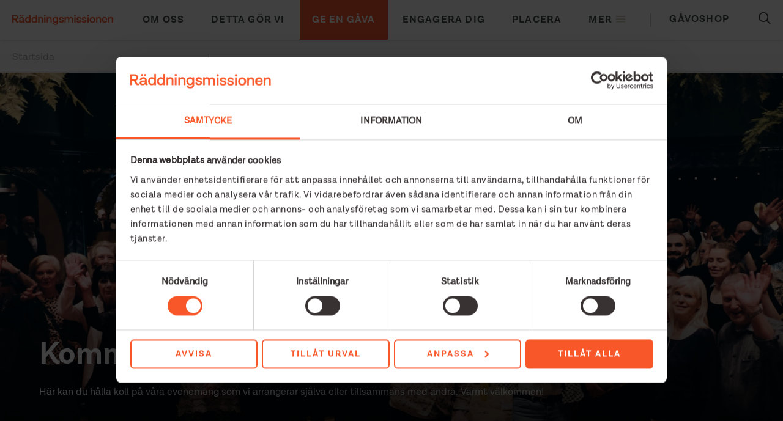

--- FILE ---
content_type: text/html; charset=UTF-8
request_url: https://raddningsmissionen.se/kommande-evenemang
body_size: 6028
content:



<!DOCTYPE html>
<html lang="sv" dir="ltr" prefix="content: http://purl.org/rss/1.0/modules/content/  dc: http://purl.org/dc/terms/  foaf: http://xmlns.com/foaf/0.1/  og: http://ogp.me/ns#  rdfs: http://www.w3.org/2000/01/rdf-schema#  schema: http://schema.org/  sioc: http://rdfs.org/sioc/ns#  sioct: http://rdfs.org/sioc/types#  skos: http://www.w3.org/2004/02/skos/core#  xsd: http://www.w3.org/2001/XMLSchema# ">
  <head>
    <link rel="stylesheet" href="https://cdnjs.cloudflare.com/ajax/libs/material-design-iconic-font/2.2.0/css/material-design-iconic-font.min.css">

    <meta charset="utf-8" />
<script type="text/javascript" id="Cookiebot" src="https://consent.cookiebot.com/uc.js" data-cbid="19e95de5-2ae1-4116-94ce-773ab5d1fd33" data-blockingmode="auto" async="async"></script>
<meta name="google-site-verification" content="C32UQ1zpx_unn6veGSqpk_zUbV8rOnG52B7oHorK6OE" />
<meta name="Generator" content="Drupal 9 (https://www.drupal.org); Commerce 2" />
<meta name="MobileOptimized" content="width" />
<meta name="HandheldFriendly" content="true" />
<meta name="viewport" content="width=device-width, initial-scale=1.0" />
<link rel="icon" href="/themes/theme/favicon.ico" type="image/png" />
<link rel="alternate" hreflang="sv" href="https://raddningsmissionen.se/kommande-evenemang" />
<link rel="canonical" href="https://raddningsmissionen.se/kommande-evenemang" />
<link rel="shortlink" href="https://raddningsmissionen.se/node/49" />
<script src="/sites/default/files/google_tag/google_tag/primary/google_tag.script.js?t9awwe" defer></script>

    <title>Kommande evenemang | Räddningsmissionen</title>
    <link rel="stylesheet" media="all" href="/core/themes/stable/css/system/components/ajax-progress.module.css?t9awwe" />
<link rel="stylesheet" media="all" href="/core/themes/stable/css/system/components/align.module.css?t9awwe" />
<link rel="stylesheet" media="all" href="/core/themes/stable/css/system/components/autocomplete-loading.module.css?t9awwe" />
<link rel="stylesheet" media="all" href="/core/themes/stable/css/system/components/fieldgroup.module.css?t9awwe" />
<link rel="stylesheet" media="all" href="/core/themes/stable/css/system/components/container-inline.module.css?t9awwe" />
<link rel="stylesheet" media="all" href="/core/themes/stable/css/system/components/clearfix.module.css?t9awwe" />
<link rel="stylesheet" media="all" href="/core/themes/stable/css/system/components/details.module.css?t9awwe" />
<link rel="stylesheet" media="all" href="/core/themes/stable/css/system/components/hidden.module.css?t9awwe" />
<link rel="stylesheet" media="all" href="/core/themes/stable/css/system/components/item-list.module.css?t9awwe" />
<link rel="stylesheet" media="all" href="/core/themes/stable/css/system/components/js.module.css?t9awwe" />
<link rel="stylesheet" media="all" href="/core/themes/stable/css/system/components/nowrap.module.css?t9awwe" />
<link rel="stylesheet" media="all" href="/core/themes/stable/css/system/components/position-container.module.css?t9awwe" />
<link rel="stylesheet" media="all" href="/core/themes/stable/css/system/components/progress.module.css?t9awwe" />
<link rel="stylesheet" media="all" href="/core/themes/stable/css/system/components/reset-appearance.module.css?t9awwe" />
<link rel="stylesheet" media="all" href="/core/themes/stable/css/system/components/resize.module.css?t9awwe" />
<link rel="stylesheet" media="all" href="/core/themes/stable/css/system/components/sticky-header.module.css?t9awwe" />
<link rel="stylesheet" media="all" href="/core/themes/stable/css/system/components/system-status-counter.css?t9awwe" />
<link rel="stylesheet" media="all" href="/core/themes/stable/css/system/components/system-status-report-counters.css?t9awwe" />
<link rel="stylesheet" media="all" href="/core/themes/stable/css/system/components/system-status-report-general-info.css?t9awwe" />
<link rel="stylesheet" media="all" href="/core/themes/stable/css/system/components/tabledrag.module.css?t9awwe" />
<link rel="stylesheet" media="all" href="/core/themes/stable/css/system/components/tablesort.module.css?t9awwe" />
<link rel="stylesheet" media="all" href="/core/themes/stable/css/system/components/tree-child.module.css?t9awwe" />
<link rel="stylesheet" media="all" href="/core/themes/stable/css/filter/filter.caption.css?t9awwe" />
<link rel="stylesheet" media="all" href="/modules/contrib/entity_embed/css/entity_embed.filter.caption.css?t9awwe" />
<link rel="stylesheet" media="all" href="/modules/contrib/cookiebot/css/cookiebot.css?t9awwe" />
<link rel="stylesheet" media="all" href="/modules/contrib/paragraphs/css/paragraphs.unpublished.css?t9awwe" />
<link rel="stylesheet" media="all" href="/themes/theme/build/css/style.css?t9awwe" />
<link rel="stylesheet" media="all" href="/themes/theme/build/additional-styles.css?t9awwe" />
<link rel="stylesheet" media="all" href="/themes/theme/build/cookiebot.css?t9awwe" />

    

    <!-- Xandr Universal Pixel - Initialization (include only once per page) -->
    <script>
    !function(e,i){if(!e.pixie){var n=e.pixie=function(e,i,a){n.actionQueue.push({action:e,actionValue:i,params:a})};n.actionQueue=[];var a=i.createElement("script");a.async=!0,a.src="//acdn.adnxs.com/dmp/up/pixie.js";var t=i.getElementsByTagName("head")[0];t.insertBefore(a,t.firstChild)}}(window,document);
    pixie('init', 'a57ef219-2fe4-4194-8157-4a7baad69da1');
    </script>

    <!-- Xandr Universal Pixel - PageView Event -->
    <script>
      pixie('event', 'PageView');
    </script>
    <noscript>
      <img src="https://ib.adnxs.com/pixie?pi=a57ef219-2fe4-4194-8157-4a7baad69da1&e=PageView&script=0" width="1" height="1" style="display:none"/>
    </noscript>

    <!-- <link rel="stylesheet" href="https://cdnjs.cloudflare.com/ajax/libs/material-design-iconic-font/2.2.0/css/material-design-iconic-font.min.css"> -->
    <link rel="stylesheet" type="text/css" href="/themes/theme/fonts/MyFontsWebfontsKit.css">
    <link rel="preconnect" href="https://fonts.googleapis.com">
    <link rel="preconnect" href="https://fonts.gstatic.com" crossorigin>
    <link href="https://fonts.googleapis.com/css2?family=Roboto:ital,wght@0,400;0,700;1,400;1,700&display=swap"
      rel="stylesheet">
    <meta name="viewport" content="width=device-width, initial-scale=1.0">
  </head>
  <body class="path-node page-node-type-page">
        <a href="#main-content" class="visually-hidden focusable">
      Hoppa till huvudinnehåll
    </a>
    <noscript><iframe src="https://www.googletagmanager.com/ns.html?id=GTM-WZ2STTR" height="0" width="0" style="display:none;visibility:hidden"></iframe></noscript>
      <div class="dialog-off-canvas-main-canvas" data-off-canvas-main-canvas>
    


<header role="banner" class="clearfix">
  <div class="sticky-wrapper">
    <div class="inner">
      <div class="mobile-menu-toggle"><span class="text">MENY</span><span class="icon"></span></div>
      <div class="branding">  <div id="block-theme-branding">
  
    
        <a href="/" rel="home">
      <img src="/themes/theme/grm-logo.png" alt="Startsida" />
    </a>
      
</div>

</div>
      <div class="navigation main desktop">   <nav role="navigation" class="main-menu" aria-labelledby="block-mainnavigation-menu" id="block-mainnavigation">
            
  <h2 class="visually-hidden" id="block-mainnavigation-menu">Main navigation</h2>
  

        
              <ul class="menu">
                    <li>
              <a href="https://raddningsmissionen.se/omoss">Om oss</a>
              </li>
                <li>
              <a href="/verksamhetsomraden" data-drupal-link-system-path="node/13">Detta gör vi</a>
              </li>
                <li>
              <a href="/gava" data-drupal-link-system-path="node/4">Ge en gåva</a>
              </li>
                <li>
              <a href="/engagera-dig" data-drupal-link-system-path="node/3">Engagera dig</a>
              </li>
                <li>
              <a href="/placera" data-drupal-link-system-path="node/565">Placera</a>
              </li>
          <li class="side-menu-toggle"><span>Mer <i class="zmdi zmdi-menu"></i></span></li>
      <li class="li-shop mobile"><a href="/shop"><span>Gåvoshop</span></a></li>
    </ul>
  


  </nav>

 </div>
      <div class="navigation right">
        <ul class="menu">
                      <li class="li-shop"><a href="/shop"><span>Gåvoshop</span></a></li>
                    <li class="li-search">  <div class="search-block-form" data-drupal-selector="search-block-form" id="block-sokformular" role="search">
  
    
      <form action="/search/node" method="get" id="search-block-form" accept-charset="UTF-8">
  <div class="js-form-item form-item js-form-type-search form-item-keys js-form-item-keys form-no-label">
      <label  for="edit-keys" class="visually-hidden"><span>Sök</span></label>
        <input title="Ange de termer du vill söka efter." data-drupal-selector="edit-keys" type="search" id="edit-keys" name="keys" value="" size="15" maxlength="128" class="form-search" />

        </div>
<div data-drupal-selector="edit-actions" class="form-actions js-form-wrapper form-wrapper" id="edit-actions"><input data-drupal-selector="edit-submit" type="submit" id="edit-submit" value="Sök" class="button js-form-submit form-submit" />
</div>

</form>

  </div>

</li>
        </ul>
      </div>
    </div>
    <div class="navigation main mobile">
        <div class="search-block-form" data-drupal-selector="search-block-form" id="block-sokformular" role="search">
  
    
      <form action="/search/node" method="get" id="search-block-form" accept-charset="UTF-8">
  <div class="js-form-item form-item js-form-type-search form-item-keys js-form-item-keys form-no-label">
      <label  for="edit-keys" class="visually-hidden"><span>Sök</span></label>
        <input title="Ange de termer du vill söka efter." data-drupal-selector="edit-keys" type="search" id="edit-keys" name="keys" value="" size="15" maxlength="128" class="form-search" />

        </div>
<div data-drupal-selector="edit-actions" class="form-actions js-form-wrapper form-wrapper" id="edit-actions"><input data-drupal-selector="edit-submit" type="submit" id="edit-submit" value="Sök" class="button js-form-submit form-submit" />
</div>

</form>

  </div>


        <nav role="navigation" class="main-menu" aria-labelledby="block-mainnavigation-menu" id="block-mainnavigation">
            
  <h2 class="visually-hidden" id="block-mainnavigation-menu">Main navigation</h2>
  

        
              <ul class="menu">
                    <li>
              <a href="https://raddningsmissionen.se/omoss">Om oss</a>
              </li>
                <li>
              <a href="/verksamhetsomraden" data-drupal-link-system-path="node/13">Detta gör vi</a>
              </li>
                <li>
              <a href="/gava" data-drupal-link-system-path="node/4">Ge en gåva</a>
              </li>
                <li>
              <a href="/engagera-dig" data-drupal-link-system-path="node/3">Engagera dig</a>
              </li>
                <li>
              <a href="/placera" data-drupal-link-system-path="node/565">Placera</a>
              </li>
          <li class="side-menu-toggle"><span>Mer <i class="zmdi zmdi-menu"></i></span></li>
      <li class="li-shop mobile"><a href="/shop"><span>Gåvoshop</span></a></li>
    </ul>
  


  </nav>


    </div>
    <div class="side-menu-wrapper">
      <div class="side-menu-toggle"><span class="text">Stäng</span><span class="icon"></span></div>
        <nav role="navigation" aria-labelledby="block-sidomeny-menu" id="block-sidomeny">
            
  <h2 class="visually-hidden" id="block-sidomeny-menu">Sidomeny</h2>
  

        
              <ul class="menu">
                      <li>
                  <a href="/foretag" data-drupal-link-system-path="node/15">För företag</a>
              </li>
                  <li>
                  <a href="/forsamlingar" data-drupal-link-system-path="node/16">För församlingar</a>
              </li>
                  <li>
                  <a href="/volontar" data-drupal-link-system-path="node/55">Bli volontär</a>
              </li>
                  <li>
                  <a href="/nyheter" data-drupal-link-system-path="node/52">Nyheter</a>
              </li>
                  <li>
                  <a href="/artiklar" data-drupal-link-system-path="node/53">Berättelser och artiklar</a>
              </li>
                  <li>
                  <a href="/din-nasta" data-drupal-link-system-path="node/738">Tidningen din nästa</a>
              </li>
                  <li>
                  <a href="/organisation-och-ekonomi" data-drupal-link-system-path="node/60">Organisation och Ekonomi</a>
              </li>
                  <li>
                  <a href="https://jobb.raddningsmissionen.se/" target="_blank">Jobba hos oss</a>
              </li>
                  <li>
                  <a href="https://jobb.communityskolan.se/" target="_blank" title="Jobba på Communityskolan">Jobba på Communityskolan</a>
              </li>
                  <li>
                  <a href="https://raddningsmissionen.se/press" title="Press">Press</a>
              </li>
                  <li>
                  <a href="/kontakt" data-drupal-link-system-path="node/19">Kontakt</a>
              </li>
                  <li>
                  <a href="/english" title="In English" data-drupal-link-system-path="node/501">In English</a>
              </li>
                  <li>
                  <a href="https://raddningsmissionen.se/personuppgifter">Integritetspolicy</a>
              </li>
        </ul>
  


  </nav>


    </div>
    <div class="newsletter-popup">
      <div class="popup-icon"></div>
      <div class="popup-title">Anmäl dig till vårt nyhetsbrev.</div>
      <div class="popup-form">
           <iframe width="100%" height="100%" src="https://form.apsis.one/nylC0MyScp9OVS0" style="border:none;min-width:350px;"></iframe>
      </div>
      <div class="popup-close"></div>
    </div>
  </div>
</header>

  <div data-drupal-messages-fallback class="hidden"></div>





  <div id="block-lankstigar">
  
    
        <nav role="navigation" aria-labelledby="system-breadcrumb">
    <h2 id="system-breadcrumb" class="visually-hidden">Länkstig</h2>
    <ol>
          <li>
                  <a href="/">Startsida</a>
              </li>
        </ol>
  </nav>

  </div>



<div class="site-wrapper">
<main role="main">
  <a id="main-content" tabindex="-1"></a>
  <div class="layout-content">
      <div id="block-theme-content">
  
    
      
<article role="article" about="/kommande-evenemang" class="node node--type-page page node--view-mode-full">

  
    

  
  <div class="node__content">
                  


      
  <div class="paragraph paragraph--type--header-hero paragraph--view-mode--default has-bg-image">
                  <div class="info-content">
          
  <div class="info"><h1><strong>Kommande evenemang</strong></h1>

<p>Här kan du hålla koll på våra evenemang som vi arrangerar själva eller tillsammans med andra. Varmt välkommen!</p>
</div>

                  </div>
                          <div class="image decorator__background">


      <div style="object-fit:cover;object-position:center;">
  


          <picture>
                  <source srcset="/sites/default/files/styles/hero_wide/public/2021-06/4b5c7305-204e-496f-9e65-d3b214c38fa5.jpg.jpeg?itok=FgmTGx2n 1x" media="all and (min-width: 1600px)" type="image/jpeg"/>
              <source srcset="/sites/default/files/styles/hero_medium/public/2021-06/4b5c7305-204e-496f-9e65-d3b214c38fa5.jpg?itok=4b8qK502 1x" media="all and (min-width: 900px)" type="image/jpeg"/>
              <source srcset="/sites/default/files/styles/hero_narrow/public/2021-06/4b5c7305-204e-496f-9e65-d3b214c38fa5.jpg?itok=C2VvOxsw 1x" type="image/jpeg"/>
                  <img src="/sites/default/files/styles/hero_wide/public/2021-06/4b5c7305-204e-496f-9e65-d3b214c38fa5.jpg.jpeg?itok=FgmTGx2n" typeof="foaf:Image" />

  </picture>


  
</div>

  </div>
            </div>


  


        <div  class="paragraph paragraph--type--body-view paragraph--view-mode--default view--event-block_2">
        
  </div>

      
  <div class="section item-count-1">
    
  
<div class="section-item bg-color-cream">

  <div class="item-body">
    

    
      </div>

    
</div>


  </div>

  
  </div>

</article>

  </div>


  </div>
</main>

  <footer role="contentinfo" id="nyhetsbrev">
    <div class="wrapper">  <div id="block-footercontact">
  
    
      


      <p>Västra Hamngatan 7C<br />
411 17 Göteborg</p>

<p>Växel: <a href="tel:0317121200">031-712 12 00</a><br />
E-post: <a href="mailto:info@raddningsmissionen.se">info@raddningsmissionen.se</a></p>

<p>Givarservice:<br /><a href="mailto:maxi.fiedler@raddningsmissionen.se">givarservice@raddningsmissionen.se</a><br /><a href="tel:031-712 14 05">031-712 14 05</a></p>

<p>Swish 900 44 41<br />
Bankgiro 900-4441, Plusgiro 90 04 44-1<br />
Org nr: 857202-5974<br />
 </p>

<div data-embed-button="image" data-entity-embed-display="view_mode:media.content_scale" data-entity-type="media" data-entity-uuid="f4c704a5-390e-4a51-bb12-bb058957980f" data-langcode="sv" data-entity-embed-display-settings="[]" class="embedded-entity"><div style="object-fit:;object-position:;">
  


        <img src="/sites/default/files/styles/embedded_content/public/2021-06/tryggtgivande%20vit%20-%2090konto.png?itok=2gxEMqwn" width="313" height="341" alt="" loading="lazy" typeof="foaf:Image" /></div>
</div>

  
  </div>
<nav role="navigation" aria-labelledby="block-sidomeny-2-menu" id="block-sidomeny-2">
            
  <h2 class="visually-hidden" id="block-sidomeny-2-menu">Sidomeny</h2>
  

        
              <ul class="menu">
                      <li>
                  <a href="/foretag" data-drupal-link-system-path="node/15">För företag</a>
              </li>
                  <li>
                  <a href="/forsamlingar" data-drupal-link-system-path="node/16">För församlingar</a>
              </li>
                  <li>
                  <a href="/volontar" data-drupal-link-system-path="node/55">Bli volontär</a>
              </li>
                  <li>
                  <a href="/nyheter" data-drupal-link-system-path="node/52">Nyheter</a>
              </li>
                  <li>
                  <a href="/artiklar" data-drupal-link-system-path="node/53">Berättelser och artiklar</a>
              </li>
                  <li>
                  <a href="/din-nasta" data-drupal-link-system-path="node/738">Tidningen din nästa</a>
              </li>
                  <li>
                  <a href="/organisation-och-ekonomi" data-drupal-link-system-path="node/60">Organisation och Ekonomi</a>
              </li>
                  <li>
                  <a href="https://jobb.raddningsmissionen.se/" target="_blank">Jobba hos oss</a>
              </li>
                  <li>
                  <a href="https://jobb.communityskolan.se/" target="_blank" title="Jobba på Communityskolan">Jobba på Communityskolan</a>
              </li>
                  <li>
                  <a href="https://raddningsmissionen.se/press" title="Press">Press</a>
              </li>
                  <li>
                  <a href="/kontakt" data-drupal-link-system-path="node/19">Kontakt</a>
              </li>
                  <li>
                  <a href="/english" title="In English" data-drupal-link-system-path="node/501">In English</a>
              </li>
                  <li>
                  <a href="https://raddningsmissionen.se/personuppgifter">Integritetspolicy</a>
              </li>
        </ul>
  


  </nav>
<div id="block-footersocialnewsletter">
  
    
      


      <div class="social-media"><a class="fa" href="https://www.facebook.com/raddningsmissionen/" target="_blank"> </a> <a class="in" href="https://www.instagram.com/raddningsmissionen/" target="_blank"> </a> <a class="li" href="https://www.linkedin.com/company/göteborgs-räddningsmission" target="_blank"> </a></div>

<div class="social-media"><strong>Anmäl dig till vårt nyhetsbrev!</strong></div>

  
       <iframe width="100%" height="100%" src="https://form.apsis.one/rnPT923u67WLZ1" style="border:none"></iframe>
  </div>

</div>
  </footer>
</div>

  </div>

    
    <script type="application/json" data-drupal-selector="drupal-settings-json">{"path":{"baseUrl":"\/","scriptPath":null,"pathPrefix":"","currentPath":"node\/49","currentPathIsAdmin":false,"isFront":false,"currentLanguage":"sv"},"pluralDelimiter":"\u0003","suppressDeprecationErrors":true,"hotjar":{"account":"3209152","snippetVersion":"6"},"cookiebot":{"message_placeholder_cookieconsent_optout_marketing_show":false,"message_placeholder_cookieconsent_optout_marketing":"\u003Cdiv class=\u0022cookiebot cookieconsent-optout-marketing\u0022\u003E\n\t\u003Cdiv class=\u0022cookieconsent-optout-marketing__inner\u0022\u003E\n\t\t\u003Cp\u003EPlease \u003Ca class=\u0022cookieconsent-optout-marketing__cookiebot-renew\u0022 href=\u0022!cookiebot_renew\u0022\u003Eaccept marketing-cookies\u003C\/a\u003E to view this embedded content from \u003Ca class=\u0022cookieconsent-optout-marketing__from-src-url\u0022 href=\u0022!cookiebot_from_src_url\u0022 target=\u0022_blank\u0022\u003E!cookiebot_from_src_url\u003C\/a\u003E\u003C\/p\u003E\n\n\t\u003C\/div\u003E\n\u003C\/div\u003E\n"},"ajaxTrustedUrl":{"\/search\/node":true},"user":{"uid":0,"permissionsHash":"ce2f4808aa722fe8f30dfae7a6fa49fce177394f24422efad1f0df44b0c11a83"}}</script>
<script src="/core/assets/vendor/jquery/jquery.min.js?v=3.6.3" data-cookieconsent="ignore"></script>
<script src="/core/misc/polyfills/element.matches.js?v=9.5.11" data-cookieconsent="ignore"></script>
<script src="/core/misc/polyfills/object.assign.js?v=9.5.11" data-cookieconsent="ignore"></script>
<script src="/core/assets/vendor/once/once.min.js?v=1.0.1" data-cookieconsent="ignore"></script>
<script src="/core/assets/vendor/jquery-once/jquery.once.min.js?v=2.2.3" data-cookieconsent="ignore"></script>
<script src="/sites/default/files/languages/sv_SXEyZL19fVaA9agjnoYkOOmLQw_EgUxzIwpJnxyUv1w.js?t9awwe"></script>
<script src="/core/misc/drupalSettingsLoader.js?v=9.5.11" data-cookieconsent="ignore"></script>
<script src="/core/misc/drupal.js?v=9.5.11" data-cookieconsent="ignore"></script>
<script src="/core/misc/drupal.init.js?v=9.5.11" data-cookieconsent="ignore"></script>
<script src="/core/assets/vendor/picturefill/picturefill.min.js?v=3.0.3" data-cookieconsent="ignore"></script>
<script src="/modules/contrib/hotjar/js/hotjar.js?v=9.5.11"></script>
<script src="/core/misc/jquery.once.bc.js?v=9.5.11" data-cookieconsent="ignore"></script>
<script src="/themes/theme/build/script.js?t9awwe"></script>
<script src="/core/assets/vendor/js-cookie/js.cookie.min.js?v=3.0.1" data-cookieconsent="ignore"></script>
<script src="/modules/contrib/cookiebot/js/cookiebot.js?t9awwe"></script>


    <!-- Linkedin script -->
    <script type="text/javascript">
      _linkedin_partner_id = "1729441";
      window._linkedin_data_partner_ids = window._linkedin_data_partner_ids || [];
      window._linkedin_data_partner_ids.push(_linkedin_partner_id);
    </script>
    <script type="text/javascript">
      (function(){
        var s = document.getElementsByTagName("script")[0];
        var b = document.createElement("script");
        b.type = "text/javascript";
        b.async = true;
        b.src = "https://snap.licdn.com/li.lms-analytics/insight.min.js";
        s.parentNode.insertBefore(b, s);
      })();
    </script>
    <noscript>
      <img height="1" width="1" style="display:none;" alt="" src="https://px.ads.linkedin.com/collect/?pid=1729441&fmt=gif">
    </noscript>
  </body>
</html>


--- FILE ---
content_type: text/html
request_url: https://form.apsis.one/rnPT923u67WLZ1
body_size: 617
content:
<!DOCTYPE html><html lang="en"><head><meta charset="utf-8"><title>APSIS One Form</title><meta name="viewport" content="width=device-width,initial-scale=1"><meta name="robots" content="noindex"><meta name="google" content="nopagereadaloud"><link rel="icon" href="data:,"><link rel="manifest" href="/manifest.json"><style>@import url(https://fonts.googleapis.com/css?family=Arvo:400,400i,700,700i|Lato:400,400i,700,700i|Lora:400,400i,700,700i|Merriweather+Sans:400,400i,700,700i|Merriweather:400,400i,700,700i|Noticia+Text:400,400i,700,700i|Open+Sans:400,400i,600,700,700i|Playfair+Display:400,400i,700,700i|Roboto:400,400i,700,700i|Source+Sans+Pro:400,400i,700,700i|Noto+Sans:400,700|DM+Sans:400,400i,700,700i);html{-ms-text-size-adjust:100%;-webkit-text-size-adjust:100%;font-family:sans-serif;line-height:1.15}body{margin:0}#_1SBvNdydf-MdX2QaygYgNI,body,html{font-family:Verdana,Geneva,sans-serif;font-size:14px;height:100%;min-height:100%}</style><link href="/bundle.e71d4.css" rel="stylesheet" media="only x" onload="this.media='all'"><noscript><link rel="stylesheet" href="/bundle.e71d4.css"></noscript></head><body><div id="_1SBvNdydf-MdX2QaygYgNI"></div><script type="__PREACT_CLI_DATA__">%7B%22preRenderData%22:%7B%22url%22:%22/%22%7D%7D</script><script crossorigin="anonymous" src="/bundle.ec343.esm.js" type="module"></script><script nomodule="" src="/polyfills.74a5d.js"></script><script nomodule="" defer="defer" src="/bundle.89416.js"></script></body></html>

--- FILE ---
content_type: text/css
request_url: https://raddningsmissionen.se/themes/theme/build/css/style.css?t9awwe
body_size: 40735
content:
@charset "UTF-8";
/*------------------------------------*\

  #Theme colors

\*------------------------------------*/
/*------------------------------------*\

  #Typography and links
  ## Font, line-height, and color for body text, headings, and more.

\*------------------------------------*/
/*------------------------------------*\

  # Media queries breakpoints
    Define the breakpoints at which your layout will change,
    adapting to different screen sizes.

\*------------------------------------*/
/*------------------------------------*\

  # Space

\*------------------------------------*/
/*------------------------------------*\

  # Breakpoints

\*------------------------------------*/
/*------------------------------------*\

  # FLUID actions

\*------------------------------------*/
/*------------------------------------*\

  # THE padding § margin

\*------------------------------------*/
/*------------------------------------*\

  # Image overlay

\*------------------------------------*/
/*------------------------------------*\

  # Center align items

\*------------------------------------*/
/*------------------------------------*\

  # Hide and show content

\*------------------------------------*/
/*------------------------------------*\

  # more transition

\*------------------------------------*/
/*!
 * animate.css -http://daneden.me/animate
 * Version - 3.5.2
 * Licensed under the MIT license - http://opensource.org/licenses/MIT
 *
 * Copyright (c) 2017 Daniel Eden
 */
.animated {
  animation-duration: 1s;
  animation-fill-mode: both;
}

.animated.infinite {
  animation-iteration-count: infinite;
}

.animated.hinge {
  animation-duration: 2s;
}

.animated.flipOutX,
.animated.flipOutY,
.animated.bounceIn,
.animated.bounceOut {
  animation-duration: 0.75s;
}

@keyframes bounce {
  from, 20%, 53%, 80%, to {
    animation-timing-function: cubic-bezier(0.215, 0.61, 0.355, 1);
    transform: translate3d(0, 0, 0);
  }
  40%, 43% {
    animation-timing-function: cubic-bezier(0.755, 0.05, 0.855, 0.06);
    transform: translate3d(0, -30px, 0);
  }
  70% {
    animation-timing-function: cubic-bezier(0.755, 0.05, 0.855, 0.06);
    transform: translate3d(0, -15px, 0);
  }
  90% {
    transform: translate3d(0, -4px, 0);
  }
}
.bounce {
  animation-name: bounce;
  transform-origin: center bottom;
}

@keyframes flash {
  from, 50%, to {
    opacity: 1;
  }
  25%, 75% {
    opacity: 0;
  }
}
.flash {
  animation-name: flash;
}

/* originally authored by Nick Pettit - https://github.com/nickpettit/glide */
@keyframes pulse {
  from {
    transform: scale3d(1, 1, 1);
  }
  50% {
    transform: scale3d(1.05, 1.05, 1.05);
  }
  to {
    transform: scale3d(1, 1, 1);
  }
}
.pulse {
  animation-name: pulse;
}

@keyframes rubberBand {
  from {
    transform: scale3d(1, 1, 1);
  }
  30% {
    transform: scale3d(1.25, 0.75, 1);
  }
  40% {
    transform: scale3d(0.75, 1.25, 1);
  }
  50% {
    transform: scale3d(1.15, 0.85, 1);
  }
  65% {
    transform: scale3d(0.95, 1.05, 1);
  }
  75% {
    transform: scale3d(1.05, 0.95, 1);
  }
  to {
    transform: scale3d(1, 1, 1);
  }
}
.rubberBand {
  animation-name: rubberBand;
}

@keyframes shake {
  from, to {
    transform: translate3d(0, 0, 0);
  }
  10%, 30%, 50%, 70%, 90% {
    transform: translate3d(-10px, 0, 0);
  }
  20%, 40%, 60%, 80% {
    transform: translate3d(10px, 0, 0);
  }
}
.shake {
  animation-name: shake;
}

@keyframes headShake {
  0% {
    transform: translateX(0);
  }
  6.5% {
    transform: translateX(-6px) rotateY(-9deg);
  }
  18.5% {
    transform: translateX(5px) rotateY(7deg);
  }
  31.5% {
    transform: translateX(-3px) rotateY(-5deg);
  }
  43.5% {
    transform: translateX(2px) rotateY(3deg);
  }
  50% {
    transform: translateX(0);
  }
}
.headShake {
  animation-timing-function: ease-in-out;
  animation-name: headShake;
}

@keyframes swing {
  20% {
    transform: rotate3d(0, 0, 1, 15deg);
  }
  40% {
    transform: rotate3d(0, 0, 1, -10deg);
  }
  60% {
    transform: rotate3d(0, 0, 1, 5deg);
  }
  80% {
    transform: rotate3d(0, 0, 1, -5deg);
  }
  to {
    transform: rotate3d(0, 0, 1, 0deg);
  }
}
.swing {
  transform-origin: top center;
  animation-name: swing;
}

@keyframes tada {
  from {
    transform: scale3d(1, 1, 1);
  }
  10%, 20% {
    transform: scale3d(0.9, 0.9, 0.9) rotate3d(0, 0, 1, -3deg);
  }
  30%, 50%, 70%, 90% {
    transform: scale3d(1.1, 1.1, 1.1) rotate3d(0, 0, 1, 3deg);
  }
  40%, 60%, 80% {
    transform: scale3d(1.1, 1.1, 1.1) rotate3d(0, 0, 1, -3deg);
  }
  to {
    transform: scale3d(1, 1, 1);
  }
}
.tada {
  animation-name: tada;
}

/* originally authored by Nick Pettit - https://github.com/nickpettit/glide */
@keyframes wobble {
  from {
    transform: none;
  }
  15% {
    transform: translate3d(-25%, 0, 0) rotate3d(0, 0, 1, -5deg);
  }
  30% {
    transform: translate3d(20%, 0, 0) rotate3d(0, 0, 1, 3deg);
  }
  45% {
    transform: translate3d(-15%, 0, 0) rotate3d(0, 0, 1, -3deg);
  }
  60% {
    transform: translate3d(10%, 0, 0) rotate3d(0, 0, 1, 2deg);
  }
  75% {
    transform: translate3d(-5%, 0, 0) rotate3d(0, 0, 1, -1deg);
  }
  to {
    transform: none;
  }
}
.wobble {
  animation-name: wobble;
}

@keyframes jello {
  from, 11.1%, to {
    transform: none;
  }
  22.2% {
    transform: skewX(-12.5deg) skewY(-12.5deg);
  }
  33.3% {
    transform: skewX(6.25deg) skewY(6.25deg);
  }
  44.4% {
    transform: skewX(-3.125deg) skewY(-3.125deg);
  }
  55.5% {
    transform: skewX(1.5625deg) skewY(1.5625deg);
  }
  66.6% {
    transform: skewX(-0.78125deg) skewY(-0.78125deg);
  }
  77.7% {
    transform: skewX(0.390625deg) skewY(0.390625deg);
  }
  88.8% {
    transform: skewX(-0.1953125deg) skewY(-0.1953125deg);
  }
}
.jello {
  animation-name: jello;
  transform-origin: center;
}

@keyframes bounceIn {
  from, 20%, 40%, 60%, 80%, to {
    animation-timing-function: cubic-bezier(0.215, 0.61, 0.355, 1);
  }
  0% {
    opacity: 0;
    transform: scale3d(0.3, 0.3, 0.3);
  }
  20% {
    transform: scale3d(1.1, 1.1, 1.1);
  }
  40% {
    transform: scale3d(0.9, 0.9, 0.9);
  }
  60% {
    opacity: 1;
    transform: scale3d(1.03, 1.03, 1.03);
  }
  80% {
    transform: scale3d(0.97, 0.97, 0.97);
  }
  to {
    opacity: 1;
    transform: scale3d(1, 1, 1);
  }
}
.bounceIn {
  animation-name: bounceIn;
}

@keyframes bounceInDown {
  from, 60%, 75%, 90%, to {
    animation-timing-function: cubic-bezier(0.215, 0.61, 0.355, 1);
  }
  0% {
    opacity: 0;
    transform: translate3d(0, -3000px, 0);
  }
  60% {
    opacity: 1;
    transform: translate3d(0, 25px, 0);
  }
  75% {
    transform: translate3d(0, -10px, 0);
  }
  90% {
    transform: translate3d(0, 5px, 0);
  }
  to {
    transform: none;
  }
}
.bounceInDown {
  animation-name: bounceInDown;
}

@keyframes bounceInLeft {
  from, 60%, 75%, 90%, to {
    animation-timing-function: cubic-bezier(0.215, 0.61, 0.355, 1);
  }
  0% {
    opacity: 0;
    transform: translate3d(-3000px, 0, 0);
  }
  60% {
    opacity: 1;
    transform: translate3d(25px, 0, 0);
  }
  75% {
    transform: translate3d(-10px, 0, 0);
  }
  90% {
    transform: translate3d(5px, 0, 0);
  }
  to {
    transform: none;
  }
}
.bounceInLeft {
  animation-name: bounceInLeft;
}

@keyframes bounceInRight {
  from, 60%, 75%, 90%, to {
    animation-timing-function: cubic-bezier(0.215, 0.61, 0.355, 1);
  }
  from {
    opacity: 0;
    transform: translate3d(3000px, 0, 0);
  }
  60% {
    opacity: 1;
    transform: translate3d(-25px, 0, 0);
  }
  75% {
    transform: translate3d(10px, 0, 0);
  }
  90% {
    transform: translate3d(-5px, 0, 0);
  }
  to {
    transform: none;
  }
}
.bounceInRight {
  animation-name: bounceInRight;
}

@keyframes bounceInUp {
  from, 60%, 75%, 90%, to {
    animation-timing-function: cubic-bezier(0.215, 0.61, 0.355, 1);
  }
  from {
    opacity: 0;
    transform: translate3d(0, 3000px, 0);
  }
  60% {
    opacity: 1;
    transform: translate3d(0, -20px, 0);
  }
  75% {
    transform: translate3d(0, 10px, 0);
  }
  90% {
    transform: translate3d(0, -5px, 0);
  }
  to {
    transform: translate3d(0, 0, 0);
  }
}
.bounceInUp {
  animation-name: bounceInUp;
}

@keyframes bounceOut {
  20% {
    transform: scale3d(0.9, 0.9, 0.9);
  }
  50%, 55% {
    opacity: 1;
    transform: scale3d(1.1, 1.1, 1.1);
  }
  to {
    opacity: 0;
    transform: scale3d(0.3, 0.3, 0.3);
  }
}
.bounceOut {
  animation-name: bounceOut;
}

@keyframes bounceOutDown {
  20% {
    transform: translate3d(0, 10px, 0);
  }
  40%, 45% {
    opacity: 1;
    transform: translate3d(0, -20px, 0);
  }
  to {
    opacity: 0;
    transform: translate3d(0, 2000px, 0);
  }
}
.bounceOutDown {
  animation-name: bounceOutDown;
}

@keyframes bounceOutLeft {
  20% {
    opacity: 1;
    transform: translate3d(20px, 0, 0);
  }
  to {
    opacity: 0;
    transform: translate3d(-2000px, 0, 0);
  }
}
.bounceOutLeft {
  animation-name: bounceOutLeft;
}

@keyframes bounceOutRight {
  20% {
    opacity: 1;
    transform: translate3d(-20px, 0, 0);
  }
  to {
    opacity: 0;
    transform: translate3d(2000px, 0, 0);
  }
}
.bounceOutRight {
  animation-name: bounceOutRight;
}

@keyframes bounceOutUp {
  20% {
    transform: translate3d(0, -10px, 0);
  }
  40%, 45% {
    opacity: 1;
    transform: translate3d(0, 20px, 0);
  }
  to {
    opacity: 0;
    transform: translate3d(0, -2000px, 0);
  }
}
.bounceOutUp {
  animation-name: bounceOutUp;
}

@keyframes fadeIn {
  from {
    opacity: 0;
  }
  to {
    opacity: 1;
  }
}
.fadeIn {
  animation-name: fadeIn;
}

@keyframes fadeInDown {
  from {
    opacity: 0;
    transform: translate3d(0, -100%, 0);
  }
  to {
    opacity: 1;
    transform: none;
  }
}
.fadeInDown {
  animation-name: fadeInDown;
}

@keyframes fadeInDownBig {
  from {
    opacity: 0;
    transform: translate3d(0, -2000px, 0);
  }
  to {
    opacity: 1;
    transform: none;
  }
}
.fadeInDownBig {
  animation-name: fadeInDownBig;
}

@keyframes fadeInLeft {
  from {
    opacity: 0;
    transform: translate3d(-100%, 0, 0);
  }
  to {
    opacity: 1;
    transform: none;
  }
}
.fadeInLeft {
  animation-name: fadeInLeft;
}

@keyframes fadeInLeftBig {
  from {
    opacity: 0;
    transform: translate3d(-2000px, 0, 0);
  }
  to {
    opacity: 1;
    transform: none;
  }
}
.fadeInLeftBig {
  animation-name: fadeInLeftBig;
}

@keyframes fadeInRight {
  from {
    opacity: 0;
    transform: translate3d(100%, 0, 0);
  }
  to {
    opacity: 1;
    transform: none;
  }
}
.fadeInRight {
  animation-name: fadeInRight;
}

@keyframes fadeInRightBig {
  from {
    opacity: 0;
    transform: translate3d(2000px, 0, 0);
  }
  to {
    opacity: 1;
    transform: none;
  }
}
.fadeInRightBig {
  animation-name: fadeInRightBig;
}

@keyframes fadeInUp {
  from {
    opacity: 0;
    transform: translate3d(0, 100%, 0);
  }
  to {
    opacity: 1;
    transform: none;
  }
}
.fadeInUp {
  animation-name: fadeInUp;
}

@keyframes fadeInUpBig {
  from {
    opacity: 0;
    transform: translate3d(0, 2000px, 0);
  }
  to {
    opacity: 1;
    transform: none;
  }
}
.fadeInUpBig {
  animation-name: fadeInUpBig;
}

@keyframes fadeOut {
  from {
    opacity: 1;
  }
  to {
    opacity: 0;
  }
}
.fadeOut {
  animation-name: fadeOut;
}

@keyframes fadeOutDown {
  from {
    opacity: 1;
  }
  to {
    opacity: 0;
    transform: translate3d(0, 100%, 0);
  }
}
.fadeOutDown {
  animation-name: fadeOutDown;
}

@keyframes fadeOutDownBig {
  from {
    opacity: 1;
  }
  to {
    opacity: 0;
    transform: translate3d(0, 2000px, 0);
  }
}
.fadeOutDownBig {
  animation-name: fadeOutDownBig;
}

@keyframes fadeOutLeft {
  from {
    opacity: 1;
  }
  to {
    opacity: 0;
    transform: translate3d(-100%, 0, 0);
  }
}
.fadeOutLeft {
  animation-name: fadeOutLeft;
}

@keyframes fadeOutLeftBig {
  from {
    opacity: 1;
  }
  to {
    opacity: 0;
    transform: translate3d(-2000px, 0, 0);
  }
}
.fadeOutLeftBig {
  animation-name: fadeOutLeftBig;
}

@keyframes fadeOutRight {
  from {
    opacity: 1;
  }
  to {
    opacity: 0;
    transform: translate3d(100%, 0, 0);
  }
}
.fadeOutRight {
  animation-name: fadeOutRight;
}

@keyframes fadeOutRightBig {
  from {
    opacity: 1;
  }
  to {
    opacity: 0;
    transform: translate3d(2000px, 0, 0);
  }
}
.fadeOutRightBig {
  animation-name: fadeOutRightBig;
}

@keyframes fadeOutUp {
  from {
    opacity: 1;
  }
  to {
    opacity: 0;
    transform: translate3d(0, -100%, 0);
  }
}
.fadeOutUp {
  animation-name: fadeOutUp;
}

@keyframes fadeOutUpBig {
  from {
    opacity: 1;
  }
  to {
    opacity: 0;
    transform: translate3d(0, -2000px, 0);
  }
}
.fadeOutUpBig {
  animation-name: fadeOutUpBig;
}

@keyframes flip {
  from {
    transform: perspective(400px) rotate3d(0, 1, 0, -360deg);
    animation-timing-function: ease-out;
  }
  40% {
    transform: perspective(400px) translate3d(0, 0, 150px) rotate3d(0, 1, 0, -190deg);
    animation-timing-function: ease-out;
  }
  50% {
    transform: perspective(400px) translate3d(0, 0, 150px) rotate3d(0, 1, 0, -170deg);
    animation-timing-function: ease-in;
  }
  80% {
    transform: perspective(400px) scale3d(0.95, 0.95, 0.95);
    animation-timing-function: ease-in;
  }
  to {
    transform: perspective(400px);
    animation-timing-function: ease-in;
  }
}
.animated.flip {
  -webkit-backface-visibility: visible;
  backface-visibility: visible;
  animation-name: flip;
}

@keyframes flipInX {
  from {
    transform: perspective(400px) rotate3d(1, 0, 0, 90deg);
    animation-timing-function: ease-in;
    opacity: 0;
  }
  40% {
    transform: perspective(400px) rotate3d(1, 0, 0, -20deg);
    animation-timing-function: ease-in;
  }
  60% {
    transform: perspective(400px) rotate3d(1, 0, 0, 10deg);
    opacity: 1;
  }
  80% {
    transform: perspective(400px) rotate3d(1, 0, 0, -5deg);
  }
  to {
    transform: perspective(400px);
  }
}
.flipInX {
  -webkit-backface-visibility: visible !important;
  backface-visibility: visible !important;
  animation-name: flipInX;
}

@keyframes flipInY {
  from {
    transform: perspective(400px) rotate3d(0, 1, 0, 90deg);
    animation-timing-function: ease-in;
    opacity: 0;
  }
  40% {
    transform: perspective(400px) rotate3d(0, 1, 0, -20deg);
    animation-timing-function: ease-in;
  }
  60% {
    transform: perspective(400px) rotate3d(0, 1, 0, 10deg);
    opacity: 1;
  }
  80% {
    transform: perspective(400px) rotate3d(0, 1, 0, -5deg);
  }
  to {
    transform: perspective(400px);
  }
}
.flipInY {
  -webkit-backface-visibility: visible !important;
  backface-visibility: visible !important;
  animation-name: flipInY;
}

@keyframes flipOutX {
  from {
    transform: perspective(400px);
  }
  30% {
    transform: perspective(400px) rotate3d(1, 0, 0, -20deg);
    opacity: 1;
  }
  to {
    transform: perspective(400px) rotate3d(1, 0, 0, 90deg);
    opacity: 0;
  }
}
.flipOutX {
  animation-name: flipOutX;
  -webkit-backface-visibility: visible !important;
  backface-visibility: visible !important;
}

@keyframes flipOutY {
  from {
    transform: perspective(400px);
  }
  30% {
    transform: perspective(400px) rotate3d(0, 1, 0, -15deg);
    opacity: 1;
  }
  to {
    transform: perspective(400px) rotate3d(0, 1, 0, 90deg);
    opacity: 0;
  }
}
.flipOutY {
  -webkit-backface-visibility: visible !important;
  backface-visibility: visible !important;
  animation-name: flipOutY;
}

@keyframes lightSpeedIn {
  from {
    transform: translate3d(100%, 0, 0) skewX(-30deg);
    opacity: 0;
  }
  60% {
    transform: skewX(20deg);
    opacity: 1;
  }
  80% {
    transform: skewX(-5deg);
    opacity: 1;
  }
  to {
    transform: none;
    opacity: 1;
  }
}
.lightSpeedIn {
  animation-name: lightSpeedIn;
  animation-timing-function: ease-out;
}

@keyframes lightSpeedOut {
  from {
    opacity: 1;
  }
  to {
    transform: translate3d(100%, 0, 0) skewX(30deg);
    opacity: 0;
  }
}
.lightSpeedOut {
  animation-name: lightSpeedOut;
  animation-timing-function: ease-in;
}

@keyframes rotateIn {
  from {
    transform-origin: center;
    transform: rotate3d(0, 0, 1, -200deg);
    opacity: 0;
  }
  to {
    transform-origin: center;
    transform: none;
    opacity: 1;
  }
}
.rotateIn {
  animation-name: rotateIn;
}

@keyframes rotateInDownLeft {
  from {
    transform-origin: left bottom;
    transform: rotate3d(0, 0, 1, -45deg);
    opacity: 0;
  }
  to {
    transform-origin: left bottom;
    transform: none;
    opacity: 1;
  }
}
.rotateInDownLeft {
  animation-name: rotateInDownLeft;
}

@keyframes rotateInDownRight {
  from {
    transform-origin: right bottom;
    transform: rotate3d(0, 0, 1, 45deg);
    opacity: 0;
  }
  to {
    transform-origin: right bottom;
    transform: none;
    opacity: 1;
  }
}
.rotateInDownRight {
  animation-name: rotateInDownRight;
}

@keyframes rotateInUpLeft {
  from {
    transform-origin: left bottom;
    transform: rotate3d(0, 0, 1, 45deg);
    opacity: 0;
  }
  to {
    transform-origin: left bottom;
    transform: none;
    opacity: 1;
  }
}
.rotateInUpLeft {
  animation-name: rotateInUpLeft;
}

@keyframes rotateInUpRight {
  from {
    transform-origin: right bottom;
    transform: rotate3d(0, 0, 1, -90deg);
    opacity: 0;
  }
  to {
    transform-origin: right bottom;
    transform: none;
    opacity: 1;
  }
}
.rotateInUpRight {
  animation-name: rotateInUpRight;
}

@keyframes rotateOut {
  from {
    transform-origin: center;
    opacity: 1;
  }
  to {
    transform-origin: center;
    transform: rotate3d(0, 0, 1, 200deg);
    opacity: 0;
  }
}
.rotateOut {
  animation-name: rotateOut;
}

@keyframes rotateOutDownLeft {
  from {
    transform-origin: left bottom;
    opacity: 1;
  }
  to {
    transform-origin: left bottom;
    transform: rotate3d(0, 0, 1, 45deg);
    opacity: 0;
  }
}
.rotateOutDownLeft {
  animation-name: rotateOutDownLeft;
}

@keyframes rotateOutDownRight {
  from {
    transform-origin: right bottom;
    opacity: 1;
  }
  to {
    transform-origin: right bottom;
    transform: rotate3d(0, 0, 1, -45deg);
    opacity: 0;
  }
}
.rotateOutDownRight {
  animation-name: rotateOutDownRight;
}

@keyframes rotateOutUpLeft {
  from {
    transform-origin: left bottom;
    opacity: 1;
  }
  to {
    transform-origin: left bottom;
    transform: rotate3d(0, 0, 1, -45deg);
    opacity: 0;
  }
}
.rotateOutUpLeft {
  animation-name: rotateOutUpLeft;
}

@keyframes rotateOutUpRight {
  from {
    transform-origin: right bottom;
    opacity: 1;
  }
  to {
    transform-origin: right bottom;
    transform: rotate3d(0, 0, 1, 90deg);
    opacity: 0;
  }
}
.rotateOutUpRight {
  animation-name: rotateOutUpRight;
}

@keyframes hinge {
  0% {
    transform-origin: top left;
    animation-timing-function: ease-in-out;
  }
  20%, 60% {
    transform: rotate3d(0, 0, 1, 80deg);
    transform-origin: top left;
    animation-timing-function: ease-in-out;
  }
  40%, 80% {
    transform: rotate3d(0, 0, 1, 60deg);
    transform-origin: top left;
    animation-timing-function: ease-in-out;
    opacity: 1;
  }
  to {
    transform: translate3d(0, 700px, 0);
    opacity: 0;
  }
}
.hinge {
  animation-name: hinge;
}

@keyframes jackInTheBox {
  from {
    opacity: 0;
    transform: scale(0.1) rotate(30deg);
    transform-origin: center bottom;
  }
  50% {
    transform: rotate(-10deg);
  }
  70% {
    transform: rotate(3deg);
  }
  to {
    opacity: 1;
    transform: scale(1);
  }
}
.jackInTheBox {
  animation-name: jackInTheBox;
}

/* originally authored by Nick Pettit - https://github.com/nickpettit/glide */
@keyframes rollIn {
  from {
    opacity: 0;
    transform: translate3d(-100%, 0, 0) rotate3d(0, 0, 1, -120deg);
  }
  to {
    opacity: 1;
    transform: none;
  }
}
.rollIn {
  animation-name: rollIn;
}

/* originally authored by Nick Pettit - https://github.com/nickpettit/glide */
@keyframes rollOut {
  from {
    opacity: 1;
  }
  to {
    opacity: 0;
    transform: translate3d(100%, 0, 0) rotate3d(0, 0, 1, 120deg);
  }
}
.rollOut {
  animation-name: rollOut;
}

@keyframes zoomIn {
  from {
    opacity: 0;
    transform: scale3d(0.3, 0.3, 0.3);
  }
  50% {
    opacity: 1;
  }
}
.zoomIn {
  animation-name: zoomIn;
}

@keyframes zoomInDown {
  from {
    opacity: 0;
    transform: scale3d(0.1, 0.1, 0.1) translate3d(0, -1000px, 0);
    animation-timing-function: cubic-bezier(0.55, 0.055, 0.675, 0.19);
  }
  60% {
    opacity: 1;
    transform: scale3d(0.475, 0.475, 0.475) translate3d(0, 60px, 0);
    animation-timing-function: cubic-bezier(0.175, 0.885, 0.32, 1);
  }
}
.zoomInDown {
  animation-name: zoomInDown;
}

@keyframes zoomInLeft {
  from {
    opacity: 0;
    transform: scale3d(0.1, 0.1, 0.1) translate3d(-1000px, 0, 0);
    animation-timing-function: cubic-bezier(0.55, 0.055, 0.675, 0.19);
  }
  60% {
    opacity: 1;
    transform: scale3d(0.475, 0.475, 0.475) translate3d(10px, 0, 0);
    animation-timing-function: cubic-bezier(0.175, 0.885, 0.32, 1);
  }
}
.zoomInLeft {
  animation-name: zoomInLeft;
}

@keyframes zoomInRight {
  from {
    opacity: 0;
    transform: scale3d(0.1, 0.1, 0.1) translate3d(1000px, 0, 0);
    animation-timing-function: cubic-bezier(0.55, 0.055, 0.675, 0.19);
  }
  60% {
    opacity: 1;
    transform: scale3d(0.475, 0.475, 0.475) translate3d(-10px, 0, 0);
    animation-timing-function: cubic-bezier(0.175, 0.885, 0.32, 1);
  }
}
.zoomInRight {
  animation-name: zoomInRight;
}

@keyframes zoomInUp {
  from {
    opacity: 0;
    transform: scale3d(0.1, 0.1, 0.1) translate3d(0, 1000px, 0);
    animation-timing-function: cubic-bezier(0.55, 0.055, 0.675, 0.19);
  }
  60% {
    opacity: 1;
    transform: scale3d(0.475, 0.475, 0.475) translate3d(0, -60px, 0);
    animation-timing-function: cubic-bezier(0.175, 0.885, 0.32, 1);
  }
}
.zoomInUp {
  animation-name: zoomInUp;
}

@keyframes zoomOut {
  from {
    opacity: 1;
  }
  50% {
    opacity: 0;
    transform: scale3d(0.3, 0.3, 0.3);
  }
  to {
    opacity: 0;
  }
}
.zoomOut {
  animation-name: zoomOut;
}

@keyframes zoomOutDown {
  40% {
    opacity: 1;
    transform: scale3d(0.475, 0.475, 0.475) translate3d(0, -60px, 0);
    animation-timing-function: cubic-bezier(0.55, 0.055, 0.675, 0.19);
  }
  to {
    opacity: 0;
    transform: scale3d(0.1, 0.1, 0.1) translate3d(0, 2000px, 0);
    transform-origin: center bottom;
    animation-timing-function: cubic-bezier(0.175, 0.885, 0.32, 1);
  }
}
.zoomOutDown {
  animation-name: zoomOutDown;
}

@keyframes zoomOutLeft {
  40% {
    opacity: 1;
    transform: scale3d(0.475, 0.475, 0.475) translate3d(42px, 0, 0);
  }
  to {
    opacity: 0;
    transform: scale(0.1) translate3d(-2000px, 0, 0);
    transform-origin: left center;
  }
}
.zoomOutLeft {
  animation-name: zoomOutLeft;
}

@keyframes zoomOutRight {
  40% {
    opacity: 1;
    transform: scale3d(0.475, 0.475, 0.475) translate3d(-42px, 0, 0);
  }
  to {
    opacity: 0;
    transform: scale(0.1) translate3d(2000px, 0, 0);
    transform-origin: right center;
  }
}
.zoomOutRight {
  animation-name: zoomOutRight;
}

@keyframes zoomOutUp {
  40% {
    opacity: 1;
    transform: scale3d(0.475, 0.475, 0.475) translate3d(0, 60px, 0);
    animation-timing-function: cubic-bezier(0.55, 0.055, 0.675, 0.19);
  }
  to {
    opacity: 0;
    transform: scale3d(0.1, 0.1, 0.1) translate3d(0, -2000px, 0);
    transform-origin: center bottom;
    animation-timing-function: cubic-bezier(0.175, 0.885, 0.32, 1);
  }
}
.zoomOutUp {
  animation-name: zoomOutUp;
}

@keyframes slideInDown {
  from {
    transform: translate3d(0, -100%, 0);
    visibility: visible;
  }
  to {
    transform: translate3d(0, 0, 0);
  }
}
.slideInDown {
  animation-name: slideInDown;
}

@keyframes slideInLeft {
  from {
    transform: translate3d(-100%, 0, 0);
    visibility: visible;
  }
  to {
    transform: translate3d(0, 0, 0);
  }
}
.slideInLeft {
  animation-name: slideInLeft;
}

@keyframes slideInRight {
  from {
    transform: translate3d(100%, 0, 0);
    visibility: visible;
  }
  to {
    transform: translate3d(0, 0, 0);
  }
}
.slideInRight {
  animation-name: slideInRight;
}

@keyframes slideInUp {
  from {
    transform: translate3d(0, 100%, 0);
    visibility: visible;
  }
  to {
    transform: translate3d(0, 0, 0);
  }
}
.slideInUp {
  animation-name: slideInUp;
}

@keyframes slideOutDown {
  from {
    transform: translate3d(0, 0, 0);
  }
  to {
    visibility: hidden;
    transform: translate3d(0, 100%, 0);
  }
}
.slideOutDown {
  animation-name: slideOutDown;
}

@keyframes slideOutLeft {
  from {
    transform: translate3d(0, 0, 0);
  }
  to {
    visibility: hidden;
    transform: translate3d(-100%, 0, 0);
  }
}
.slideOutLeft {
  animation-name: slideOutLeft;
}

@keyframes slideOutRight {
  from {
    transform: translate3d(0, 0, 0);
  }
  to {
    visibility: hidden;
    transform: translate3d(100%, 0, 0);
  }
}
.slideOutRight {
  animation-name: slideOutRight;
}

@keyframes slideOutUp {
  from {
    transform: translate3d(0, 0, 0);
  }
  to {
    visibility: hidden;
    transform: translate3d(0, -100%, 0);
  }
}
.slideOutUp {
  animation-name: slideOutUp;
}

html {
  -webkit-box-sizing: border-box;
  -moz-box-sizing: border-box;
  box-sizing: border-box;
}

*, *:before, *:after {
  -webkit-box-sizing: inherit;
  -moz-box-sizing: inherit;
  box-sizing: inherit;
}

/*! normalize.css v7.0.0 | MIT License | github.com/necolas/normalize.css */
/* Document
   ========================================================================== */
/**
 * 1. Correct the line height in all browsers.
 * 2. Prevent adjustments of font size after orientation changes in
 *    IE on Windows Phone and in iOS.
 */
html {
  line-height: 1.15; /* 1 */
  -ms-text-size-adjust: 100%; /* 2 */
  -webkit-text-size-adjust: 100%; /* 2 */
}

/* Sections
   ========================================================================== */
/**
 * Remove the margin in all browsers (opinionated).
 */
body {
  margin: 0;
  background-color: #DBD7CE;
}
body .site-wrapper {
  max-width: 1980px;
  margin: auto;
  background-color: #ffffff;
}
@media only screen and (min-width: 1980px) {
  body .site-wrapper {
    padding: 0 20px 20px 20px;
  }
}

/**
 * Add the correct display in IE 9-.
 */
article,
aside,
footer,
header,
nav,
section {
  display: block;
  position: relative;
}

/**
 * Correct the font size and margin on `h1` elements within `section` and
 * `article` contexts in Chrome, Firefox, and Safari.
 */
h1 {
  font-size: 2em;
  margin: 0.67em 0;
}

/* Grouping content
   ========================================================================== */
/**
 * Add the correct display in IE 9-.
 * 1. Add the correct display in IE.
 */
figcaption,
figure,
main { /* 1 */
  display: block;
}

/**
 * Add the correct margin in IE 8.
 */
figure {
  margin: 1em 40px;
}

/**
 * 1. Add the correct box sizing in Firefox.
 * 2. Show the overflow in Edge and IE.
 */
hr {
  box-sizing: content-box; /* 1 */
  height: 0; /* 1 */
  overflow: visible; /* 2 */
}

/**
 * 1. Correct the inheritance and scaling of font size in all browsers.
 * 2. Correct the odd `em` font sizing in all browsers.
 */
pre {
  font-family: monospace, monospace; /* 1 */
  font-size: 1em; /* 2 */
}

/* Text-level semantics
   ========================================================================== */
/**
 * 1. Remove the gray background on active links in IE 10.
 * 2. Remove gaps in links underline in iOS 8+ and Safari 8+.
 */
a {
  background-color: transparent; /* 1 */
  -webkit-text-decoration-skip: objects; /* 2 */
}

/**
 * 1. Remove the bottom border in Chrome 57- and Firefox 39-.
 * 2. Add the correct text decoration in Chrome, Edge, IE, Opera, and Safari.
 */
abbr[title] {
  border-bottom: none; /* 1 */
  text-decoration: underline; /* 2 */
  text-decoration: underline dotted; /* 2 */
}

/**
 * Prevent the duplicate application of `bolder` by the next rule in Safari 6.
 */
b,
strong {
  font-weight: inherit;
}

/**
 * Add the correct font weight in Chrome, Edge, and Safari.
 */
b,
strong {
  font-weight: bolder;
}

/**
 * 1. Correct the inheritance and scaling of font size in all browsers.
 * 2. Correct the odd `em` font sizing in all browsers.
 */
code,
kbd,
samp {
  font-family: monospace, monospace; /* 1 */
  font-size: 1em; /* 2 */
}

/**
 * Add the correct font style in Android 4.3-.
 */
dfn {
  font-style: italic;
}

/**
 * Add the correct background and color in IE 9-.
 */
mark {
  background-color: #ff0;
  color: #000;
}

/**
 * Add the correct font size in all browsers.
 */
small {
  font-size: 80%;
}

/**
 * Prevent `sub` and `sup` elements from affecting the line height in
 * all browsers.
 */
sub,
sup {
  font-size: 75%;
  line-height: 0;
  position: relative;
  vertical-align: baseline;
}

sub {
  bottom: -0.25em;
}

sup {
  top: -0.5em;
}

/* Embedded content
   ========================================================================== */
/**
 * Add the correct display in IE 9-.
 */
audio,
video {
  display: inline-block;
}

/**
 * Add the correct display in iOS 4-7.
 */
audio:not([controls]) {
  display: none;
  height: 0;
}

/**
 * Remove the border on images inside links in IE 10-.
 */
img {
  border-style: none;
}

/**
 * Hide the overflow in IE.
 */
svg:not(:root) {
  overflow: hidden;
}

/* Forms
   ========================================================================== */
/**
 * 1. Change the font styles in all browsers (opinionated).
 * 2. Remove the margin in Firefox and Safari.
 */
button,
input,
optgroup,
select,
textarea {
  font-family: sans-serif; /* 1 */
  font-size: 100%; /* 1 */
  line-height: 1.15; /* 1 */
  margin: 0; /* 2 */
}

/**
 * Show the overflow in IE.
 * 1. Show the overflow in Edge.
 */
button,
input { /* 1 */
  overflow: visible;
}

select#edit-purpose {
  appearance: none;
}

/**
 * Remove the inheritance of text transform in Edge, Firefox, and IE.
 * 1. Remove the inheritance of text transform in Firefox.
 */
button,
select { /* 1 */
  text-transform: none;
}

/**
 * 1. Prevent a WebKit bug where (2) destroys native `audio` and `video`
 *    controls in Android 4.
 * 2. Correct the inability to style clickable types in iOS and Safari.
 */
button,
html [type=button],
[type=reset],
[type=submit] {
  -webkit-appearance: button; /* 2 */
}

/**
 * Remove the inner border and padding in Firefox.
 */
button::-moz-focus-inner,
[type=button]::-moz-focus-inner,
[type=reset]::-moz-focus-inner,
[type=submit]::-moz-focus-inner {
  border-style: none;
  padding: 0;
}

/**
 * Restore the focus styles unset by the previous rule.
 */
button:-moz-focusring,
[type=button]:-moz-focusring,
[type=reset]:-moz-focusring,
[type=submit]:-moz-focusring {
  outline: 1px dotted ButtonText;
}

/**
 * Correct the padding in Firefox.
 */
fieldset {
  padding: 0.35em 0.75em 0.625em;
}

/**
 * 1. Correct the text wrapping in Edge and IE.
 * 2. Correct the color inheritance from `fieldset` elements in IE.
 * 3. Remove the padding so developers are not caught out when they zero out
 *    `fieldset` elements in all browsers.
 */
legend {
  box-sizing: border-box; /* 1 */
  color: inherit; /* 2 */
  display: table; /* 1 */
  max-width: 100%; /* 1 */
  padding: 0; /* 3 */
  white-space: normal; /* 1 */
}

/**
 * 1. Add the correct display in IE 9-.
 * 2. Add the correct vertical alignment in Chrome, Firefox, and Opera.
 */
progress {
  display: inline-block; /* 1 */
  vertical-align: baseline; /* 2 */
}

/**
 * Remove the default vertical scrollbar in IE.
 */
textarea {
  overflow: auto;
}

/**
 * 1. Add the correct box sizing in IE 10-.
 * 2. Remove the padding in IE 10-.
 */
[type=checkbox],
[type=radio] {
  box-sizing: border-box; /* 1 */
  padding: 0; /* 2 */
}

/**
 * Correct the cursor style of increment and decrement buttons in Chrome.
 */
[type=number]::-webkit-inner-spin-button,
[type=number]::-webkit-outer-spin-button {
  height: auto;
}

/**
 * 1. Correct the odd appearance in Chrome and Safari.
 * 2. Correct the outline style in Safari.
 */
[type=search] {
  -webkit-appearance: textfield; /* 1 */
  outline-offset: -2px; /* 2 */
}

/**
 * Remove the inner padding and cancel buttons in Chrome and Safari on macOS.
 */
[type=search]::-webkit-search-cancel-button,
[type=search]::-webkit-search-decoration {
  -webkit-appearance: none;
}

/**
 * 1. Correct the inability to style clickable types in iOS and Safari.
 * 2. Change font properties to `inherit` in Safari.
 */
::-webkit-file-upload-button {
  -webkit-appearance: button; /* 1 */
  font: inherit; /* 2 */
}

/* Interactive
   ========================================================================== */
/*
 * Add the correct display in IE 9-.
 * 1. Add the correct display in Edge, IE, and Firefox.
 */
details,
menu {
  display: block;
}

/*
 * Add the correct display in all browsers.
 */
summary {
  display: list-item;
}

/* Scripting
   ========================================================================== */
/**
 * Add the correct display in IE 9-.
 */
canvas {
  display: inline-block;
}

/**
 * Add the correct display in IE.
 */
template {
  display: none;
}

/* Hidden
   ========================================================================== */
/**
 * Add the correct display in IE 10-.
 */
[hidden] {
  display: none;
}

/**
 * Swiper 3.4.2
 * Most modern mobile touch slider and framework with hardware accelerated transitions
 *
 * http://www.idangero.us/swiper/
 *
 * Copyright 2017, Vladimir Kharlampidi
 * The iDangero.us
 * http://www.idangero.us/
 *
 * Licensed under MIT
 *
 * Released on: March 10, 2017
 */
.swiper-container {
  margin-left: auto;
  margin-right: auto;
  position: relative;
  overflow: hidden;
  z-index: 1;
}

.swiper-container-no-flexbox .swiper-slide {
  float: left;
}

.swiper-container-vertical > .swiper-wrapper {
  -webkit-box-orient: vertical;
  -moz-box-orient: vertical;
  -ms-flex-direction: column;
  -webkit-flex-direction: column;
  flex-direction: column;
}

.swiper-wrapper {
  position: relative;
  width: 100%;
  height: 100%;
  z-index: 1;
  display: -webkit-box;
  display: -moz-box;
  display: -ms-flexbox;
  display: -webkit-flex;
  display: flex;
  -webkit-transition-property: -webkit-transform;
  -moz-transition-property: -moz-transform;
  -o-transition-property: -o-transform;
  -ms-transition-property: -ms-transform;
  transition-property: transform;
  -webkit-box-sizing: content-box;
  -moz-box-sizing: content-box;
  box-sizing: content-box;
}

.swiper-container-android .swiper-slide, .swiper-wrapper {
  -webkit-transform: translate3d(0, 0, 0);
  -moz-transform: translate3d(0, 0, 0);
  -o-transform: translate(0, 0);
  -ms-transform: translate3d(0, 0, 0);
  transform: translate3d(0, 0, 0);
}

.swiper-container-multirow > .swiper-wrapper {
  -webkit-box-lines: multiple;
  -moz-box-lines: multiple;
  -ms-flex-wrap: wrap;
  -webkit-flex-wrap: wrap;
  flex-wrap: wrap;
}

.swiper-container-free-mode > .swiper-wrapper {
  -webkit-transition-timing-function: ease-out;
  -moz-transition-timing-function: ease-out;
  -ms-transition-timing-function: ease-out;
  -o-transition-timing-function: ease-out;
  transition-timing-function: ease-out;
  margin: 0 auto;
}

.swiper-slide {
  -webkit-flex-shrink: 0;
  -ms-flex: 0 0 auto;
  flex-shrink: 0;
  width: 100%;
  height: 100%;
  position: relative;
}

.swiper-container-autoheight, .swiper-container-autoheight .swiper-slide {
  height: auto;
}

.swiper-container-autoheight .swiper-wrapper {
  -webkit-box-align: start;
  -ms-flex-align: start;
  -webkit-align-items: flex-start;
  align-items: flex-start;
  -webkit-transition-property: -webkit-transform, height;
  -moz-transition-property: -moz-transform;
  -o-transition-property: -o-transform;
  -ms-transition-property: -ms-transform;
  transition-property: transform, height;
}

.swiper-container .swiper-notification {
  position: absolute;
  left: 0;
  top: 0;
  pointer-events: none;
  opacity: 0;
  z-index: -1000;
}

.swiper-wp8-horizontal {
  -ms-touch-action: pan-y;
  touch-action: pan-y;
}

.swiper-wp8-vertical {
  -ms-touch-action: pan-x;
  touch-action: pan-x;
}

.swiper-button-next, .swiper-button-prev {
  position: absolute;
  top: 50%;
  width: 27px;
  height: 44px;
  margin-top: -22px;
  z-index: 10;
  cursor: pointer;
  -moz-background-size: 27px 44px;
  -webkit-background-size: 27px 44px;
  background-size: 27px 44px;
  background-position: center;
  background-repeat: no-repeat;
}

.swiper-button-next.swiper-button-disabled, .swiper-button-prev.swiper-button-disabled {
  opacity: 0.35;
  cursor: auto;
  pointer-events: none;
}

.swiper-button-prev, .swiper-container-rtl .swiper-button-next {
  background-image: url("data:image/svg+xml;charset=utf-8,%3Csvg%20xmlns%3D'http%3A%2F%2Fwww.w3.org%2F2000%2Fsvg'%20viewBox%3D'0%200%2027%2044'%3E%3Cpath%20d%3D'M0%2C22L22%2C0l2.1%2C2.1L4.2%2C22l19.9%2C19.9L22%2C44L0%2C22L0%2C22L0%2C22z'%20fill%3D'%23007aff'%2F%3E%3C%2Fsvg%3E");
  left: 10px;
  right: auto;
}

.swiper-button-prev.swiper-button-black, .swiper-container-rtl .swiper-button-next.swiper-button-black {
  background-image: url("data:image/svg+xml;charset=utf-8,%3Csvg%20xmlns%3D'http%3A%2F%2Fwww.w3.org%2F2000%2Fsvg'%20viewBox%3D'0%200%2027%2044'%3E%3Cpath%20d%3D'M0%2C22L22%2C0l2.1%2C2.1L4.2%2C22l19.9%2C19.9L22%2C44L0%2C22L0%2C22L0%2C22z'%20fill%3D'%23000000'%2F%3E%3C%2Fsvg%3E");
}

.swiper-button-prev.swiper-button-white, .swiper-container-rtl .swiper-button-next.swiper-button-white {
  background-image: url("data:image/svg+xml;charset=utf-8,%3Csvg%20xmlns%3D'http%3A%2F%2Fwww.w3.org%2F2000%2Fsvg'%20viewBox%3D'0%200%2027%2044'%3E%3Cpath%20d%3D'M0%2C22L22%2C0l2.1%2C2.1L4.2%2C22l19.9%2C19.9L22%2C44L0%2C22L0%2C22L0%2C22z'%20fill%3D'%23ffffff'%2F%3E%3C%2Fsvg%3E");
}

.swiper-button-next, .swiper-container-rtl .swiper-button-prev {
  background-image: url("data:image/svg+xml;charset=utf-8,%3Csvg%20xmlns%3D'http%3A%2F%2Fwww.w3.org%2F2000%2Fsvg'%20viewBox%3D'0%200%2027%2044'%3E%3Cpath%20d%3D'M27%2C22L27%2C22L5%2C44l-2.1-2.1L22.8%2C22L2.9%2C2.1L5%2C0L27%2C22L27%2C22z'%20fill%3D'%23007aff'%2F%3E%3C%2Fsvg%3E");
  right: 10px;
  left: auto;
}

.swiper-button-next.swiper-button-black, .swiper-container-rtl .swiper-button-prev.swiper-button-black {
  background-image: url("data:image/svg+xml;charset=utf-8,%3Csvg%20xmlns%3D'http%3A%2F%2Fwww.w3.org%2F2000%2Fsvg'%20viewBox%3D'0%200%2027%2044'%3E%3Cpath%20d%3D'M27%2C22L27%2C22L5%2C44l-2.1-2.1L22.8%2C22L2.9%2C2.1L5%2C0L27%2C22L27%2C22z'%20fill%3D'%23000000'%2F%3E%3C%2Fsvg%3E");
}

.swiper-button-next.swiper-button-white, .swiper-container-rtl .swiper-button-prev.swiper-button-white {
  background-image: url("data:image/svg+xml;charset=utf-8,%3Csvg%20xmlns%3D'http%3A%2F%2Fwww.w3.org%2F2000%2Fsvg'%20viewBox%3D'0%200%2027%2044'%3E%3Cpath%20d%3D'M27%2C22L27%2C22L5%2C44l-2.1-2.1L22.8%2C22L2.9%2C2.1L5%2C0L27%2C22L27%2C22z'%20fill%3D'%23ffffff'%2F%3E%3C%2Fsvg%3E");
}

.swiper-pagination {
  position: absolute;
  text-align: center;
  -webkit-transition: 0.3s;
  -moz-transition: 0.3s;
  -o-transition: 0.3s;
  transition: 0.3s;
  -webkit-transform: translate3d(0, 0, 0);
  -ms-transform: translate3d(0, 0, 0);
  -o-transform: translate3d(0, 0, 0);
  transform: translate3d(0, 0, 0);
  z-index: 10;
}

.swiper-pagination.swiper-pagination-hidden {
  opacity: 0;
}

.swiper-container-horizontal > .swiper-pagination-bullets, .swiper-pagination-custom, .swiper-pagination-fraction {
  bottom: 10px;
  left: 0;
  width: 100%;
}

.swiper-pagination-bullet {
  width: 8px;
  height: 8px;
  display: inline-block;
  border-radius: 100%;
  background: #000;
  opacity: 0.2;
}

button.swiper-pagination-bullet {
  border: none;
  margin: 0;
  padding: 0;
  box-shadow: none;
  -moz-appearance: none;
  -ms-appearance: none;
  -webkit-appearance: none;
  appearance: none;
}

.swiper-pagination-clickable .swiper-pagination-bullet {
  cursor: pointer;
}

.swiper-pagination-white .swiper-pagination-bullet {
  background: #fff;
}

.swiper-pagination-bullet-active {
  opacity: 1;
  background: #007aff;
}

.swiper-pagination-white .swiper-pagination-bullet-active {
  background: #fff;
}

.swiper-pagination-black .swiper-pagination-bullet-active {
  background: #000;
}

.swiper-container-vertical > .swiper-pagination-bullets {
  right: 10px;
  top: 50%;
  -webkit-transform: translate3d(0, -50%, 0);
  -moz-transform: translate3d(0, -50%, 0);
  -o-transform: translate(0, -50%);
  -ms-transform: translate3d(0, -50%, 0);
  transform: translate3d(0, -50%, 0);
}

.swiper-container-vertical > .swiper-pagination-bullets .swiper-pagination-bullet {
  margin: 5px 0;
  display: block;
}

.swiper-container-horizontal > .swiper-pagination-bullets .swiper-pagination-bullet {
  margin: 0 5px;
}

.swiper-pagination-progress {
  background: rgba(0, 0, 0, 0.25);
  position: absolute;
}

.swiper-pagination-progress .swiper-pagination-progressbar {
  background: #007aff;
  position: absolute;
  left: 0;
  top: 0;
  width: 100%;
  height: 100%;
  -webkit-transform: scale(0);
  -ms-transform: scale(0);
  -o-transform: scale(0);
  transform: scale(0);
  -webkit-transform-origin: left top;
  -moz-transform-origin: left top;
  -ms-transform-origin: left top;
  -o-transform-origin: left top;
  transform-origin: left top;
}

.swiper-container-rtl .swiper-pagination-progress .swiper-pagination-progressbar {
  -webkit-transform-origin: right top;
  -moz-transform-origin: right top;
  -ms-transform-origin: right top;
  -o-transform-origin: right top;
  transform-origin: right top;
}

.swiper-container-horizontal > .swiper-pagination-progress {
  width: 100%;
  height: 4px;
  left: 0;
  top: 0;
}

.swiper-container-vertical > .swiper-pagination-progress {
  width: 4px;
  height: 100%;
  left: 0;
  top: 0;
}

.swiper-pagination-progress.swiper-pagination-white {
  background: rgba(255, 255, 255, 0.5);
}

.swiper-pagination-progress.swiper-pagination-white .swiper-pagination-progressbar {
  background: #fff;
}

.swiper-pagination-progress.swiper-pagination-black .swiper-pagination-progressbar {
  background: #000;
}

.swiper-container-3d {
  -webkit-perspective: 1200px;
  -moz-perspective: 1200px;
  -o-perspective: 1200px;
  perspective: 1200px;
}

.swiper-container-3d .swiper-cube-shadow, .swiper-container-3d .swiper-slide, .swiper-container-3d .swiper-slide-shadow-bottom, .swiper-container-3d .swiper-slide-shadow-left, .swiper-container-3d .swiper-slide-shadow-right, .swiper-container-3d .swiper-slide-shadow-top, .swiper-container-3d .swiper-wrapper {
  -webkit-transform-style: preserve-3d;
  -moz-transform-style: preserve-3d;
  -ms-transform-style: preserve-3d;
  transform-style: preserve-3d;
}

.swiper-container-3d .swiper-slide-shadow-bottom, .swiper-container-3d .swiper-slide-shadow-left, .swiper-container-3d .swiper-slide-shadow-right, .swiper-container-3d .swiper-slide-shadow-top {
  position: absolute;
  left: 0;
  top: 0;
  width: 100%;
  height: 100%;
  pointer-events: none;
  z-index: 10;
}

.swiper-container-3d .swiper-slide-shadow-left {
  background-image: -webkit-gradient(linear, left top, right top, from(rgba(0, 0, 0, 0.5)), to(rgba(0, 0, 0, 0)));
  background-image: -webkit-linear-gradient(right, rgba(0, 0, 0, 0.5), rgba(0, 0, 0, 0));
  background-image: -moz-linear-gradient(right, rgba(0, 0, 0, 0.5), rgba(0, 0, 0, 0));
  background-image: -o-linear-gradient(right, rgba(0, 0, 0, 0.5), rgba(0, 0, 0, 0));
  background-image: linear-gradient(to left, rgba(0, 0, 0, 0.5), rgba(0, 0, 0, 0));
}

.swiper-container-3d .swiper-slide-shadow-right {
  background-image: -webkit-gradient(linear, right top, left top, from(rgba(0, 0, 0, 0.5)), to(rgba(0, 0, 0, 0)));
  background-image: -webkit-linear-gradient(left, rgba(0, 0, 0, 0.5), rgba(0, 0, 0, 0));
  background-image: -moz-linear-gradient(left, rgba(0, 0, 0, 0.5), rgba(0, 0, 0, 0));
  background-image: -o-linear-gradient(left, rgba(0, 0, 0, 0.5), rgba(0, 0, 0, 0));
  background-image: linear-gradient(to right, rgba(0, 0, 0, 0.5), rgba(0, 0, 0, 0));
}

.swiper-container-3d .swiper-slide-shadow-top {
  background-image: -webkit-gradient(linear, left top, left bottom, from(rgba(0, 0, 0, 0.5)), to(rgba(0, 0, 0, 0)));
  background-image: -webkit-linear-gradient(bottom, rgba(0, 0, 0, 0.5), rgba(0, 0, 0, 0));
  background-image: -moz-linear-gradient(bottom, rgba(0, 0, 0, 0.5), rgba(0, 0, 0, 0));
  background-image: -o-linear-gradient(bottom, rgba(0, 0, 0, 0.5), rgba(0, 0, 0, 0));
  background-image: linear-gradient(to top, rgba(0, 0, 0, 0.5), rgba(0, 0, 0, 0));
}

.swiper-container-3d .swiper-slide-shadow-bottom {
  background-image: -webkit-gradient(linear, left bottom, left top, from(rgba(0, 0, 0, 0.5)), to(rgba(0, 0, 0, 0)));
  background-image: -webkit-linear-gradient(top, rgba(0, 0, 0, 0.5), rgba(0, 0, 0, 0));
  background-image: -moz-linear-gradient(top, rgba(0, 0, 0, 0.5), rgba(0, 0, 0, 0));
  background-image: -o-linear-gradient(top, rgba(0, 0, 0, 0.5), rgba(0, 0, 0, 0));
  background-image: linear-gradient(to bottom, rgba(0, 0, 0, 0.5), rgba(0, 0, 0, 0));
}

.swiper-container-coverflow .swiper-wrapper, .swiper-container-flip .swiper-wrapper {
  -ms-perspective: 1200px;
}

.swiper-container-cube, .swiper-container-flip {
  overflow: visible;
}

.swiper-container-cube .swiper-slide, .swiper-container-flip .swiper-slide {
  pointer-events: none;
  -webkit-backface-visibility: hidden;
  -moz-backface-visibility: hidden;
  -ms-backface-visibility: hidden;
  backface-visibility: hidden;
  z-index: 1;
}

.swiper-container-cube .swiper-slide .swiper-slide, .swiper-container-flip .swiper-slide .swiper-slide {
  pointer-events: none;
}

.swiper-container-cube .swiper-slide-active, .swiper-container-cube .swiper-slide-active .swiper-slide-active, .swiper-container-flip .swiper-slide-active, .swiper-container-flip .swiper-slide-active .swiper-slide-active {
  pointer-events: auto;
}

.swiper-container-cube .swiper-slide-shadow-bottom, .swiper-container-cube .swiper-slide-shadow-left, .swiper-container-cube .swiper-slide-shadow-right, .swiper-container-cube .swiper-slide-shadow-top, .swiper-container-flip .swiper-slide-shadow-bottom, .swiper-container-flip .swiper-slide-shadow-left, .swiper-container-flip .swiper-slide-shadow-right, .swiper-container-flip .swiper-slide-shadow-top {
  z-index: 0;
  -webkit-backface-visibility: hidden;
  -moz-backface-visibility: hidden;
  -ms-backface-visibility: hidden;
  backface-visibility: hidden;
}

.swiper-container-cube .swiper-slide {
  visibility: hidden;
  -webkit-transform-origin: 0 0;
  -moz-transform-origin: 0 0;
  -ms-transform-origin: 0 0;
  transform-origin: 0 0;
  width: 100%;
  height: 100%;
}

.swiper-container-cube.swiper-container-rtl .swiper-slide {
  -webkit-transform-origin: 100% 0;
  -moz-transform-origin: 100% 0;
  -ms-transform-origin: 100% 0;
  transform-origin: 100% 0;
}

.swiper-container-cube .swiper-slide-active, .swiper-container-cube .swiper-slide-next, .swiper-container-cube .swiper-slide-next + .swiper-slide, .swiper-container-cube .swiper-slide-prev {
  pointer-events: auto;
  visibility: visible;
}

.swiper-container-cube .swiper-cube-shadow {
  position: absolute;
  left: 0;
  bottom: 0;
  width: 100%;
  height: 100%;
  background: #000;
  opacity: 0.6;
  -webkit-filter: blur(50px);
  filter: blur(50px);
  z-index: 0;
}

.swiper-container-fade.swiper-container-free-mode .swiper-slide {
  -webkit-transition-timing-function: ease-out;
  -moz-transition-timing-function: ease-out;
  -ms-transition-timing-function: ease-out;
  -o-transition-timing-function: ease-out;
  transition-timing-function: ease-out;
}

.swiper-container-fade .swiper-slide {
  pointer-events: none;
  -webkit-transition-property: opacity;
  -moz-transition-property: opacity;
  -o-transition-property: opacity;
  transition-property: opacity;
}

.swiper-container-fade .swiper-slide .swiper-slide {
  pointer-events: none;
}

.swiper-container-fade .swiper-slide-active, .swiper-container-fade .swiper-slide-active .swiper-slide-active {
  pointer-events: auto;
}

.swiper-zoom-container {
  width: 100%;
  height: 100%;
  display: -webkit-box;
  display: -moz-box;
  display: -ms-flexbox;
  display: -webkit-flex;
  display: flex;
  -webkit-box-pack: center;
  -moz-box-pack: center;
  -ms-flex-pack: center;
  -webkit-justify-content: center;
  justify-content: center;
  -webkit-box-align: center;
  -moz-box-align: center;
  -ms-flex-align: center;
  -webkit-align-items: center;
  align-items: center;
  text-align: center;
}

.swiper-zoom-container > canvas, .swiper-zoom-container > img, .swiper-zoom-container > svg {
  max-width: 100%;
  max-height: 100%;
  object-fit: contain;
}

.swiper-scrollbar {
  border-radius: 10px;
  position: relative;
  -ms-touch-action: none;
  background: rgba(0, 0, 0, 0.1);
}

.swiper-container-horizontal > .swiper-scrollbar {
  position: absolute;
  left: 1%;
  bottom: 3px;
  z-index: 50;
  height: 5px;
  width: 98%;
}

.swiper-container-vertical > .swiper-scrollbar {
  position: absolute;
  right: 3px;
  top: 1%;
  z-index: 50;
  width: 5px;
  height: 98%;
}

.swiper-scrollbar-drag {
  height: 100%;
  width: 100%;
  position: relative;
  background: rgba(0, 0, 0, 0.5);
  border-radius: 10px;
  left: 0;
  top: 0;
}

.swiper-scrollbar-cursor-drag {
  cursor: move;
}

.swiper-lazy-preloader {
  width: 42px;
  height: 42px;
  position: absolute;
  left: 50%;
  top: 50%;
  margin-left: -21px;
  margin-top: -21px;
  z-index: 10;
  -webkit-transform-origin: 50%;
  -moz-transform-origin: 50%;
  transform-origin: 50%;
  -webkit-animation: swiper-preloader-spin 1s steps(12, end) infinite;
  -moz-animation: swiper-preloader-spin 1s steps(12, end) infinite;
  animation: swiper-preloader-spin 1s steps(12, end) infinite;
}

.swiper-lazy-preloader:after {
  display: block;
  content: "";
  width: 100%;
  height: 100%;
  background-image: url("data:image/svg+xml;charset=utf-8,%3Csvg%20viewBox%3D'0%200%20120%20120'%20xmlns%3D'http%3A%2F%2Fwww.w3.org%2F2000%2Fsvg'%20xmlns%3Axlink%3D'http%3A%2F%2Fwww.w3.org%2F1999%2Fxlink'%3E%3Cdefs%3E%3Cline%20id%3D'l'%20x1%3D'60'%20x2%3D'60'%20y1%3D'7'%20y2%3D'27'%20stroke%3D'%236c6c6c'%20stroke-width%3D'11'%20stroke-linecap%3D'round'%2F%3E%3C%2Fdefs%3E%3Cg%3E%3Cuse%20xlink%3Ahref%3D'%23l'%20opacity%3D'.27'%2F%3E%3Cuse%20xlink%3Ahref%3D'%23l'%20opacity%3D'.27'%20transform%3D'rotate(30%2060%2C60)'%2F%3E%3Cuse%20xlink%3Ahref%3D'%23l'%20opacity%3D'.27'%20transform%3D'rotate(60%2060%2C60)'%2F%3E%3Cuse%20xlink%3Ahref%3D'%23l'%20opacity%3D'.27'%20transform%3D'rotate(90%2060%2C60)'%2F%3E%3Cuse%20xlink%3Ahref%3D'%23l'%20opacity%3D'.27'%20transform%3D'rotate(120%2060%2C60)'%2F%3E%3Cuse%20xlink%3Ahref%3D'%23l'%20opacity%3D'.27'%20transform%3D'rotate(150%2060%2C60)'%2F%3E%3Cuse%20xlink%3Ahref%3D'%23l'%20opacity%3D'.37'%20transform%3D'rotate(180%2060%2C60)'%2F%3E%3Cuse%20xlink%3Ahref%3D'%23l'%20opacity%3D'.46'%20transform%3D'rotate(210%2060%2C60)'%2F%3E%3Cuse%20xlink%3Ahref%3D'%23l'%20opacity%3D'.56'%20transform%3D'rotate(240%2060%2C60)'%2F%3E%3Cuse%20xlink%3Ahref%3D'%23l'%20opacity%3D'.66'%20transform%3D'rotate(270%2060%2C60)'%2F%3E%3Cuse%20xlink%3Ahref%3D'%23l'%20opacity%3D'.75'%20transform%3D'rotate(300%2060%2C60)'%2F%3E%3Cuse%20xlink%3Ahref%3D'%23l'%20opacity%3D'.85'%20transform%3D'rotate(330%2060%2C60)'%2F%3E%3C%2Fg%3E%3C%2Fsvg%3E");
  background-position: 50%;
  -webkit-background-size: 100%;
  background-size: 100%;
  background-repeat: no-repeat;
}

.swiper-lazy-preloader-white:after {
  background-image: url("data:image/svg+xml;charset=utf-8,%3Csvg%20viewBox%3D'0%200%20120%20120'%20xmlns%3D'http%3A%2F%2Fwww.w3.org%2F2000%2Fsvg'%20xmlns%3Axlink%3D'http%3A%2F%2Fwww.w3.org%2F1999%2Fxlink'%3E%3Cdefs%3E%3Cline%20id%3D'l'%20x1%3D'60'%20x2%3D'60'%20y1%3D'7'%20y2%3D'27'%20stroke%3D'%23fff'%20stroke-width%3D'11'%20stroke-linecap%3D'round'%2F%3E%3C%2Fdefs%3E%3Cg%3E%3Cuse%20xlink%3Ahref%3D'%23l'%20opacity%3D'.27'%2F%3E%3Cuse%20xlink%3Ahref%3D'%23l'%20opacity%3D'.27'%20transform%3D'rotate(30%2060%2C60)'%2F%3E%3Cuse%20xlink%3Ahref%3D'%23l'%20opacity%3D'.27'%20transform%3D'rotate(60%2060%2C60)'%2F%3E%3Cuse%20xlink%3Ahref%3D'%23l'%20opacity%3D'.27'%20transform%3D'rotate(90%2060%2C60)'%2F%3E%3Cuse%20xlink%3Ahref%3D'%23l'%20opacity%3D'.27'%20transform%3D'rotate(120%2060%2C60)'%2F%3E%3Cuse%20xlink%3Ahref%3D'%23l'%20opacity%3D'.27'%20transform%3D'rotate(150%2060%2C60)'%2F%3E%3Cuse%20xlink%3Ahref%3D'%23l'%20opacity%3D'.37'%20transform%3D'rotate(180%2060%2C60)'%2F%3E%3Cuse%20xlink%3Ahref%3D'%23l'%20opacity%3D'.46'%20transform%3D'rotate(210%2060%2C60)'%2F%3E%3Cuse%20xlink%3Ahref%3D'%23l'%20opacity%3D'.56'%20transform%3D'rotate(240%2060%2C60)'%2F%3E%3Cuse%20xlink%3Ahref%3D'%23l'%20opacity%3D'.66'%20transform%3D'rotate(270%2060%2C60)'%2F%3E%3Cuse%20xlink%3Ahref%3D'%23l'%20opacity%3D'.75'%20transform%3D'rotate(300%2060%2C60)'%2F%3E%3Cuse%20xlink%3Ahref%3D'%23l'%20opacity%3D'.85'%20transform%3D'rotate(330%2060%2C60)'%2F%3E%3C%2Fg%3E%3C%2Fsvg%3E");
}

@-webkit-keyframes swiper-preloader-spin {
  100% {
    -webkit-transform: rotate(360deg);
  }
}
@keyframes swiper-preloader-spin {
  100% {
    transform: rotate(360deg);
  }
}
form .form-text,
form .form-email,
form .form-number,
form .form-url,
form .form-textarea {
  height: 48px;
  line-height: 25px;
  width: 100%;
  /*max-width: 500px;*/
  border: none;
  background-color: rgba(255, 255, 255, 0.1);
  color: #fff;
  padding: 14px 25px 10px;
  margin-bottom: 25px;
  border-radius: 0;
  border: 1px solid rgba(255, 255, 255, 0.2);
}
form .form-text::placeholder,
form .form-email::placeholder,
form .form-number::placeholder,
form .form-url::placeholder,
form .form-textarea::placeholder {
  color: #fff;
}
form .nice-select.form-text {
  padding: 0 25px;
}
form .form-textarea {
  min-height: 220px;
}
form .form-submit {
  display: block;
  height: 60px;
  width: 100%;
  max-width: 240px;
  cursor: pointer;
  margin: 20px auto;
  text-align: center;
  background-color: #F8572A;
  border: 1px solid #F8572A;
  color: #ffffff;
  font-weight: bold;
  font-family: LotaGrotesqueAlt1-Bold;
  letter-spacing: 2px;
  text-transform: uppercase;
  -webkit-appearance: none;
  border-radius: 0;
}
form .form-submit:focus {
  outline: none;
}
form input {
  font-family: "LotaGrotesqueAlt1-Regular", Helvetica, sans-serif;
  font-weight: normal;
}

form.user-login-form {
  max-width: 850px;
  padding: 20px;
  margin: auto;
  background-color: #424C48;
  color: #fff;
}
form.user-login-form label {
  font-size: 20px;
}
form.user-login-form input {
  margin-bottom: 0;
}
form.user-login-form .description {
  margin-bottom: 25px;
  font-style: italic;
}
@media only screen and (min-width: 768px) {
  form.user-login-form {
    padding: 60px;
  }
}

@media only screen and (min-width: 768px) {
  .webform--inline form .form-item {
    width: 46%;
    display: inline-block;
    margin: 0 10px;
  }
  .webform--inline form .form-item.js-form-type-textarea {
    width: 100%;
    float: none;
  }
}

#mc_embed_signup form {
  padding: 0px;
  text-align: left;
  max-width: 500px;
  margin: auto;
}
@media only screen and (min-width: 768px) {
  #mc_embed_signup form {
    max-width: none;
  }
}
#mc_embed_signup form .mc-field-group.email {
  display: inline-block;
  width: 80%;
  padding-right: 12px;
}
#mc_embed_signup form .mc-field-group.email label {
  display: block;
  font-size: 13px;
  color: #CDC6B4;
}
#mc_embed_signup form .input-group {
  font-size: 13px;
  color: #CDC6B4;
}
#mc_embed_signup form .input-group input {
  margin-right: 10px;
}
#mc_embed_signup form .submit-wrapper {
  float: right;
  width: 20%;
}
#mc_embed_signup form .submit-wrapper .button {
  cursor: pointer;
  height: 48px;
  width: 48px;
  background-color: #F4F4F4;
  background-image: url(../../img/submit_send.png);
  background-repeat: no-repeat;
  background-position: center center;
  background-size: 20px auto;
  border: none;
}

.webform-submission-donation-product-form .greeting-wrapper {
  background-color: #e1ded5 !important;
}

.webform-submission-donation-form:not(.form-v3),
.webform-submission-donation-product-form:not(.form-v3),
.webform-submission-donation-company-form:not(.form-v3),
.webform-submission-donation-monthly-form:not(.form-v3) {
  padding-left: 20px;
  padding-right: 20px;
}
.webform-submission-donation-form:not(.form-v3) h2,
.webform-submission-donation-product-form:not(.form-v3) h2,
.webform-submission-donation-company-form:not(.form-v3) h2,
.webform-submission-donation-monthly-form:not(.form-v3) h2 {
  font-family: LotaGrotesqueAlt1-Bold;
  margin: 10px 0 30px 0;
  font-size: 18px;
}
@media screen and (min-width: 400px) {
  .webform-submission-donation-form:not(.form-v3) h2,
  .webform-submission-donation-product-form:not(.form-v3) h2,
  .webform-submission-donation-company-form:not(.form-v3) h2,
  .webform-submission-donation-monthly-form:not(.form-v3) h2 {
    font-size: calc(18px + 8 * (100vw - 400px) / 500);
  }
}
@media screen and (min-width: 900px) {
  .webform-submission-donation-form:not(.form-v3) h2,
  .webform-submission-donation-product-form:not(.form-v3) h2,
  .webform-submission-donation-company-form:not(.form-v3) h2,
  .webform-submission-donation-monthly-form:not(.form-v3) h2 {
    font-size: 26px;
  }
}
.webform-submission-donation-form:not(.form-v3) .progress-step .progress-text,
.webform-submission-donation-product-form:not(.form-v3) .progress-step .progress-text,
.webform-submission-donation-company-form:not(.form-v3) .progress-step .progress-text,
.webform-submission-donation-monthly-form:not(.form-v3) .progress-step .progress-text {
  text-transform: uppercase;
  font-family: LotaGrotesqueAlt1-Bold;
  font-weight: normal;
  font-size: 14px;
  color: #383233;
}
.webform-submission-donation-form:not(.form-v3) .progress-step:not(.is-active) .progress-marker,
.webform-submission-donation-product-form:not(.form-v3) .progress-step:not(.is-active) .progress-marker,
.webform-submission-donation-company-form:not(.form-v3) .progress-step:not(.is-active) .progress-marker,
.webform-submission-donation-monthly-form:not(.form-v3) .progress-step:not(.is-active) .progress-marker {
  background-color: #fff;
}
.webform-submission-donation-form:not(.form-v3) .progress-step.is-active .progress-marker, .webform-submission-donation-form:not(.form-v3) .progress-step.is-active:hover .progress-marker,
.webform-submission-donation-product-form:not(.form-v3) .progress-step.is-active .progress-marker,
.webform-submission-donation-product-form:not(.form-v3) .progress-step.is-active:hover .progress-marker,
.webform-submission-donation-company-form:not(.form-v3) .progress-step.is-active .progress-marker,
.webform-submission-donation-company-form:not(.form-v3) .progress-step.is-active:hover .progress-marker,
.webform-submission-donation-monthly-form:not(.form-v3) .progress-step.is-active .progress-marker,
.webform-submission-donation-monthly-form:not(.form-v3) .progress-step.is-active:hover .progress-marker {
  border: none;
  color: #F8572A;
}
.webform-submission-donation-form:not(.form-v3) .progress-step.is-active .progress-title,
.webform-submission-donation-product-form:not(.form-v3) .progress-step.is-active .progress-title,
.webform-submission-donation-company-form:not(.form-v3) .progress-step.is-active .progress-title,
.webform-submission-donation-monthly-form:not(.form-v3) .progress-step.is-active .progress-title {
  font-weight: normal;
}
.webform-submission-donation-form:not(.form-v3) .progress-step.is-complete .progress-marker, .webform-submission-donation-form:not(.form-v3) .progress-step.is-complete:hover .progress-marker,
.webform-submission-donation-product-form:not(.form-v3) .progress-step.is-complete .progress-marker,
.webform-submission-donation-product-form:not(.form-v3) .progress-step.is-complete:hover .progress-marker,
.webform-submission-donation-company-form:not(.form-v3) .progress-step.is-complete .progress-marker,
.webform-submission-donation-company-form:not(.form-v3) .progress-step.is-complete:hover .progress-marker,
.webform-submission-donation-monthly-form:not(.form-v3) .progress-step.is-complete .progress-marker,
.webform-submission-donation-monthly-form:not(.form-v3) .progress-step.is-complete:hover .progress-marker {
  background-color: #fff;
}
.webform-submission-donation-form:not(.form-v3) .progress-step:hover .progress-marker,
.webform-submission-donation-product-form:not(.form-v3) .progress-step:hover .progress-marker,
.webform-submission-donation-company-form:not(.form-v3) .progress-step:hover .progress-marker,
.webform-submission-donation-monthly-form:not(.form-v3) .progress-step:hover .progress-marker {
  background-color: #fff;
}
.webform-submission-donation-form:not(.form-v3) .progress-step::after,
.webform-submission-donation-product-form:not(.form-v3) .progress-step::after,
.webform-submission-donation-company-form:not(.form-v3) .progress-step::after,
.webform-submission-donation-monthly-form:not(.form-v3) .progress-step::after {
  right: -35%;
  width: 70%;
  top: 18px;
  height: 1px;
  background-color: #CDC6B4;
  z-index: auto;
}
@media only screen and (min-width: 768px) {
  .webform-submission-donation-form:not(.form-v3) .progress-step,
  .webform-submission-donation-product-form:not(.form-v3) .progress-step,
  .webform-submission-donation-company-form:not(.form-v3) .progress-step,
  .webform-submission-donation-monthly-form:not(.form-v3) .progress-step {
    margin-top: 40px;
    padding-left: 0px;
    padding-right: 0px;
  }
}
.webform-submission-donation-form:not(.form-v3) .progress-step .progress-marker,
.webform-submission-donation-product-form:not(.form-v3) .progress-step .progress-marker,
.webform-submission-donation-company-form:not(.form-v3) .progress-step .progress-marker,
.webform-submission-donation-monthly-form:not(.form-v3) .progress-step .progress-marker {
  width: 38px;
  height: 38px;
  background-color: #fff;
  border: 1px solid #71686A;
  color: #71686A;
  font-family: LotaGrotesqueAlt1-Bold;
  font-weight: normal;
  font-size: 14px;
  padding-bottom: 0;
  padding-top: 3px;
  margin-bottom: 10px;
  z-index: 5;
}
.webform-submission-donation-form:not(.form-v3) #edit-sum-purpose,
.webform-submission-donation-product-form:not(.form-v3) #edit-sum-purpose,
.webform-submission-donation-company-form:not(.form-v3) #edit-sum-purpose,
.webform-submission-donation-monthly-form:not(.form-v3) #edit-sum-purpose {
  padding: 0 20px;
}
.webform-submission-donation-form:not(.form-v3) .select-error-custom,
.webform-submission-donation-product-form:not(.form-v3) .select-error-custom,
.webform-submission-donation-company-form:not(.form-v3) .select-error-custom,
.webform-submission-donation-monthly-form:not(.form-v3) .select-error-custom {
  text-align: center;
  color: #e9110B;
}
.webform-submission-donation-form:not(.form-v3) .js-form-type-radio .option,
.webform-submission-donation-product-form:not(.form-v3) .js-form-type-radio .option,
.webform-submission-donation-company-form:not(.form-v3) .js-form-type-radio .option,
.webform-submission-donation-monthly-form:not(.form-v3) .js-form-type-radio .option {
  line-height: 35px;
  user-select: none;
}
.webform-submission-donation-form:not(.form-v3) .js-form-type-radio .option span,
.webform-submission-donation-product-form:not(.form-v3) .js-form-type-radio .option span,
.webform-submission-donation-company-form:not(.form-v3) .js-form-type-radio .option span,
.webform-submission-donation-monthly-form:not(.form-v3) .js-form-type-radio .option span {
  position: relative;
  cursor: pointer;
  display: inline-block;
  max-width: 85%;
}
.webform-submission-donation-form:not(.form-v3) .js-form-type-radio .option span::before,
.webform-submission-donation-product-form:not(.form-v3) .js-form-type-radio .option span::before,
.webform-submission-donation-company-form:not(.form-v3) .js-form-type-radio .option span::before,
.webform-submission-donation-monthly-form:not(.form-v3) .js-form-type-radio .option span::before {
  content: "";
  position: absolute;
  top: 4px;
  left: -35px;
  width: 24px;
  height: 24px;
  background-color: #fff;
  border-radius: 50px;
  border: 1px solid #dddbdb;
  box-shadow: 1px 2px 5px 0 rgba(0, 0, 0, 0.05);
}
.webform-submission-donation-form:not(.form-v3) input[type=radio],
.webform-submission-donation-product-form:not(.form-v3) input[type=radio],
.webform-submission-donation-company-form:not(.form-v3) input[type=radio],
.webform-submission-donation-monthly-form:not(.form-v3) input[type=radio] {
  opacity: 0;
  width: 30px;
}
.webform-submission-donation-form:not(.form-v3) input[type=radio]:checked + label,
.webform-submission-donation-product-form:not(.form-v3) input[type=radio]:checked + label,
.webform-submission-donation-company-form:not(.form-v3) input[type=radio]:checked + label,
.webform-submission-donation-monthly-form:not(.form-v3) input[type=radio]:checked + label {
  font-weight: bold;
}
.webform-submission-donation-form:not(.form-v3) input[type=radio]:checked + label span:before,
.webform-submission-donation-product-form:not(.form-v3) input[type=radio]:checked + label span:before,
.webform-submission-donation-company-form:not(.form-v3) input[type=radio]:checked + label span:before,
.webform-submission-donation-monthly-form:not(.form-v3) input[type=radio]:checked + label span:before {
  border: 6px solid #FFF0EB;
}
.webform-submission-donation-form:not(.form-v3) .js-form-type-checkbox .option,
.webform-submission-donation-product-form:not(.form-v3) .js-form-type-checkbox .option,
.webform-submission-donation-company-form:not(.form-v3) .js-form-type-checkbox .option,
.webform-submission-donation-monthly-form:not(.form-v3) .js-form-type-checkbox .option {
  line-height: 35px;
  user-select: none;
}
.webform-submission-donation-form:not(.form-v3) .js-form-type-checkbox .option span,
.webform-submission-donation-product-form:not(.form-v3) .js-form-type-checkbox .option span,
.webform-submission-donation-company-form:not(.form-v3) .js-form-type-checkbox .option span,
.webform-submission-donation-monthly-form:not(.form-v3) .js-form-type-checkbox .option span {
  position: relative;
  cursor: pointer;
  display: inline-block;
  max-width: 85%;
}
.webform-submission-donation-form:not(.form-v3) .js-form-type-checkbox .option span::before,
.webform-submission-donation-product-form:not(.form-v3) .js-form-type-checkbox .option span::before,
.webform-submission-donation-company-form:not(.form-v3) .js-form-type-checkbox .option span::before,
.webform-submission-donation-monthly-form:not(.form-v3) .js-form-type-checkbox .option span::before {
  content: "";
  position: absolute;
  top: 4px;
  left: -35px;
  width: 24px;
  height: 24px;
  background-color: #fff;
  border-radius: 4px;
  border: 1px solid #dddbdb;
  box-shadow: 1px 2px 5px 0 rgba(0, 0, 0, 0.05);
}
.webform-submission-donation-form:not(.form-v3) input[type=checkbox],
.webform-submission-donation-product-form:not(.form-v3) input[type=checkbox],
.webform-submission-donation-company-form:not(.form-v3) input[type=checkbox],
.webform-submission-donation-monthly-form:not(.form-v3) input[type=checkbox] {
  opacity: 0;
  width: 30px;
}
.webform-submission-donation-form:not(.form-v3) input[type=checkbox]:checked + label,
.webform-submission-donation-product-form:not(.form-v3) input[type=checkbox]:checked + label,
.webform-submission-donation-company-form:not(.form-v3) input[type=checkbox]:checked + label,
.webform-submission-donation-monthly-form:not(.form-v3) input[type=checkbox]:checked + label {
  font-weight: bold;
}
.webform-submission-donation-form:not(.form-v3) input[type=checkbox]:checked + label span:before,
.webform-submission-donation-product-form:not(.form-v3) input[type=checkbox]:checked + label span:before,
.webform-submission-donation-company-form:not(.form-v3) input[type=checkbox]:checked + label span:before,
.webform-submission-donation-monthly-form:not(.form-v3) input[type=checkbox]:checked + label span:before {
  background-color: #FFF0EB;
  background-image: url(../../img/checkmark_white.png);
  background-repeat: no-repeat;
  background-position: center center;
  background-size: 12px auto;
}
.webform-submission-donation-form:not(.form-v3) fieldset[id^=edit-amount--] legend,
.webform-submission-donation-product-form:not(.form-v3) fieldset[id^=edit-amount--] legend,
.webform-submission-donation-company-form:not(.form-v3) fieldset[id^=edit-amount--] legend,
.webform-submission-donation-monthly-form:not(.form-v3) fieldset[id^=edit-amount--] legend {
  display: none;
}
@media only screen and (min-width: 768px) {
  .webform-submission-donation-form:not(.form-v3) fieldset[id^=edit-amount--],
  .webform-submission-donation-product-form:not(.form-v3) fieldset[id^=edit-amount--],
  .webform-submission-donation-company-form:not(.form-v3) fieldset[id^=edit-amount--],
  .webform-submission-donation-monthly-form:not(.form-v3) fieldset[id^=edit-amount--] {
    margin-bottom: 30px;
  }
}
.webform-submission-donation-form:not(.form-v3) div[id^=edit-amount],
.webform-submission-donation-product-form:not(.form-v3) div[id^=edit-amount],
.webform-submission-donation-company-form:not(.form-v3) div[id^=edit-amount],
.webform-submission-donation-monthly-form:not(.form-v3) div[id^=edit-amount] {
  display: block;
  padding: 20px 2%;
}
@media only screen and (min-width: 550px) {
  .webform-submission-donation-form:not(.form-v3) div[id^=edit-amount],
  .webform-submission-donation-product-form:not(.form-v3) div[id^=edit-amount],
  .webform-submission-donation-company-form:not(.form-v3) div[id^=edit-amount],
  .webform-submission-donation-monthly-form:not(.form-v3) div[id^=edit-amount] {
    display: flex;
    flex-wrap: wrap;
  }
}
.webform-submission-donation-form:not(.form-v3) div[id^=edit-amount] .form-item,
.webform-submission-donation-product-form:not(.form-v3) div[id^=edit-amount] .form-item,
.webform-submission-donation-company-form:not(.form-v3) div[id^=edit-amount] .form-item,
.webform-submission-donation-monthly-form:not(.form-v3) div[id^=edit-amount] .form-item {
  margin-right: 30px;
}
.webform-submission-donation-form:not(.form-v3) div[id^=edit-amount],
.webform-submission-donation-product-form:not(.form-v3) div[id^=edit-amount],
.webform-submission-donation-company-form:not(.form-v3) div[id^=edit-amount],
.webform-submission-donation-monthly-form:not(.form-v3) div[id^=edit-amount] {
  max-width: 600px;
  margin: 0px auto;
}
@media only screen and (min-width: 768px) {
  .webform-submission-donation-form:not(.form-v3) div[id^=edit-amount],
  .webform-submission-donation-product-form:not(.form-v3) div[id^=edit-amount],
  .webform-submission-donation-company-form:not(.form-v3) div[id^=edit-amount],
  .webform-submission-donation-monthly-form:not(.form-v3) div[id^=edit-amount] {
    margin: 30px auto 10px auto;
  }
}
.webform-submission-donation-form:not(.form-v3) .form-item-custom-amount,
.webform-submission-donation-product-form:not(.form-v3) .form-item-custom-amount,
.webform-submission-donation-company-form:not(.form-v3) .form-item-custom-amount,
.webform-submission-donation-monthly-form:not(.form-v3) .form-item-custom-amount {
  text-align: center;
  margin: 20px 0;
}
@media only screen and (min-width: 768px) {
  .webform-submission-donation-form:not(.form-v3) .form-item-custom-amount,
  .webform-submission-donation-product-form:not(.form-v3) .form-item-custom-amount,
  .webform-submission-donation-company-form:not(.form-v3) .form-item-custom-amount,
  .webform-submission-donation-monthly-form:not(.form-v3) .form-item-custom-amount {
    text-align: center;
    margin-bottom: 20px;
  }
  .webform-submission-donation-form:not(.form-v3) .form-item-custom-amount label,
  .webform-submission-donation-product-form:not(.form-v3) .form-item-custom-amount label,
  .webform-submission-donation-company-form:not(.form-v3) .form-item-custom-amount label,
  .webform-submission-donation-monthly-form:not(.form-v3) .form-item-custom-amount label {
    display: block;
  }
  .webform-submission-donation-form:not(.form-v3) .form-item-custom-amount .form-number,
  .webform-submission-donation-product-form:not(.form-v3) .form-item-custom-amount .form-number,
  .webform-submission-donation-company-form:not(.form-v3) .form-item-custom-amount .form-number,
  .webform-submission-donation-monthly-form:not(.form-v3) .form-item-custom-amount .form-number {
    border: none;
    border-bottom: 1px solid rgba(0, 0, 0, 0.1);
    padding: 10px 0 0 0;
    text-align: center;
    font-size: 40px;
    max-width: 200px;
  }
  .webform-submission-donation-form:not(.form-v3) .form-item-custom-amount .form-number:focus,
  .webform-submission-donation-product-form:not(.form-v3) .form-item-custom-amount .form-number:focus,
  .webform-submission-donation-company-form:not(.form-v3) .form-item-custom-amount .form-number:focus,
  .webform-submission-donation-monthly-form:not(.form-v3) .form-item-custom-amount .form-number:focus {
    outline: none;
  }
}
.webform-submission-donation-form:not(.form-v3) .form-item-custom-amount label,
.webform-submission-donation-product-form:not(.form-v3) .form-item-custom-amount label,
.webform-submission-donation-company-form:not(.form-v3) .form-item-custom-amount label,
.webform-submission-donation-monthly-form:not(.form-v3) .form-item-custom-amount label {
  display: block;
}
.webform-submission-donation-form:not(.form-v3) .form-item-custom-amount .form-number,
.webform-submission-donation-product-form:not(.form-v3) .form-item-custom-amount .form-number,
.webform-submission-donation-company-form:not(.form-v3) .form-item-custom-amount .form-number,
.webform-submission-donation-monthly-form:not(.form-v3) .form-item-custom-amount .form-number {
  border: none;
  border-bottom: 1px solid rgba(0, 0, 0, 0.1);
  padding: 10px 0 0 0;
  text-align: center;
  font-size: 40px;
  max-width: 200px;
}
.webform-submission-donation-form:not(.form-v3) .form-item-custom-amount .form-number:focus,
.webform-submission-donation-product-form:not(.form-v3) .form-item-custom-amount .form-number:focus,
.webform-submission-donation-company-form:not(.form-v3) .form-item-custom-amount .form-number:focus,
.webform-submission-donation-monthly-form:not(.form-v3) .form-item-custom-amount .form-number:focus {
  outline: none;
}
.webform-submission-donation-form:not(.form-v3) .nice-select,
.webform-submission-donation-product-form:not(.form-v3) .nice-select,
.webform-submission-donation-company-form:not(.form-v3) .nice-select,
.webform-submission-donation-monthly-form:not(.form-v3) .nice-select {
  background-color: #FFF0EB;
  max-width: 600px;
  margin: 30px auto;
  padding-left: 10px;
  padding-right: 50px;
}
.webform-submission-donation-form:not(.form-v3) .nice-select .option:first-of-type,
.webform-submission-donation-product-form:not(.form-v3) .nice-select .option:first-of-type,
.webform-submission-donation-company-form:not(.form-v3) .nice-select .option:first-of-type,
.webform-submission-donation-monthly-form:not(.form-v3) .nice-select .option:first-of-type {
  display: none;
}
.webform-submission-donation-form:not(.form-v3) .nice-select > span,
.webform-submission-donation-product-form:not(.form-v3) .nice-select > span,
.webform-submission-donation-company-form:not(.form-v3) .nice-select > span,
.webform-submission-donation-monthly-form:not(.form-v3) .nice-select > span {
  color: #F8572A;
  line-height: 50px;
  font-family: LotaGrotesqueAlt1-Bold;
  font-weight: normal;
  font-size: 16px;
}
.webform-submission-donation-form:not(.form-v3) .nice-select:after,
.webform-submission-donation-product-form:not(.form-v3) .nice-select:after,
.webform-submission-donation-company-form:not(.form-v3) .nice-select:after,
.webform-submission-donation-monthly-form:not(.form-v3) .nice-select:after {
  width: 50px;
  height: 50px;
  right: 0;
  top: 0;
  background-size: 16px auto;
  background-color: #FFF0EB;
  background-image: url(../../img/angle_right_gray.svg);
  transform: rotate(90deg);
}
.webform-submission-donation-form:not(.form-v3) .nice-select.open:after,
.webform-submission-donation-product-form:not(.form-v3) .nice-select.open:after,
.webform-submission-donation-company-form:not(.form-v3) .nice-select.open:after,
.webform-submission-donation-monthly-form:not(.form-v3) .nice-select.open:after {
  transform: rotate(-90deg);
}
@media only screen and (min-width: 768px) {
  .webform-submission-donation-form:not(.form-v3) .nice-select,
  .webform-submission-donation-product-form:not(.form-v3) .nice-select,
  .webform-submission-donation-company-form:not(.form-v3) .nice-select,
  .webform-submission-donation-monthly-form:not(.form-v3) .nice-select {
    padding-left: 30px;
    padding-right: 70px;
  }
  .webform-submission-donation-form:not(.form-v3) .nice-select > span,
  .webform-submission-donation-product-form:not(.form-v3) .nice-select > span,
  .webform-submission-donation-company-form:not(.form-v3) .nice-select > span,
  .webform-submission-donation-monthly-form:not(.form-v3) .nice-select > span {
    line-height: 70px;
  }
  .webform-submission-donation-form:not(.form-v3) .nice-select:after,
  .webform-submission-donation-product-form:not(.form-v3) .nice-select:after,
  .webform-submission-donation-company-form:not(.form-v3) .nice-select:after,
  .webform-submission-donation-monthly-form:not(.form-v3) .nice-select:after {
    width: 70px;
    height: 70px;
  }
}
.webform-submission-donation-form:not(.form-v3) .form-item-is-memorian-gift-2,
.webform-submission-donation-product-form:not(.form-v3) .form-item-is-memorian-gift-2,
.webform-submission-donation-company-form:not(.form-v3) .form-item-is-memorian-gift-2,
.webform-submission-donation-monthly-form:not(.form-v3) .form-item-is-memorian-gift-2 {
  max-width: 600px;
  margin: 30px auto;
  font-size: 14px;
}
@media screen and (min-width: 320px) {
  .webform-submission-donation-form:not(.form-v3) .form-item-is-memorian-gift-2,
  .webform-submission-donation-product-form:not(.form-v3) .form-item-is-memorian-gift-2,
  .webform-submission-donation-company-form:not(.form-v3) .form-item-is-memorian-gift-2,
  .webform-submission-donation-monthly-form:not(.form-v3) .form-item-is-memorian-gift-2 {
    font-size: calc(14px + 6 * (100vw - 320px) / 704);
  }
}
@media screen and (min-width: 1024px) {
  .webform-submission-donation-form:not(.form-v3) .form-item-is-memorian-gift-2,
  .webform-submission-donation-product-form:not(.form-v3) .form-item-is-memorian-gift-2,
  .webform-submission-donation-company-form:not(.form-v3) .form-item-is-memorian-gift-2,
  .webform-submission-donation-monthly-form:not(.form-v3) .form-item-is-memorian-gift-2 {
    font-size: 20px;
  }
}
.webform-submission-donation-form:not(.form-v3) .form-item-is-memorian-gift-2 label,
.webform-submission-donation-product-form:not(.form-v3) .form-item-is-memorian-gift-2 label,
.webform-submission-donation-company-form:not(.form-v3) .form-item-is-memorian-gift-2 label,
.webform-submission-donation-monthly-form:not(.form-v3) .form-item-is-memorian-gift-2 label {
  padding-left: 10px;
}
.webform-submission-donation-form:not(.form-v3) #edit-customize,
.webform-submission-donation-product-form:not(.form-v3) #edit-customize,
.webform-submission-donation-company-form:not(.form-v3) #edit-customize,
.webform-submission-donation-monthly-form:not(.form-v3) #edit-customize {
  margin: 0;
}
.webform-submission-donation-form:not(.form-v3) .form-item-selected-purpose,
.webform-submission-donation-form:not(.form-v3) .form-item-product-preview,
.webform-submission-donation-form:not(.form-v3) .greeting-wrapper,
.webform-submission-donation-product-form:not(.form-v3) .form-item-selected-purpose,
.webform-submission-donation-product-form:not(.form-v3) .form-item-product-preview,
.webform-submission-donation-product-form:not(.form-v3) .greeting-wrapper,
.webform-submission-donation-company-form:not(.form-v3) .form-item-selected-purpose,
.webform-submission-donation-company-form:not(.form-v3) .form-item-product-preview,
.webform-submission-donation-company-form:not(.form-v3) .greeting-wrapper,
.webform-submission-donation-monthly-form:not(.form-v3) .form-item-selected-purpose,
.webform-submission-donation-monthly-form:not(.form-v3) .form-item-product-preview,
.webform-submission-donation-monthly-form:not(.form-v3) .greeting-wrapper {
  background-color: #F4F4F4;
}
.webform-submission-donation-form:not(.form-v3) .form-item-selected-purpose > *,
.webform-submission-donation-form:not(.form-v3) .form-item-product-preview > *,
.webform-submission-donation-form:not(.form-v3) .greeting-wrapper > *,
.webform-submission-donation-product-form:not(.form-v3) .form-item-selected-purpose > *,
.webform-submission-donation-product-form:not(.form-v3) .form-item-product-preview > *,
.webform-submission-donation-product-form:not(.form-v3) .greeting-wrapper > *,
.webform-submission-donation-company-form:not(.form-v3) .form-item-selected-purpose > *,
.webform-submission-donation-company-form:not(.form-v3) .form-item-product-preview > *,
.webform-submission-donation-company-form:not(.form-v3) .greeting-wrapper > *,
.webform-submission-donation-monthly-form:not(.form-v3) .form-item-selected-purpose > *,
.webform-submission-donation-monthly-form:not(.form-v3) .form-item-product-preview > *,
.webform-submission-donation-monthly-form:not(.form-v3) .greeting-wrapper > * {
  display: block;
  width: 100%;
  max-width: 640px;
  margin: auto;
  padding: 20px;
}
.webform-submission-donation-form:not(.form-v3) .form-item-selected-purpose .form-textarea,
.webform-submission-donation-form:not(.form-v3) .form-item-product-preview .form-textarea,
.webform-submission-donation-form:not(.form-v3) .greeting-wrapper .form-textarea,
.webform-submission-donation-product-form:not(.form-v3) .form-item-selected-purpose .form-textarea,
.webform-submission-donation-product-form:not(.form-v3) .form-item-product-preview .form-textarea,
.webform-submission-donation-product-form:not(.form-v3) .greeting-wrapper .form-textarea,
.webform-submission-donation-company-form:not(.form-v3) .form-item-selected-purpose .form-textarea,
.webform-submission-donation-company-form:not(.form-v3) .form-item-product-preview .form-textarea,
.webform-submission-donation-company-form:not(.form-v3) .greeting-wrapper .form-textarea,
.webform-submission-donation-monthly-form:not(.form-v3) .form-item-selected-purpose .form-textarea,
.webform-submission-donation-monthly-form:not(.form-v3) .form-item-product-preview .form-textarea,
.webform-submission-donation-monthly-form:not(.form-v3) .greeting-wrapper .form-textarea {
  background-color: #fff;
  color: #383233;
}
.webform-submission-donation-form:not(.form-v3) .taxonomy-wrapper .left,
.webform-submission-donation-product-form:not(.form-v3) .taxonomy-wrapper .left,
.webform-submission-donation-company-form:not(.form-v3) .taxonomy-wrapper .left,
.webform-submission-donation-monthly-form:not(.form-v3) .taxonomy-wrapper .left {
  margin-bottom: 30px;
}
@media only screen and (min-width: 768px) {
  .webform-submission-donation-form:not(.form-v3) .taxonomy-wrapper,
  .webform-submission-donation-product-form:not(.form-v3) .taxonomy-wrapper,
  .webform-submission-donation-company-form:not(.form-v3) .taxonomy-wrapper,
  .webform-submission-donation-monthly-form:not(.form-v3) .taxonomy-wrapper {
    padding: 30px 0;
    display: flex;
  }
  .webform-submission-donation-form:not(.form-v3) .taxonomy-wrapper .left,
  .webform-submission-donation-product-form:not(.form-v3) .taxonomy-wrapper .left,
  .webform-submission-donation-company-form:not(.form-v3) .taxonomy-wrapper .left,
  .webform-submission-donation-monthly-form:not(.form-v3) .taxonomy-wrapper .left {
    width: 50%;
    margin-bottom: 0;
  }
  .webform-submission-donation-form:not(.form-v3) .taxonomy-wrapper .right,
  .webform-submission-donation-product-form:not(.form-v3) .taxonomy-wrapper .right,
  .webform-submission-donation-company-form:not(.form-v3) .taxonomy-wrapper .right,
  .webform-submission-donation-monthly-form:not(.form-v3) .taxonomy-wrapper .right {
    width: 50%;
    padding: 0 20px;
  }
}
.webform-submission-donation-form:not(.form-v3) #donation-purpose,
.webform-submission-donation-product-form:not(.form-v3) #donation-purpose,
.webform-submission-donation-company-form:not(.form-v3) #donation-purpose,
.webform-submission-donation-monthly-form:not(.form-v3) #donation-purpose {
  display: none;
}
.webform-submission-donation-form:not(.form-v3) #donation-amount,
.webform-submission-donation-product-form:not(.form-v3) #donation-amount,
.webform-submission-donation-company-form:not(.form-v3) #donation-amount,
.webform-submission-donation-monthly-form:not(.form-v3) #donation-amount {
  color: #F8572A;
  font-size: 24px;
  font-family: LotaGrotesqueAlt1-Bold;
  font-weight: normal;
  padding-top: 0;
}
@media only screen and (min-width: 768px) {
  .webform-submission-donation-form:not(.form-v3) #donation-amount,
  .webform-submission-donation-product-form:not(.form-v3) #donation-amount,
  .webform-submission-donation-company-form:not(.form-v3) #donation-amount,
  .webform-submission-donation-monthly-form:not(.form-v3) #donation-amount {
    text-align: right;
    font-size: 28px;
  }
}
.webform-submission-donation-form:not(.form-v3) .memorian-wrapper,
.webform-submission-donation-product-form:not(.form-v3) .memorian-wrapper,
.webform-submission-donation-company-form:not(.form-v3) .memorian-wrapper,
.webform-submission-donation-monthly-form:not(.form-v3) .memorian-wrapper {
  background-color: #E1DED5;
}
.webform-submission-donation-form:not(.form-v3) .memorian-wrapper > *,
.webform-submission-donation-product-form:not(.form-v3) .memorian-wrapper > *,
.webform-submission-donation-company-form:not(.form-v3) .memorian-wrapper > *,
.webform-submission-donation-monthly-form:not(.form-v3) .memorian-wrapper > * {
  display: block;
  width: 100%;
  max-width: 640px;
  margin: auto;
  padding: 20px;
}
.webform-submission-donation-form:not(.form-v3) .memorian-wrapper .form-text,
.webform-submission-donation-product-form:not(.form-v3) .memorian-wrapper .form-text,
.webform-submission-donation-company-form:not(.form-v3) .memorian-wrapper .form-text,
.webform-submission-donation-monthly-form:not(.form-v3) .memorian-wrapper .form-text {
  background-color: #fff;
  color: #383233;
}
.webform-submission-donation-form:not(.form-v3) .print-wrapper > *,
.webform-submission-donation-form:not(.form-v3) .company-wrapper > *,
.webform-submission-donation-product-form:not(.form-v3) .print-wrapper > *,
.webform-submission-donation-product-form:not(.form-v3) .company-wrapper > *,
.webform-submission-donation-company-form:not(.form-v3) .print-wrapper > *,
.webform-submission-donation-company-form:not(.form-v3) .company-wrapper > *,
.webform-submission-donation-monthly-form:not(.form-v3) .print-wrapper > *,
.webform-submission-donation-monthly-form:not(.form-v3) .company-wrapper > * {
  display: block;
  width: 100%;
  max-width: 640px;
  margin: auto;
  padding: 20px;
}
.webform-submission-donation-form:not(.form-v3) .print-wrapper .form-text,
.webform-submission-donation-form:not(.form-v3) .company-wrapper .form-text,
.webform-submission-donation-product-form:not(.form-v3) .print-wrapper .form-text,
.webform-submission-donation-product-form:not(.form-v3) .company-wrapper .form-text,
.webform-submission-donation-company-form:not(.form-v3) .print-wrapper .form-text,
.webform-submission-donation-company-form:not(.form-v3) .company-wrapper .form-text,
.webform-submission-donation-monthly-form:not(.form-v3) .print-wrapper .form-text,
.webform-submission-donation-monthly-form:not(.form-v3) .company-wrapper .form-text {
  border: 1px solid #71686A;
  color: #383233;
}
.webform-submission-donation-form:not(.form-v3) .form-item-recipient-gift,
.webform-submission-donation-form:not(.form-v3) .form-item-recipient-memorian,
.webform-submission-donation-form:not(.form-v3) .form-item-recipient-funeral-home,
.webform-submission-donation-form:not(.form-v3) .form-item-recipient-postal-code,
.webform-submission-donation-form:not(.form-v3) .form-item-delivery-name,
.webform-submission-donation-form:not(.form-v3) .form-item-company-name,
.webform-submission-donation-form:not(.form-v3) .form-item-company-contact-person,
.webform-submission-donation-product-form:not(.form-v3) .form-item-recipient-gift,
.webform-submission-donation-product-form:not(.form-v3) .form-item-recipient-memorian,
.webform-submission-donation-product-form:not(.form-v3) .form-item-recipient-funeral-home,
.webform-submission-donation-product-form:not(.form-v3) .form-item-recipient-postal-code,
.webform-submission-donation-product-form:not(.form-v3) .form-item-delivery-name,
.webform-submission-donation-product-form:not(.form-v3) .form-item-company-name,
.webform-submission-donation-product-form:not(.form-v3) .form-item-company-contact-person,
.webform-submission-donation-company-form:not(.form-v3) .form-item-recipient-gift,
.webform-submission-donation-company-form:not(.form-v3) .form-item-recipient-memorian,
.webform-submission-donation-company-form:not(.form-v3) .form-item-recipient-funeral-home,
.webform-submission-donation-company-form:not(.form-v3) .form-item-recipient-postal-code,
.webform-submission-donation-company-form:not(.form-v3) .form-item-delivery-name,
.webform-submission-donation-company-form:not(.form-v3) .form-item-company-name,
.webform-submission-donation-company-form:not(.form-v3) .form-item-company-contact-person,
.webform-submission-donation-monthly-form:not(.form-v3) .form-item-recipient-gift,
.webform-submission-donation-monthly-form:not(.form-v3) .form-item-recipient-memorian,
.webform-submission-donation-monthly-form:not(.form-v3) .form-item-recipient-funeral-home,
.webform-submission-donation-monthly-form:not(.form-v3) .form-item-recipient-postal-code,
.webform-submission-donation-monthly-form:not(.form-v3) .form-item-delivery-name,
.webform-submission-donation-monthly-form:not(.form-v3) .form-item-company-name,
.webform-submission-donation-monthly-form:not(.form-v3) .form-item-company-contact-person {
  padding-bottom: 0;
}
.webform-submission-donation-form:not(.form-v3) .form-item-recipient-gift input,
.webform-submission-donation-form:not(.form-v3) .form-item-recipient-memorian input,
.webform-submission-donation-form:not(.form-v3) .form-item-recipient-funeral-home input,
.webform-submission-donation-form:not(.form-v3) .form-item-recipient-postal-code input,
.webform-submission-donation-form:not(.form-v3) .form-item-delivery-name input,
.webform-submission-donation-form:not(.form-v3) .form-item-company-name input,
.webform-submission-donation-form:not(.form-v3) .form-item-company-contact-person input,
.webform-submission-donation-product-form:not(.form-v3) .form-item-recipient-gift input,
.webform-submission-donation-product-form:not(.form-v3) .form-item-recipient-memorian input,
.webform-submission-donation-product-form:not(.form-v3) .form-item-recipient-funeral-home input,
.webform-submission-donation-product-form:not(.form-v3) .form-item-recipient-postal-code input,
.webform-submission-donation-product-form:not(.form-v3) .form-item-delivery-name input,
.webform-submission-donation-product-form:not(.form-v3) .form-item-company-name input,
.webform-submission-donation-product-form:not(.form-v3) .form-item-company-contact-person input,
.webform-submission-donation-company-form:not(.form-v3) .form-item-recipient-gift input,
.webform-submission-donation-company-form:not(.form-v3) .form-item-recipient-memorian input,
.webform-submission-donation-company-form:not(.form-v3) .form-item-recipient-funeral-home input,
.webform-submission-donation-company-form:not(.form-v3) .form-item-recipient-postal-code input,
.webform-submission-donation-company-form:not(.form-v3) .form-item-delivery-name input,
.webform-submission-donation-company-form:not(.form-v3) .form-item-company-name input,
.webform-submission-donation-company-form:not(.form-v3) .form-item-company-contact-person input,
.webform-submission-donation-monthly-form:not(.form-v3) .form-item-recipient-gift input,
.webform-submission-donation-monthly-form:not(.form-v3) .form-item-recipient-memorian input,
.webform-submission-donation-monthly-form:not(.form-v3) .form-item-recipient-funeral-home input,
.webform-submission-donation-monthly-form:not(.form-v3) .form-item-recipient-postal-code input,
.webform-submission-donation-monthly-form:not(.form-v3) .form-item-delivery-name input,
.webform-submission-donation-monthly-form:not(.form-v3) .form-item-company-name input,
.webform-submission-donation-monthly-form:not(.form-v3) .form-item-company-contact-person input {
  margin-bottom: 0px;
}
.webform-submission-donation-form:not(.form-v3) .webform-address--wrapper:not(.webform-address--wrapper-company),
.webform-submission-donation-product-form:not(.form-v3) .webform-address--wrapper:not(.webform-address--wrapper-company),
.webform-submission-donation-company-form:not(.form-v3) .webform-address--wrapper:not(.webform-address--wrapper-company),
.webform-submission-donation-monthly-form:not(.form-v3) .webform-address--wrapper:not(.webform-address--wrapper-company) {
  margin: 0;
}
.webform-submission-donation-form:not(.form-v3) .form-item-delivery-city,
.webform-submission-donation-form:not(.form-v3) .form-item-recipient-city,
.webform-submission-donation-form:not(.form-v3) .form-item-company-address-city,
.webform-submission-donation-product-form:not(.form-v3) .form-item-delivery-city,
.webform-submission-donation-product-form:not(.form-v3) .form-item-recipient-city,
.webform-submission-donation-product-form:not(.form-v3) .form-item-company-address-city,
.webform-submission-donation-company-form:not(.form-v3) .form-item-delivery-city,
.webform-submission-donation-company-form:not(.form-v3) .form-item-recipient-city,
.webform-submission-donation-company-form:not(.form-v3) .form-item-company-address-city,
.webform-submission-donation-monthly-form:not(.form-v3) .form-item-delivery-city,
.webform-submission-donation-monthly-form:not(.form-v3) .form-item-recipient-city,
.webform-submission-donation-monthly-form:not(.form-v3) .form-item-company-address-city {
  width: 65%;
  float: right;
}
.webform-submission-donation-form:not(.form-v3) .form-item-recipient-postal-code,
.webform-submission-donation-form:not(.form-v3) .form-item-delivery-postal-code,
.webform-submission-donation-form:not(.form-v3) .form-item-company-address-postal-code,
.webform-submission-donation-product-form:not(.form-v3) .form-item-recipient-postal-code,
.webform-submission-donation-product-form:not(.form-v3) .form-item-delivery-postal-code,
.webform-submission-donation-product-form:not(.form-v3) .form-item-company-address-postal-code,
.webform-submission-donation-company-form:not(.form-v3) .form-item-recipient-postal-code,
.webform-submission-donation-company-form:not(.form-v3) .form-item-delivery-postal-code,
.webform-submission-donation-company-form:not(.form-v3) .form-item-company-address-postal-code,
.webform-submission-donation-monthly-form:not(.form-v3) .form-item-recipient-postal-code,
.webform-submission-donation-monthly-form:not(.form-v3) .form-item-delivery-postal-code,
.webform-submission-donation-monthly-form:not(.form-v3) .form-item-company-address-postal-code {
  width: 30%;
  float: left;
}
.webform-submission-donation-form:not(.form-v3) .webform-section-wrapper,
.webform-submission-donation-product-form:not(.form-v3) .webform-section-wrapper,
.webform-submission-donation-company-form:not(.form-v3) .webform-section-wrapper,
.webform-submission-donation-monthly-form:not(.form-v3) .webform-section-wrapper {
  display: flex;
  flex-wrap: wrap;
}
.webform-submission-donation-form:not(.form-v3) .webform-section-wrapper .form-item,
.webform-submission-donation-product-form:not(.form-v3) .webform-section-wrapper .form-item,
.webform-submission-donation-company-form:not(.form-v3) .webform-section-wrapper .form-item,
.webform-submission-donation-monthly-form:not(.form-v3) .webform-section-wrapper .form-item {
  width: 50%;
  padding: 0 2%;
}
@media only screen and (max-width: 550px) {
  .webform-submission-donation-form:not(.form-v3) .webform-section-wrapper .form-item,
  .webform-submission-donation-product-form:not(.form-v3) .webform-section-wrapper .form-item,
  .webform-submission-donation-company-form:not(.form-v3) .webform-section-wrapper .form-item,
  .webform-submission-donation-monthly-form:not(.form-v3) .webform-section-wrapper .form-item {
    width: 100%;
  }
}
.webform-submission-donation-form:not(.form-v3) .button.cta.white,
.webform-submission-donation-product-form:not(.form-v3) .button.cta.white,
.webform-submission-donation-company-form:not(.form-v3) .button.cta.white,
.webform-submission-donation-monthly-form:not(.form-v3) .button.cta.white {
  display: inline-block;
  color: #F8572A;
  height: 60px;
  border: 1px solid #F8572A;
  cursor: pointer;
  width: 100%;
  max-width: 240px;
  margin: 20px 5px;
}
@media only screen and (max-width: 768px) {
  .webform-submission-donation-form:not(.form-v3) .button.cta.white,
  .webform-submission-donation-product-form:not(.form-v3) .button.cta.white,
  .webform-submission-donation-company-form:not(.form-v3) .button.cta.white,
  .webform-submission-donation-monthly-form:not(.form-v3) .button.cta.white {
    margin: 10px 0;
    display: block;
    min-width: 100%;
  }
}
.webform-submission-donation-form:not(.form-v3) .form-submit,
.webform-submission-donation-product-form:not(.form-v3) .form-submit,
.webform-submission-donation-company-form:not(.form-v3) .form-submit,
.webform-submission-donation-monthly-form:not(.form-v3) .form-submit {
  display: inline-block;
  padding: 14px 20px 12px;
  text-decoration: none;
  border-radius: 6px;
  transition: all 0.3s;
  font-size: 14px;
  box-shadow: 0 0 0px rgba(0, 0, 0, 0);
  margin: 20px 5px;
}
@media only screen and (max-width: 768px) {
  .webform-submission-donation-form:not(.form-v3) .form-submit,
  .webform-submission-donation-product-form:not(.form-v3) .form-submit,
  .webform-submission-donation-company-form:not(.form-v3) .form-submit,
  .webform-submission-donation-monthly-form:not(.form-v3) .form-submit {
    margin: 10px 0;
    display: block;
    min-width: 100%;
  }
  .webform-submission-donation-form:not(.form-v3) .form-submit:last-of-type,
  .webform-submission-donation-product-form:not(.form-v3) .form-submit:last-of-type,
  .webform-submission-donation-company-form:not(.form-v3) .form-submit:last-of-type,
  .webform-submission-donation-monthly-form:not(.form-v3) .form-submit:last-of-type {
    margin-bottom: 30px;
  }
}
.webform-submission-donation-form:not(.form-v3) .form-submit:hover,
.webform-submission-donation-product-form:not(.form-v3) .form-submit:hover,
.webform-submission-donation-company-form:not(.form-v3) .form-submit:hover,
.webform-submission-donation-monthly-form:not(.form-v3) .form-submit:hover {
  border-radius: 100px;
  transition: all 0.6s;
  box-shadow: 0 0 20px rgba(0, 0, 0, 0.12);
}
.webform-submission-donation-form:not(.form-v3) .form-submit:focus,
.webform-submission-donation-product-form:not(.form-v3) .form-submit:focus,
.webform-submission-donation-company-form:not(.form-v3) .form-submit:focus,
.webform-submission-donation-monthly-form:not(.form-v3) .form-submit:focus {
  outline: none;
}
.webform-submission-donation-form:not(.form-v3) .webform-actions,
.webform-submission-donation-product-form:not(.form-v3) .webform-actions,
.webform-submission-donation-company-form:not(.form-v3) .webform-actions,
.webform-submission-donation-monthly-form:not(.form-v3) .webform-actions {
  text-align: center;
}
@media only screen and (min-width: 768px) {
  .webform-submission-donation-form:not(.form-v3) > *,
  .webform-submission-donation-product-form:not(.form-v3) > *,
  .webform-submission-donation-company-form:not(.form-v3) > *,
  .webform-submission-donation-monthly-form:not(.form-v3) > * {
    margin: 5%;
  }
}

@media only screen and (max-width: 768px) {
  .webform-submission-donation-form .form-actions.webform-actions:last-of-type {
    margin-right: 0;
  }
}

.webform-submission-donation-monthly-form {
  background: #F4F4F4;
  color: #383233;
  padding-top: 40px;
  padding-bottom: 20px;
}
.webform-submission-donation-monthly-form .form-text,
.webform-submission-donation-monthly-form .form-email,
.webform-submission-donation-monthly-form .form-url,
.webform-submission-donation-monthly-form .form-textarea {
  color: #383233;
  background-color: rgba(255, 255, 255, 0.5);
}

.webform-submission-donation-product-form .progress-tracker {
  margin: 20px auto;
}
.webform-submission-donation-product-form .progress-tracker .progress-step {
  display: block;
  flex: 1 1 0%;
  margin: 0;
  min-width: 28px;
  padding: 0;
  position: relative;
}
.webform-submission-donation-product-form .progress-tracker .progress-step.is-active .progress-marker {
  background-color: #ffffff;
}
:hover .webform-submission-donation-product-form .progress-tracker .progress-step.is-active .progress-marker {
  background-color: #ffffff;
}
.webform-submission-donation-product-form .progress-tracker .progress-step.is-active .progress-marker::before {
  background-color: #FFF0EB;
}
.webform-submission-donation-product-form .progress-tracker .progress-step:not(:last-child)::after {
  bottom: 12px;
  content: "";
  display: block;
  position: absolute;
  transition: background-color 0.3s;
}
.webform-submission-donation-product-form .progress-tracker .progress-step .progress-marker {
  align-items: center;
  background-color: transparent !important;
  border: none;
  display: flex;
  justify-content: center;
  padding-top: 0;
  position: relative;
  transition-duration: 0.3s;
  transition: background-color, border-color;
  width: 100%;
}
.webform-submission-donation-product-form .progress-tracker .progress-step .progress-marker:after {
  content: none;
}
.webform-submission-donation-product-form .progress-tracker .progress-step .progress-marker:before {
  background-color: #ffffff;
  border: 1px solid #71686a;
  height: 38px;
  padding-bottom: 0;
  width: 38px;
}

.form-v3 {
  color: #000000;
  display: flex;
  flex-direction: column;
  font-family: "Roboto", sans-serif;
}
.form-v3--base-bg {
  background-color: #FAFAFA;
  border-radius: 10px;
  margin: 1em 0;
  padding: 2em 1em;
}
@media only screen and (min-width: 768px) {
  .form-v3--base-bg {
    padding: 2em;
  }
}
.form-v3 a {
  color: #F8572A;
}
.form-v3 a:hover {
  text-decoration: underline;
}
.form-v3 h3 {
  font-family: "Roboto", sans-serif;
  font-size: 20px;
  font-weight: bold;
}
@media only screen and (min-width: 768px) {
  .form-v3 .webform-flexbox {
    margin: 1em -1em;
  }
  .form-v3 .webform-flex--container {
    margin: 0 1em;
  }
}
.form-v3 .webform-progress {
  font-size: 20px;
  margin: auto;
  max-width: 730px;
}
.form-v3 .webform-progress .progress-tracker {
  justify-content: center;
}
.form-v3 .webform-progress .progress-step {
  display: block;
  flex: none;
  padding: 5px 8px;
}
.form-v3 .webform-progress .progress-step.is-active {
  border-bottom: 2px solid #FFF0EB;
}
.form-v3 .webform-progress .progress-step.is-active .progress-marker::before {
  color: #000000;
  font-weight: bold;
}
.form-v3 .webform-progress .progress-step.is-active .progress-text {
  color: #000000;
  display: inline-block;
}
.webform--theme-dark .form-v3 .webform-progress .progress-step.is-active .progress-marker::before,
.webform--theme-dark .form-v3 .webform-progress .progress-step.is-active .progress-text {
  color: #ffffff;
}
.form-v3 .webform-progress .progress-step.is-complete .progress-text {
  color: rgba(0, 0, 0, 0.4);
}
.webform--theme-dark .form-v3 .webform-progress .progress-step.is-complete .progress-text {
  color: #C1C1C1;
}
.form-v3 .webform-progress .progress-step:last-child {
  flex-grow: 0;
}
.form-v3 .webform-progress .progress-marker {
  display: inline-block;
}
.form-v3 .webform-progress .progress-marker::before {
  background-color: inherit !important;
  color: rgba(0, 0, 0, 0.4);
  content: attr(data-text) ".";
  z-index: initial;
}
.form-v3 .webform-progress .progress-marker::after {
  content: none;
}
@media only screen and (max-width: 800px) {
  .form-v3 .webform-progress .progress-marker {
    font-size: smaller;
  }
}
.webform--theme-dark .form-v3 .webform-progress .progress-marker::before {
  color: #C1C1C1;
}
.form-v3 .webform-progress .progress-text {
  color: rgba(0, 0, 0, 0.4);
  display: none;
  overflow: unset;
  padding-right: 5px;
  padding: unset;
}
@media only screen and (min-width: 768px) {
  .form-v3 .webform-progress .progress-text {
    display: inline-block;
  }
}
.webform--theme-dark .form-v3 .webform-progress .progress-text {
  color: #C1C1C1;
}
.form-v3 .webform-group-amount {
  display: flex;
  flex-direction: column;
}
.form-v3 .webform-amount {
  margin-left: 0;
  margin-right: 0;
}
.form-v3 .webform-amount .webform-options-display-buttons {
  border: 1px solid #E1E1E1;
  display: flex;
  margin: 0;
}
.form-v3 .webform-amount .webform-options-display-buttons-wrapper {
  flex: initial;
  margin: 0;
  width: 50%;
}
.form-v3 .webform-amount .webform-options-display-buttons-wrapper label {
  cursor: pointer;
  font-size: inherit;
}
.form-v3 .webform-amount .webform-options-display-buttons-wrapper input:hover + label {
  background-color: rgba(250, 250, 250, 0.5);
  border-color: #E1E1E1;
}
.form-v3 .webform-amount .webform-options-display-buttons-wrapper input:checked + label {
  background-color: #424C48;
  border-color: transparent;
  color: #ffffff;
  font-weight: bold;
}
.form-v3 .webform-amount .webform-options-display-buttons-label {
  background-color: #FAFAFA;
  border-radius: 0;
  border: 1px solid #E1E1E1;
  color: inherit;
  padding: 20px;
}
@media only screen and (min-width: 768px) {
  .form-v3 .webform-amount .webform-options-display-buttons {
    border-radius: 10px;
  }
  .form-v3 .webform-amount .webform-options-display-buttons-wrapper {
    width: 25%;
  }
  .form-v3 .webform-amount .webform-options-display-buttons-wrapper:first-of-type label {
    border-radius: 10px 0 0 10px;
  }
  .form-v3 .webform-amount .webform-options-display-buttons-wrapper:last-of-type label {
    border-radius: 0 10px 10px 0;
  }
}
.form-v3 input[type=number] {
  background-color: #FAFAFA;
  border-radius: 10px;
  border: 2px solid #E1E1E1;
  color: #000000;
  font-family: "Roboto", sans-serif;
  font-size: 20px;
  font-weight: bold;
  height: auto;
  margin-top: 16px;
  padding: 15px;
  text-align: center;
  width: 100%;
}
.form-v3 .form-select {
  border-radius: 4px;
  border: 1px solid #C1C1C1;
}
@media only screen and (max-width: 768px) {
  .form-v3 .form-select {
    padding-right: 40px;
    white-space: normal;
  }
  .form-v3 .form-select > span {
    display: inline-block;
    line-height: 1.5;
    padding-bottom: 10px;
    padding-top: 10px;
  }
  .form-v3 .form-select .option {
    padding: 10px 15px;
  }
}
.form-v3 .form-item-quantity input[type=number] {
  font-weight: normal;
  max-width: 240px;
  padding: 10px;
}
.webform--theme-dark .form-v3 .webform-tax-deduction,
.webform--theme-dark .form-v3 .form-item-quantity label {
  color: #ffffff;
}
.form-v3 .webform-confirmation {
  background-color: #FAFAFA;
  border-radius: 10px;
  margin-bottom: 1em;
  margin-top: 1em;
  padding: 32px 16px;
  text-align: center;
}
.form-v3 .webform-confirmation .webform-confirmation__back {
  display: none;
}
.form-v3 .form-item label {
  font-size: 14px;
}
.form-v3 .form-item input[type=text],
.form-v3 .form-item input[type=email],
.form-v3 .form-item .form-textarea {
  background-color: #ffffff;
  border: 1px solid #C1C1C1;
  border-radius: 4px;
  color: #000000;
  font-family: "Roboto", sans-serif;
  font-size: 18px;
}
.form-v3 .form-item .form-textarea {
  height: auto;
  min-height: initial;
}
.form-v3 .form-item .description {
  font-size: 14px;
}
.form-v3 .form-item-forhandsgranska {
  margin-top: 2em;
}
.form-v3 .form-item-selected-purpose {
  padding: 2em;
}
.form-v3 .form-item-selected-purpose .taxonomy-wrapper {
  display: flex;
}
.form-v3 .form-item-selected-purpose .left img {
  border-radius: 50%;
  height: 60px;
  object-fit: cover;
  width: 60px;
}
.form-v3 .form-item-selected-purpose .right {
  padding-left: 16px;
}
.form-v3 .form-item-selected-purpose h2 {
  font-family: "Roboto", sans-serif;
  font-size: 16px;
  font-weight: bold;
  margin: 5px 0;
}
.form-v3 .form-item-selected-purpose #donation-amount,
.form-v3 .form-item-selected-purpose #donation-sum {
  font-size: 16px;
}
@media only screen and (min-width: 768px) {
  .form-v3 .form-item-selected-purpose {
    padding: 2em;
  }
  .form-v3 .form-item-selected-purpose .left img {
    height: 96px;
    width: 96px;
  }
  .form-v3 .form-item-selected-purpose .right {
    padding-left: 32px;
  }
  .form-v3 .form-item-selected-purpose h2 {
    font-size: 20px;
  }
  .form-v3 .form-item-selected-purpose #donation-amount,
  .form-v3 .form-item-selected-purpose #donation-sum {
    font-size: 20px;
  }
}
.form-v3 .webform-bilecta img {
  display: block;
  margin: 32px 0;
}
.form-v3 .form-item-pid input,
.form-v3 .form-item-pid textarea,
.form-v3 .form-item-customize-message input,
.form-v3 .form-item-customize-message textarea {
  margin-bottom: 5px;
}
.form-v3 .webform-element-more.is-open .webform-element-more--link:before,
.form-v3 .webform-element-more .webform-element-more--link:before {
  content: none;
}
.form-v3 .webform-element-more .webform-element-more--content {
  background-color: #E1E1E1;
  border-radius: 4px;
  max-width: 768px;
  padding: 1em;
}
.form-v3 .webform-donor-data {
  position: relative;
}
.form-v3 .form-item-company-donor-link {
  font-size: 14px;
  padding-bottom: 2em;
}
@media only screen and (min-width: 768px) {
  .form-v3 .form-item-company-donor-link {
    padding-bottom: 0;
    padding-top: 1.5em;
    position: absolute;
    right: 2.3em;
    top: 3em;
  }
}
.form-v3 .webform-type-radios:not(.webform-amount) .option {
  font-size: 16px;
  line-height: 35px;
  margin-right: 20px;
  user-select: none;
}
.form-v3 .webform-type-radios:not(.webform-amount) .option span {
  cursor: pointer;
  display: inline-block;
  max-width: 85%;
  position: relative;
}
.form-v3 .webform-type-radios:not(.webform-amount) .option span::before {
  background-color: #ffffff;
  border-radius: 50px;
  border: 1px solid #C1C1C1;
  box-shadow: 1px 2px 5px 0 rgba(0, 0, 0, 0.05);
  content: "";
  height: 24px;
  left: -35px;
  position: absolute;
  top: 4px;
  width: 24px;
}
.form-v3 .webform-type-radios:not(.webform-amount) input[type=radio] {
  opacity: 0;
  width: 30px;
}
.form-v3 .webform-type-radios:not(.webform-amount) input[type=radio]:checked + label span:before {
  border: 6px solid #FFF0EB;
}
.form-v3 .webform-bank-select legend,
.form-v3 .webform-delivery-type legend,
.form-v3 .webform-payment-select legend,
.form-v3 .webform-autogiro-account-method legend,
.form-v3 .webform-autogiro-device legend {
  margin-bottom: 20px;
}
.form-v3 .webform-bank-select legend span,
.form-v3 .webform-delivery-type legend span,
.form-v3 .webform-payment-select legend span,
.form-v3 .webform-autogiro-account-method legend span,
.form-v3 .webform-autogiro-device legend span {
  font-size: 20px;
  font-weight: bold;
}
.form-v3 .webform-bank-select .form-item-payment,
.form-v3 .webform-delivery-type .form-item-payment,
.form-v3 .webform-payment-select .form-item-payment,
.form-v3 .webform-autogiro-account-method .form-item-payment,
.form-v3 .webform-autogiro-device .form-item-payment {
  margin-bottom: 30px;
}
.form-v3 .webform-bank-select .form-item-delivery-type,
.form-v3 .webform-bank-select .form-item-autogiro-account-method,
.form-v3 .webform-bank-select .form-item-other-device,
.form-v3 .webform-delivery-type .form-item-delivery-type,
.form-v3 .webform-delivery-type .form-item-autogiro-account-method,
.form-v3 .webform-delivery-type .form-item-other-device,
.form-v3 .webform-payment-select .form-item-delivery-type,
.form-v3 .webform-payment-select .form-item-autogiro-account-method,
.form-v3 .webform-payment-select .form-item-other-device,
.form-v3 .webform-autogiro-account-method .form-item-delivery-type,
.form-v3 .webform-autogiro-account-method .form-item-autogiro-account-method,
.form-v3 .webform-autogiro-account-method .form-item-other-device,
.form-v3 .webform-autogiro-device .form-item-delivery-type,
.form-v3 .webform-autogiro-device .form-item-autogiro-account-method,
.form-v3 .webform-autogiro-device .form-item-other-device {
  margin-bottom: 10px;
}
.form-v3 .webform-bank-select .form-item-delivery-type .option,
.form-v3 .webform-bank-select .form-item-autogiro-account-method .option,
.form-v3 .webform-bank-select .form-item-other-device .option,
.form-v3 .webform-delivery-type .form-item-delivery-type .option,
.form-v3 .webform-delivery-type .form-item-autogiro-account-method .option,
.form-v3 .webform-delivery-type .form-item-other-device .option,
.form-v3 .webform-payment-select .form-item-delivery-type .option,
.form-v3 .webform-payment-select .form-item-autogiro-account-method .option,
.form-v3 .webform-payment-select .form-item-other-device .option,
.form-v3 .webform-autogiro-account-method .form-item-delivery-type .option,
.form-v3 .webform-autogiro-account-method .form-item-autogiro-account-method .option,
.form-v3 .webform-autogiro-account-method .form-item-other-device .option,
.form-v3 .webform-autogiro-device .form-item-delivery-type .option,
.form-v3 .webform-autogiro-device .form-item-autogiro-account-method .option,
.form-v3 .webform-autogiro-device .form-item-other-device .option {
  margin-right: 0;
}
.form-v3 .webform-bank-select .description,
.form-v3 .webform-delivery-type .description,
.form-v3 .webform-payment-select .description,
.form-v3 .webform-autogiro-account-method .description,
.form-v3 .webform-autogiro-device .description {
  font-size: 14px;
  line-height: 25px;
  max-width: 450px;
  padding-left: 35px;
}
.form-v3 .form-item-delivery-date-funeral,
.form-v3 .webform-autogiro-account-method,
.form-v3 .form-item-delivery-name,
.form-v3 .form-item-delivery-date,
.form-v3 .form-item-accept-terms {
  margin-top: 30px;
}
.form-v3 .js-form-type-checkbox .option {
  line-height: 35px;
  user-select: none;
}
.form-v3 .js-form-type-checkbox .option span {
  cursor: pointer;
  display: inline-block;
  max-width: 85%;
  position: relative;
}
.form-v3 .js-form-type-checkbox .option span::before {
  background-color: #ffffff;
  border-radius: 3px;
  border: 1px solid #C1C1C1;
  box-shadow: 1px 2px 5px 0 rgba(0, 0, 0, 0.05);
  content: "";
  height: 24px;
  left: -35px;
  position: absolute;
  top: 4px;
  width: 24px;
}
.form-v3 .js-form-type-checkbox input[type=checkbox] {
  opacity: 0;
  width: 30px;
}
.form-v3 .js-form-type-checkbox input[type=checkbox]:checked + label span:before {
  background-color: #FFF0EB;
  background-image: url(../../img/checkmark_white.png);
  background-repeat: no-repeat;
  background-position: center center;
  background-size: 12px auto;
}
.form-v3 input::placeholder {
  color: #71686A;
}
.form-v3 input.error,
.form-v3 textarea.error,
.form-v3 .nice-select.error {
  border-color: red !important;
  border-width: 2px !important;
}
.form-v3 .messages--error {
  display: none;
}
.form-v3 .form-item--error-message {
  color: red;
}
.form-v3 input + .form-item--error-message {
  margin-top: -25px;
  line-height: 25px;
}
.form-v3 .form-item-pid input + .form-item--error-message,
.form-v3 .form-item-delivery-date-occasion input + .form-item--error-message {
  margin-top: -5px;
}
.form-v3 .webform-actions {
  display: flex;
  justify-content: flex-end;
}
.form-v3 .form-submit {
  background-color: #F8572A;
  color: #ffffff;
  border-radius: 10px;
  font-family: "Roboto", sans-serif;
  font-weight: bold;
  font-size: 14px;
  height: 50px;
  margin: 32px 0 32px 16px;
}
.form-v3 .form-submit.webform-button--previous {
  background-color: #ffffff;
  color: #424C48;
}
.webform--theme-dark .form-v3 .form-submit.webform-button--previous {
  border-color: #ffffff;
}
.form-v3 .form-submit:hover {
  border-color: #F4F4F4;
}
.webform--theme-dark .form-v3 .form-submit:hover {
  border-color: #424C48;
}
@media only screen and (min-width: 768px) {
  .form-v3 .form-submit {
    font-size: 16px;
    height: 60px;
    margin: 32px 0 32px 24px;
  }
}

img {
  width: auto;
  max-width: 100%;
  height: auto;
}

a {
  color: #F8572A;
  text-decoration: none;
}

.cta {
  display: block;
  padding: 14px 20px 12px;
  margin: 0 0 10px;
  color: #383233;
  text-transform: uppercase;
  text-decoration: none;
  text-align: center;
  font-family: LotaGrotesqueAlt1-Bold;
  border-radius: 6px;
  transition: all 0.3s;
  font-size: 14px;
  letter-spacing: 2px;
  box-shadow: 0 0 0px rgba(0, 0, 0, 0);
  font-weight: bold;
}
.cta:hover {
  border-radius: 100px;
  transition: all 0.6s;
  box-shadow: 0 0 20px rgba(0, 0, 0, 0.12);
}
@media only screen and (min-width: 400px) {
  .cta {
    display: inline-block;
    padding: 18px 30px 14px;
    margin: 0 5px 10px;
  }
}
.cta.white {
  background-color: #fff;
  color: #424C48;
}
.cta.cream {
  background-color: #F4F4F4;
  color: #424C48;
}
.cta.dark {
  background-color: #424C48;
  color: #ffffff;
}
.cta.turquoise {
  background-color: #FFF0EB;
  color: #424C48;
}
.cta.orange {
  background-color: #F8572A;
  color: #ffffff;
}
.cta.yellow {
  background-color: #F5CC2C;
}

body {
  font-family: "LotaGrotesqueAlt1-Regular", Helvetica, sans-serif;
  font-size: 16px;
  line-height: 1.4;
  font-weight: normal;
  color: #383233;
  -webkit-font-smoothing: antialiased;
}

code, kbd, pre {
  font-family: "Courier New", monospace;
}

h1, h2, h3, h4, h5, h6 {
  font-family: "LotaGrotesqueAlt1-ExLight", Helvetica, sans-serif;
  line-height: 1.2;
  font-weight: normal;
  margin-top: 20px;
  margin-bottom: 20px;
}
h1 strong, h1 b, h2 strong, h2 b, h3 strong, h3 b, h4 strong, h4 b, h5 strong, h5 b, h6 strong, h6 b {
  font-family: LotaGrotesqueAlt1-Bold;
  font-weight: normal;
}

h1 {
  font-size: 42px;
}
@media screen and (min-width: 320px) {
  h1 {
    font-size: calc(42px + 14 * (100vw - 320px) / 960);
  }
}
@media screen and (min-width: 1280px) {
  h1 {
    font-size: 56px;
  }
}

h2 {
  font-size: 32px;
}
@media screen and (min-width: 320px) {
  h2 {
    font-size: calc(32px + 4 * (100vw - 320px) / 960);
  }
}
@media screen and (min-width: 1280px) {
  h2 {
    font-size: 36px;
  }
}

h3 {
  font-size: 24px;
}
@media screen and (min-width: 320px) {
  h3 {
    font-size: calc(24px + 4 * (100vw - 320px) / 960);
  }
}
@media screen and (min-width: 1280px) {
  h3 {
    font-size: 28px;
  }
}

h4 {
  font-size: 18px;
}
@media screen and (min-width: 320px) {
  h4 {
    font-size: calc(18px + 6 * (100vw - 320px) / 960);
  }
}
@media screen and (min-width: 1280px) {
  h4 {
    font-size: 24px;
  }
}

h5 {
  font-size: 18px;
}
@media screen and (min-width: 320px) {
  h5 {
    font-size: calc(18px + 4 * (100vw - 320px) / 960);
  }
}
@media screen and (min-width: 1280px) {
  h5 {
    font-size: 22px;
  }
}

h6 {
  font-size: 16px;
}
@media screen and (min-width: 320px) {
  h6 {
    font-size: calc(16px + 2 * (100vw - 320px) / 960);
  }
}
@media screen and (min-width: 1280px) {
  h6 {
    font-size: 18px;
  }
}

p.quote {
  font-family: "LotaGrotesqueAlt1-ExLight", Helvetica, sans-serif;
  font-style: italic;
  font-size: 22px;
  margin: 20px;
}
p.quote:after {
  content: close-quote;
  vertical-align: bottom;
}
p.quote:before {
  content: open-quote;
  vertical-align: top;
}

.flex {
  display: flex;
}
.flex--nowrap {
  flex-wrap: nowrap;
}

.flex__item--flex-end {
  align-self: flex-end;
}

body.path-search main #block-theme-content {
  padding: 5%;
  background: #F4F4F4;
}
body.path-search main #block-theme-content ol {
  list-style-type: none;
  padding: 0;
  max-width: 1024px;
  margin: auto;
}
body.path-search main #block-theme-content ol li {
  padding: 2% 4%;
  background: #ffffff;
  box-shadow: 0 0 6px rgba(0, 0, 0, 0.06);
  margin: 10px 0;
  font-size: 14px;
}
body.path-search main #block-theme-content ol li:last-of-type {
  margin-bottom: 60px;
}
body.path-search main #block-theme-content ol li h3 {
  font-size: 18px;
  font-family: LotaGrotesqueAlt1-Bold;
}
body.path-search main #block-theme-content h2 {
  padding: 40px 0;
  text-align: center;
}
body.path-search main #block-theme-content .search-help-link {
  display: none;
}
body.path-search main .search-form {
  max-width: 1024px;
  margin: auto;
}
body.path-search main .search-form .form-wrapper {
  display: flex;
  flex-wrap: wrap;
}
body.path-search main .search-form .form-wrapper .js-form-type-search {
  width: 70%;
}
body.path-search main .search-form .form-wrapper .js-form-type-search label {
  display: none;
}
body.path-search main .search-form .form-wrapper .js-form-type-search .form-search {
  width: 100%;
  line-height: 58px;
  border: none;
  padding-left: 40px;
  border-radius: 40px 0 0 40px;
  box-shadow: 0 0 100px rgba(0, 0, 0, 0.08);
}
body.path-search main .search-form .form-wrapper .form-submit {
  margin: 0;
  width: 30%;
  max-width: 30%;
  background: #F8572A;
  border-radius: 0 40px 40px 0;
  border: none;
  box-shadow: 0 0 100px rgba(0, 0, 0, 0.08);
}
@media only screen and (max-width: 600px) {
  body.path-search main .search-form .form-wrapper .form-submit {
    font-size: 12px;
  }
}

.pager {
  text-align: center;
}
.pager .pager__items .pager__item {
  list-style: none;
  display: inline-block;
}
.pager .pager__items .pager__item a {
  color: black;
  float: left;
  padding: 8px 16px;
  text-decoration: none;
}
.pager .pager__items .pager__item.is-active a {
  background: #FFF0EB;
  color: #F8572A;
}

div[class*=swiper-container] {
  position: relative;
  overflow: hidden;
}
div[class*=swiper-container] .swiper-slide {
  box-sizing: border-box;
  height: auto;
  cursor: grab;
}
div[class*=swiper-container] .swiper-button-prev,
div[class*=swiper-container] .swiper-button-next {
  font-size: 40px;
  line-height: 1;
  margin-top: -20px;
  width: 40px;
  height: 40px;
}
div[class*=swiper-container] .swiper-button-prev.swiper-button-disabled,
div[class*=swiper-container] .swiper-button-next.swiper-button-disabled {
  opacity: 1;
}
div[class*=swiper-container] .swiper-button-prev .material-icons,
div[class*=swiper-container] .swiper-button-next .material-icons {
  padding-bottom: 0;
  display: block;
}
div[class*=swiper-container] .swiper-button-prev--display-bottom,
div[class*=swiper-container] .swiper-button-next--display-bottom {
  top: auto;
  bottom: 6px;
}
div[class*=swiper-container] .swiper-pagination {
  top: 15px;
  bottom: auto;
  width: auto;
  left: 50%;
  border-radius: 9px;
  padding: 0 5px;
  transform: translate(-50%, 0);
  background-color: #000;
  background-color: rgba(0, 0, 0, 0.25);
}
div[class*=swiper-container] .swiper-pagination .swiper-pagination-bullet {
  margin: 0px 4px;
  opacity: 1;
  background-color: #ccc;
  background-color: rgba(255, 255, 255, 0.5);
}
div[class*=swiper-container] .swiper-pagination .swiper-pagination-bullet.swiper-pagination-bullet-active {
  background-color: #fff;
}
div[class*=swiper-container] .swiper-pagination.swiper-pagination-bullets .swiper-pagination-bullet:first-child.swiper-pagination-bullet:last-child {
  display: none;
}
div[class*=swiper-container].is-disabled .swiper-wrapper {
  flex-wrap: wrap;
}
div[class*=swiper-container].is-disabled .swiper-pagination,
div[class*=swiper-container].is-disabled .swiper-button-prev,
div[class*=swiper-container].is-disabled .swiper-button-next {
  display: none;
}

@media only screen and (min-width: 700px) {
  .swiper-container.front-articles {
    margin: 30px auto;
  }
}
@media only screen and (min-width: 1000px) {
  .swiper-container.front-articles {
    margin: 40px auto;
  }
}
.swiper-container.front-articles .swiper-wrapper {
  display: flex;
}
.swiper-container.front-articles .swiper-slide {
  transition: opacity 0.8s ease-in-out;
  max-width: 700px;
}
@media only screen and (min-width: 700px) {
  .swiper-container.front-articles .swiper-slide {
    max-width: 80%;
  }
}
@media only screen and (min-width: 1000px) {
  .swiper-container.front-articles .swiper-slide {
    max-width: 60%;
  }
}
.swiper-container.front-articles .swiper-slide:not(.swiper-slide-active) {
  opacity: 0.5;
}

.messages {
  background-color: #fff;
  border: 10px solid #d8d8d8;
  padding: 20px 40px;
  font-size: 18px;
  max-width: 1480px;
  margin: auto;
}
.messages ul {
  list-style-type: none;
  margin: 0;
  padding: 0;
}

#block-theme-local-tasks {
  /*tabs*/
}
#block-theme-local-tasks ul.tabs {
  background: #D76430;
  margin: 0;
  padding: 0;
  text-align: center;
}
#block-theme-local-tasks ul.tabs li {
  display: inline-block;
}
#block-theme-local-tasks ul.tabs li a {
  padding: 8px 15px;
  color: #ffffff;
  display: block;
  background: rgba(255, 100, 48, 0.4);
  margin: 0;
  text-decoration: none;
  text-transform: uppercase;
  font-size: 14px;
  margin: 10px 5px;
  border-radius: 5px;
  letter-spacing: 2px;
  transition: all 0.3s;
}
#block-theme-local-tasks ul.tabs li a:hover {
  background: #F8572A;
  transition: all 0.3s;
}

@media only screen and (min-width: 768px) {
  .node--type-article.node--view-mode-teaser,
  .node--type-event.node--view-mode-teaser,
  .node--type-news.node--view-mode-teaser {
    min-height: 500px;
  }
}
.node--type-article .text,
.node--type-event .text,
.node--type-news .text {
  padding: 5%;
  position: relative;
  z-index: 2;
}
.node--type-article .tags,
.node--type-event .tags,
.node--type-news .tags {
  background-image: url(../../img/tag_orange.png);
  background-repeat: no-repeat;
  background-position: left top 22px;
  background-size: 16px auto;
  text-transform: uppercase;
  color: #71686A;
}
.node--type-article .tags span,
.node--type-event .tags span,
.node--type-news .tags span {
  display: inline-block;
  padding: 8px 12px;
  background: rgba(0, 0, 0, 0.05);
  line-height: 1;
  margin: 3px;
  border-radius: 20px;
}
.node--type-article .tags span:last-of-type,
.node--type-event .tags span:last-of-type,
.node--type-news .tags span:last-of-type {
  border-right: none;
}

.node--type-article.node--view-mode-teaser {
  display: flex;
  justify-content: center;
  align-items: center;
  min-height: 500px;
}
.node--type-article.node--view-mode-teaser a.title {
  font-family: LotaGrotesqueAlt1-Bold;
  color: #fff;
  font-size: 42px;
}
@media screen and (min-width: 320px) {
  .node--type-article.node--view-mode-teaser a.title {
    font-size: calc(42px + 14 * (100vw - 320px) / 960);
  }
}
@media screen and (min-width: 1280px) {
  .node--type-article.node--view-mode-teaser a.title {
    font-size: 56px;
  }
}
.node--type-article.node--view-mode-teaser.has-bg-img {
  color: #fff;
}
.node--type-article.node--view-mode-teaser.has-bg-img .image:after {
  background: rgba(0, 0, 0, 0.3);
  content: "";
  display: block;
  position: absolute;
  top: 0;
  left: 0;
  width: 100%;
  height: 100%;
}
.node--type-article.node--view-mode-teaser a.cta {
  margin: 0 20px 10px;
  position: relative;
  z-index: 2;
}
@media only screen and (min-width: 768px) {
  .node--type-article.node--view-mode-teaser {
    text-align: center;
    min-height: 650px;
  }
  .node--type-article.node--view-mode-teaser .node__content {
    max-width: 600px;
  }
}
.node--type-article.node--view-mode-full {
  position: relative;
}
.node--type-article.node--view-mode-full .paragraph.paragraph--type--header-hero.has-bg-image .info-content {
  padding: 40px 20px;
  max-width: 90%;
  transform: none;
  top: 0;
  bottom: 0;
}
.node--type-article.node--view-mode-full .paragraph.paragraph--type--header-hero.has-bg-image h1 {
  font-family: LotaGrotesqueAlt1-Bold;
}
.node--type-article.node--view-mode-full .paragraph.paragraph--type--header-hero.has-bg-image .date {
  background-image: url(../../img/clock_orange.svg);
  background-repeat: no-repeat;
  background-position: left top;
  background-size: 16px auto;
  padding-bottom: 15px;
  padding-left: 26px;
}
@media only screen and (min-width: 768px) {
  .node--type-article.node--view-mode-full .paragraph.paragraph--type--header-hero.has-bg-image .date {
    font-size: 24px;
    background-size: 22px auto;
    padding-left: 32px;
  }
}
.node--type-article.node--view-mode-full .bottom {
  position: absolute;
  bottom: 40px;
  left: 20px;
  right: 20px;
}
@media only screen and (min-width: 768px) {
  .node--type-article.node--view-mode-full .bottom {
    max-width: 50%;
    right: auto;
  }
}
.node--type-article.node--view-mode-full .tags-wrapper {
  max-width: 1280px;
  margin: 50px auto;
  padding: 0 20px;
}
.node--type-article.node--view-mode-full .tags {
  padding: 15px 20px 15px 40px;
  background-position: left 15px top 15px;
  font-size: 13px;
  font-family: LotaGrotesqueAlt1-Bold;
  border-top: 1px solid #C0BEBC;
  border-bottom: 1px solid #C0BEBC;
  min-height: 50px;
}

@media only screen and (min-width: 768px) {
  .view--articles-block_2 {
    max-width: 1480px;
    margin: 0 auto;
  }
  .view--articles-block_2 .views-infinite-scroll-content-wrapper {
    display: flex;
    flex-wrap: wrap;
  }
  .view--articles-block_2 .views-row {
    width: 50%;
    padding: 20px;
  }
}

.node--type-event.has-bg-img {
  color: #fff;
}
.node--type-event .date,
.node--type-event .location {
  background-color: #FF2C26;
  color: #fff;
  float: right;
  margin-top: 20px;
  margin-right: 20px;
  padding: 8px 20px 6px;
  border-radius: 20px;
  font-size: 14px;
  font-family: LotaGrotesqueAlt1-Bold;
  position: relative;
  z-index: 2;
}
.node--type-event.node--view-mode-teaser .node__content {
  min-height: 500px;
  position: relative;
}
.node--type-event.node--view-mode-teaser .link-wrapper {
  display: block;
  color: #fff;
}
.node--type-event.node--view-mode-teaser .text {
  position: absolute;
  z-index: 2;
  bottom: 0;
  background-color: #000;
  background-color: rgba(0, 0, 0, 0.6);
}
.node--type-event.node--view-mode-teaser .text h3 {
  font-family: LotaGrotesqueAlt1-Bold;
  margin-top: 0px;
}
.node--type-event.node--view-mode-teaser .text .read-more {
  color: #FFF0EB;
  margin-bottom: 0px;
  text-transform: uppercase;
  font-family: LotaGrotesqueAlt1-Bold;
  letter-spacing: 2px;
}
@media only screen and (min-width: 768px) {
  .node--type-event.node--view-mode-teaser .text {
    margin: 20px;
  }
}
.node--type-event.node--view-mode-full {
  position: relative;
}
.node--type-event.node--view-mode-full .paragraph--type--header-hero.has-bg-image .info-content {
  padding: 40px 20px;
  max-width: 90%;
  transform: none;
  top: 0;
  bottom: 0;
}
.node--type-event.node--view-mode-full .paragraph--type--header-hero.has-bg-image h1 {
  font-family: LotaGrotesqueAlt1-Bold;
}
.node--type-event.node--view-mode-full .date, .node--type-event.node--view-mode-full .location {
  font-size: 16px;
  padding: 10px 20px 8px;
}
.node--type-event.node--view-mode-full .location {
  padding-left: 40px;
  background-image: url(../../img/map_marker_white.png);
  background-repeat: no-repeat;
  background-position: left 15px center;
  background-size: 15px auto;
}
.node--type-event.node--view-mode-full .bottom {
  position: absolute;
  bottom: 75px;
  left: 20px;
  right: 20px;
}
@media only screen and (min-width: 768px) {
  .node--type-event.node--view-mode-full .bottom {
    bottom: 20px;
    max-width: 50%;
    right: auto;
  }
}
@media only screen and (min-width: 1200px) {
  .node--type-event.node--view-mode-full .bottom {
    bottom: 100px;
  }
}
.node--type-event.node--view-mode-full .form-anchor {
  position: absolute;
  bottom: 20px;
  right: 20px;
  margin: 0;
}
@media only screen and (min-width: 768px) {
  .node--type-event.node--view-mode-full .form-anchor {
    bottom: 36px;
  }
}
@media only screen and (min-width: 1200px) {
  .node--type-event.node--view-mode-full .form-anchor {
    bottom: 116px;
  }
}
.node--type-event.node--view-mode-full .tags-wrapper {
  max-width: 1280px;
  margin: 50px auto;
  padding: 0 20px;
}
.node--type-event.node--view-mode-full .tags {
  padding: 15px 20px 15px 40px;
  background-position: left 15px top 25px;
  font-size: 13px;
  font-family: LotaGrotesqueAlt1-Bold;
  border-top: 1px solid #C0BEBC;
  border-bottom: 1px solid #C0BEBC;
  min-height: 50px;
}

.view--event-block_1,
.view--event-block_3,
.view--event-block_4,
.view--event-block_5 {
  padding-top: 60px;
}
@media only screen and (min-width: 768px) {
  .view--event-block_1 .views-element-container > div,
  .view--event-block_3 .views-element-container > div,
  .view--event-block_4 .views-element-container > div,
  .view--event-block_5 .views-element-container > div {
    display: flex;
  }
  .view--event-block_1 .views-row,
  .view--event-block_3 .views-row,
  .view--event-block_4 .views-row,
  .view--event-block_5 .views-row {
    width: 50%;
    padding: 10px;
    margin: 5px;
    box-shadow: 0 0 80px rgba(0, 0, 0, 0.08);
  }
}
.view--event-block_1 .views-row,
.view--event-block_3 .views-row,
.view--event-block_4 .views-row,
.view--event-block_5 .views-row {
  padding: 10px;
  margin: 5px;
  box-shadow: 0 0 80px rgba(0, 0, 0, 0.08);
}

@media only screen and (min-width: 768px) {
  .view--event-block_2 {
    max-width: 1440px;
    margin: 0 auto;
  }
  .view--event-block_2 .rows-wrapper .views-infinite-scroll-content-wrapper {
    display: flex;
    flex-wrap: wrap;
  }
  .view--event-block_2 .views-row {
    width: calc(50% - 10px);
  }
}
.view--event-block_2 .views-row {
  padding: 10px;
  margin: 5px;
  box-shadow: 0 0 80px rgba(0, 0, 0, 0.08);
}

.node--type-news.node--view-mode-front-teaser {
  z-index: 1;
}
.node--type-news.node--view-mode-front-teaser .image-wrapper {
  position: relative;
  min-height: 400px;
}
.node--type-news.node--view-mode-front-teaser a.title {
  font-family: LotaGrotesqueAlt1-ExLight;
  color: #383233;
  font-size: 24px;
}
@media screen and (min-width: 320px) {
  .node--type-news.node--view-mode-front-teaser a.title {
    font-size: calc(24px + 16 * (100vw - 320px) / 960);
  }
}
@media screen and (min-width: 1280px) {
  .node--type-news.node--view-mode-front-teaser a.title {
    font-size: 40px;
  }
}
.node--type-news.node--view-mode-front-teaser p {
  font-size: 14px;
}
.node--type-news.node--view-mode-front-teaser .tags {
  margin: 15px 0px 15px 0px;
  padding-top: 15px;
  padding-left: 20px;
  border-top: 1px solid #C0BEBC;
  font-size: 11px;
  line-height: 12px;
}
.node--type-news.node--view-mode-front-teaser .submitted {
  margin: 15px 0px 20px;
  background-image: url(../../img/clock_orange.svg);
  background-repeat: no-repeat;
  background-position: left top;
  background-size: 16px auto;
  padding-bottom: 15px;
  padding-left: 26px;
  border-bottom: 1px solid #C0BEBC;
  font-size: 13px;
  color: #71686A;
}
.node--type-news.node--view-mode-front-teaser .cta {
  margin-left: 0;
  margin-right: 0;
}
@media only screen and (min-width: 768px) {
  .node--type-news.node--view-mode-front-teaser p {
    font-size: 16px;
  }
  .node--type-news.node--view-mode-front-teaser .node__content {
    display: flex;
    min-height: 500px;
  }
  .node--type-news.node--view-mode-front-teaser .image-wrapper {
    width: 65%;
  }
  .node--type-news.node--view-mode-front-teaser .text {
    width: 35%;
  }
}
.node--type-news.node--view-mode-teaser {
  position: relative;
}
.node--type-news.node--view-mode-teaser .image-wrapper {
  padding: 20px 20px 0;
}
@media only screen and (min-width: 768px) {
  .node--type-news.node--view-mode-teaser .image-wrapper {
    padding: 0 25px 0;
  }
}
@media only screen and (min-width: 768px) {
  .node--type-news.node--view-mode-teaser .text {
    padding: 25px;
  }
}
.node--type-news.node--view-mode-teaser .text h2 {
  font-family: LotaGrotesqueAlt1-Bold;
}
.node--type-news.node--view-mode-teaser a {
  color: #383233;
}
.node--type-news.node--view-mode-teaser a.read-more {
  text-transform: uppercase;
  color: #F8572A;
  font-family: LotaGrotesqueAlt1-Bold;
  letter-spacing: 2px;
}
.node--type-news.node--view-mode-teaser .submitted {
  border-top: 1px solid #CDC6B4;
  margin-top: 15px;
  text-align: right;
}
.node--type-news.node--view-mode-teaser .date {
  display: inline-block;
  padding: 14px 0px 12px 25px;
  background-image: url(../../img/clock_orange.svg);
  background-repeat: no-repeat;
  background-position: left center;
  background-size: 17px auto;
}
.node--type-news.node--view-mode-teaser.no-teaser-image {
  background-color: #FFF0EB;
  color: #F8572A;
}
.node--type-news.node--view-mode-teaser.no-teaser-image a {
  color: #F8572A;
}
.node--type-news.node--view-mode-teaser.no-teaser-image .text {
  position: static;
  text-align: center;
  padding: 20% 10% 40% 10%;
}
.node--type-news.node--view-mode-teaser.no-teaser-image .text h2 {
  font-family: LotaGrotesqueAlt1-ExLight;
}
.node--type-news.node--view-mode-teaser.no-teaser-image .submitted {
  border-top: none;
  background-color: rgba(0, 0, 0, 0.05);
  position: absolute;
  right: 0;
  left: 0;
  bottom: 0;
  padding-right: 25px;
}
.node--type-news.node--view-mode-teaser.no-teaser-image .date {
  background-image: url(../../img/clock_white.png);
}
@media only screen and (min-width: 768px) {
  .node--type-news.node--view-mode-teaser.no-teaser-image {
    margin: 0 25px;
  }
}
.node--type-news.node--view-mode-full {
  position: relative;
}
.node--type-news.node--view-mode-full .paragraph.paragraph--type--header-hero.has-bg-image .info-content {
  padding: 40px 20px;
  max-width: 90%;
  transform: none;
  top: 0;
  bottom: 0;
}
.node--type-news.node--view-mode-full .paragraph.paragraph--type--header-hero.has-bg-image h1 {
  font-family: LotaGrotesqueAlt1-Bold;
}
.node--type-news.node--view-mode-full .paragraph.paragraph--type--header-hero.has-bg-image .date {
  background-image: url(../../img/clock_orange.svg);
  background-repeat: no-repeat;
  background-position: left top;
  background-size: 16px auto;
  padding-bottom: 15px;
  padding-left: 26px;
}
@media only screen and (min-width: 768px) {
  .node--type-news.node--view-mode-full .paragraph.paragraph--type--header-hero.has-bg-image .date {
    font-size: 24px;
    background-size: 22px auto;
    padding-left: 32px;
  }
}
.node--type-news.node--view-mode-full .bottom {
  position: absolute;
  bottom: 40px;
  left: 20px;
  right: 20px;
}
@media only screen and (min-width: 768px) {
  .node--type-news.node--view-mode-full .bottom {
    max-width: 50%;
    right: auto;
  }
}
.node--type-news.node--view-mode-full .tags-wrapper {
  max-width: 1280px;
  margin: 50px auto;
  padding: 0 20px;
}
.node--type-news.node--view-mode-full .tags {
  padding: 15px 20px 15px 40px;
  background-position: left 15px top 25px;
  font-size: 13px;
  font-family: LotaGrotesqueAlt1-Bold;
  border-top: 1px solid #C0BEBC;
  border-bottom: 1px solid #C0BEBC;
  min-height: 50px;
}
.node--type-news.node--view-mode-full .related > h2 {
  padding-left: 20px;
}
@media only screen and (min-width: 768px) {
  .node--type-news.node--view-mode-full .related > h2 {
    padding-left: 25px;
  }
  .node--type-news.node--view-mode-full .related--items {
    display: flex;
  }
  .node--type-news.node--view-mode-full .related article.news {
    width: 50%;
  }
}
@media only screen and (min-width: 1200px) {
  .node--type-news.node--view-mode-full .related article.news {
    width: 33.3%;
  }
}

@media only screen and (min-width: 768px) {
  .view--news-block_1 .views-row:nth-child(even) .image-wrapper, .view--news-block_3 .views-row:nth-child(even) .image-wrapper, .view--news-block_4 .views-row:nth-child(even) .image-wrapper, .view--news-block_5 .views-row:nth-child(even) .image-wrapper {
    order: 1;
  }
}

.view--news-block_2 {
  background-color: #F4F4F4;
}
.view--news-block_2 .views-element-container {
  max-width: 1440px;
  margin: 0 auto;
}
@media only screen and (min-width: 768px) {
  .view--news-block_2 .views-infinite-scroll-content-wrapper {
    display: flex;
    flex-wrap: wrap;
    clear: both;
  }
}
.view--news-block_2 .news-filter {
  padding: 20px;
  margin-bottom: 20px;
  border-top: 1px solid #CDC6B4;
  border-bottom: 1px solid #CDC6B4;
}
@media only screen and (min-width: 768px) {
  .view--news-block_2 .news-filter {
    padding: 25px;
  }
}
.view--news-block_2 .news-filter .filter-title {
  display: inline-block;
  padding-right: 30px;
  padding-bottom: 20px;
  font-family: LotaGrotesqueAlt1-Bold, serif;
  font-size: 24px;
}
@media screen and (min-width: 320px) {
  .view--news-block_2 .news-filter .filter-title {
    font-size: calc(24px + 4 * (100vw - 320px) / 960);
  }
}
@media screen and (min-width: 1280px) {
  .view--news-block_2 .news-filter .filter-title {
    font-size: 28px;
  }
}
@media only screen and (min-width: 1200px) {
  .view--news-block_2 .news-filter .filter-title {
    padding-bottom: 0;
  }
}
.view--news-block_2 .news-filter form > div {
  max-width: 450px;
}
.view--news-block_2 .news-filter form .form-text {
  background-color: #fff;
  color: inherit;
  padding-left: 20px;
}
@media only screen and (min-width: 1200px) {
  .view--news-block_2 .news-filter form {
    display: inline-block;
  }
  .view--news-block_2 .news-filter form > div {
    display: inline-block;
    width: 400px;
  }
  .view--news-block_2 .news-filter form .js-form-item {
    margin-right: 30px;
  }
  .view--news-block_2 .news-filter form .form-text {
    margin-bottom: 0px;
  }
}
.view--news-block_2 .news-filter .form-actions {
  display: none;
}
.view--news-block_2 input.form-autocomplete {
  background-position: right 10px center;
}
.view--news-block_2 input.form-autocomplete::placeholder {
  color: black;
  opacity: 1;
}
.view--news-block_2 .views-row {
  margin-bottom: 25px;
}
@media only screen and (min-width: 768px) {
  .view--news-block_2 .views-row {
    width: 50%;
  }
}
@media only screen and (min-width: 1280px) {
  .view--news-block_2 .views-row {
    width: 33.33%;
  }
}

#block-lankstigar {
  background: linear-gradient(#fdfdfd, #f6f6f6);
  max-width: 1980px;
  margin: auto;
  border-bottom: 1px solid #E4E4E4;
  box-shadow: inset 0 -1px 0 0 #E7E7E7;
}
#block-lankstigar nav {
  max-width: 1480px;
  margin: 0 auto;
  padding: 18px 20px 13px 20px;
}
#block-lankstigar ol {
  padding: 0;
  margin: 0;
  list-style: none;
}
#block-lankstigar li {
  display: inline-block;
}
#block-lankstigar li:after {
  content: ".";
  padding: 0px 6px;
  color: #ababab;
}
#block-lankstigar li:last-child:after {
  content: "";
  padding: 0px;
}
#block-lankstigar li a {
  color: #adadad;
}
#block-lankstigar li a:hover {
  color: #545454;
}

.cart.cart-form {
  background-color: #F7F6F2;
}
.cart.cart-form form {
  max-width: 1280px;
  margin: auto;
  padding: 40px 20px;
}
@media only screen and (min-width: 768px) {
  .cart.cart-form form {
    padding: 100px 20px 60px;
  }
}
.cart.cart-form form table {
  width: 100%;
  border-collapse: collapse;
  text-align: center;
}
.cart.cart-form form thead {
  display: none;
}
@media only screen and (min-width: 768px) {
  .cart.cart-form form thead {
    display: table-header-group;
  }
}
.cart.cart-form form thead tr, .cart.cart-form form tbody tr {
  border-bottom: 1px solid #BDBDBD;
}
.cart.cart-form form th {
  text-transform: uppercase;
  color: #212121;
  font-size: 14px;
  font-weight: bold;
  letter-spacing: 1.4px;
  line-height: 34px;
}
.cart.cart-form form th:first-of-type {
  text-align: left;
}
.cart.cart-form form .donation-certificate-preview {
  padding: 20px 0;
}
.cart.cart-form form .donation-certificate-preview canvas.canvas-preview {
  max-width: 140px;
  cursor: pointer;
}
@media only screen and (min-width: 768px) {
  .cart.cart-form form .donation-certificate-preview {
    float: left;
  }
}
.cart.cart-form form .taxonomy-wrapper .left {
  display: none;
}
@media only screen and (max-width: 768px) {
  .cart.cart-form form tbody td {
    display: block;
    box-sizing: border-box;
    clear: both;
  }
}
.cart.cart-form form tbody .views-field-field-webform-submission {
  text-transform: uppercase;
  font-size: 12px;
  padding: 15px 0;
}
.cart.cart-form form tbody .views-field-field-webform-submission h2 {
  margin-top: 0px;
  font-family: LotaGrotesqueAlt1-Regular;
}
@media only screen and (min-width: 768px) {
  .cart.cart-form form tbody .views-field-field-webform-submission h2 {
    padding-top: 60px;
  }
}
.cart.cart-form form tbody .views-field-quantity {
  font-family: LotaGrotesqueAlt1-Bold;
  font-size: 20px;
}
.cart.cart-form form tbody .views-field-total-price__number {
  font-size: 20px;
  padding: 10px;
}
.cart.cart-form form tbody .views-field-remove-button {
  padding: 10px;
}
.cart.cart-form form tbody .donation-cart-wrapper h2 {
  font-size: 12px;
  font-family: "LotaGrotesqueAlt1-Regular", Helvetica, sans-serif;
  padding-top: 0;
}
.cart.cart-form form .delete-order-item {
  height: auto;
  width: auto;
  background-color: transparent;
  border: none;
  color: #F8572A;
  padding: 0 20px 0 0;
  background-image: url(../../img/close.svg);
  background-repeat: no-repeat;
  background-position: top 2px right;
  background-size: 12px auto;
}
.cart.cart-form form .order-total-line {
  color: #212121;
  text-transform: uppercase;
  font-family: LotaGrotesqueAlt1-Bold;
  font-weight: normal;
}
.cart.cart-form form .order-total-line-value {
  min-width: 120px;
}
.cart.cart-form form .order-total-line__subtotal {
  margin-top: 40px;
  opacity: 0.6;
}
.cart.cart-form form #edit-actions {
  text-align: right;
}
.cart.cart-form form #edit-actions #edit-submit {
  display: none;
}
.cart.cart-form form .form-submit:not(.delete-order-item) {
  display: inline-block;
  padding: 14px 20px 12px;
  text-decoration: none;
  border-radius: 6px;
  transition: all 0.3s;
  font-size: 14px;
  box-shadow: 0 0 0 transparent;
  margin: 20px 5px;
}
.cart.cart-form form .form-submit:not(.delete-order-item):hover {
  border-radius: 100px;
  transition: all 0.6s;
  box-shadow: 0 0 20px rgba(0, 0, 0, 0.12);
}
.cart.cart-form form .button.cta.white {
  display: inline-block;
  color: #F8572A;
  padding: 14px 20px 12px;
  height: 60px;
  border: 1px solid #F8572A;
  cursor: pointer;
  width: 100%;
  max-width: 240px;
  margin: 20px 5px;
}
@media only screen and (max-width: 768px) {
  .cart.cart-form form .button.cta.white {
    margin: 10px 0;
    display: block;
    min-width: 100%;
  }
}

.dibs_brand_assets {
  text-align: right;
  margin: 30px 0;
}

.checkout-complete, .cart-empty-page {
  text-align: center;
  padding: 80px 20px;
}

.view--corporate_sponsors-block_1,
.view--corporate_sponsors-block_2,
.view--corporate_sponsors-block_3,
.view--corporate_sponsors-block_4 {
  background-color: #F4F4F4;
  padding-bottom: 30px;
}
.view--corporate_sponsors-block_1 .text-wrapper, .view--corporate_sponsors-block_1 .views-element-container,
.view--corporate_sponsors-block_2 .text-wrapper,
.view--corporate_sponsors-block_2 .views-element-container,
.view--corporate_sponsors-block_3 .text-wrapper,
.view--corporate_sponsors-block_3 .views-element-container,
.view--corporate_sponsors-block_4 .text-wrapper,
.view--corporate_sponsors-block_4 .views-element-container {
  position: relative;
  max-width: 1480px;
  margin: 0 auto;
}
.view--corporate_sponsors-block_1 .text-wrapper .views-element-container, .view--corporate_sponsors-block_1 .views-element-container .views-element-container,
.view--corporate_sponsors-block_2 .text-wrapper .views-element-container,
.view--corporate_sponsors-block_2 .views-element-container .views-element-container,
.view--corporate_sponsors-block_3 .text-wrapper .views-element-container,
.view--corporate_sponsors-block_3 .views-element-container .views-element-container,
.view--corporate_sponsors-block_4 .text-wrapper .views-element-container,
.view--corporate_sponsors-block_4 .views-element-container .views-element-container {
  padding: 20px;
  display: inline-block;
  min-width: 280px;
}
.view--corporate_sponsors-block_1 .text-wrapper a.cta.right, .view--corporate_sponsors-block_1 .views-element-container a.cta.right,
.view--corporate_sponsors-block_2 .text-wrapper a.cta.right,
.view--corporate_sponsors-block_2 .views-element-container a.cta.right,
.view--corporate_sponsors-block_3 .text-wrapper a.cta.right,
.view--corporate_sponsors-block_3 .views-element-container a.cta.right,
.view--corporate_sponsors-block_4 .text-wrapper a.cta.right,
.view--corporate_sponsors-block_4 .views-element-container a.cta.right {
  margin-left: 0;
}
@media only screen and (min-width: 1200px) {
  .view--corporate_sponsors-block_1 .text-wrapper a.cta.right, .view--corporate_sponsors-block_1 .views-element-container a.cta.right,
  .view--corporate_sponsors-block_2 .text-wrapper a.cta.right,
  .view--corporate_sponsors-block_2 .views-element-container a.cta.right,
  .view--corporate_sponsors-block_3 .text-wrapper a.cta.right,
  .view--corporate_sponsors-block_3 .views-element-container a.cta.right,
  .view--corporate_sponsors-block_4 .text-wrapper a.cta.right,
  .view--corporate_sponsors-block_4 .views-element-container a.cta.right {
    position: absolute;
    right: 60px;
    bottom: 75px;
    margin: 0;
  }
}
.view--corporate_sponsors-block_1 .text,
.view--corporate_sponsors-block_2 .text,
.view--corporate_sponsors-block_3 .text,
.view--corporate_sponsors-block_4 .text {
  max-width: 850px;
  padding: 60px;
}
.view--corporate_sponsors-block_1 .text h1, .view--corporate_sponsors-block_1 .text h2, .view--corporate_sponsors-block_1 .text h3, .view--corporate_sponsors-block_1 .text h4, .view--corporate_sponsors-block_1 .text h5, .view--corporate_sponsors-block_1 .text h6,
.view--corporate_sponsors-block_2 .text h1,
.view--corporate_sponsors-block_2 .text h2,
.view--corporate_sponsors-block_2 .text h3,
.view--corporate_sponsors-block_2 .text h4,
.view--corporate_sponsors-block_2 .text h5,
.view--corporate_sponsors-block_2 .text h6,
.view--corporate_sponsors-block_3 .text h1,
.view--corporate_sponsors-block_3 .text h2,
.view--corporate_sponsors-block_3 .text h3,
.view--corporate_sponsors-block_3 .text h4,
.view--corporate_sponsors-block_3 .text h5,
.view--corporate_sponsors-block_3 .text h6,
.view--corporate_sponsors-block_4 .text h1,
.view--corporate_sponsors-block_4 .text h2,
.view--corporate_sponsors-block_4 .text h3,
.view--corporate_sponsors-block_4 .text h4,
.view--corporate_sponsors-block_4 .text h5,
.view--corporate_sponsors-block_4 .text h6 {
  font-family: LotaGrotesqueAlt1-Bold;
  font-weight: normal;
}
@media only screen and (min-width: 768px) {
  .view--corporate_sponsors-block_1 .views-infinite-scroll-content-wrapper,
  .view--corporate_sponsors-block_2 .views-infinite-scroll-content-wrapper,
  .view--corporate_sponsors-block_3 .views-infinite-scroll-content-wrapper,
  .view--corporate_sponsors-block_4 .views-infinite-scroll-content-wrapper {
    display: flex;
    flex-wrap: wrap;
  }
}
.view--corporate_sponsors-block_1 .pager,
.view--corporate_sponsors-block_2 .pager,
.view--corporate_sponsors-block_3 .pager,
.view--corporate_sponsors-block_4 .pager {
  margin: 0;
  padding: 0 30px;
}
.view--corporate_sponsors-block_1 .pager li,
.view--corporate_sponsors-block_2 .pager li,
.view--corporate_sponsors-block_3 .pager li,
.view--corporate_sponsors-block_4 .pager li {
  list-style: none;
  text-align: right;
}
.view--corporate_sponsors-block_1 .pager a,
.view--corporate_sponsors-block_2 .pager a,
.view--corporate_sponsors-block_3 .pager a,
.view--corporate_sponsors-block_4 .pager a {
  display: block;
  margin-top: 30px;
  display: inline-block;
  padding: 2px 0 0 22px;
  background: url(../../img/feather_plus_orange.svg) no-repeat;
  background-size: 14px;
  color: #424C48;
  text-transform: uppercase;
  text-decoration: none;
  font-family: LotaGrotesqueAlt1-Bold;
  margin: 60px auto;
  line-height: 14px;
  transition: padding 0.3s;
}
.view--corporate_sponsors-block_1 .pager a:hover,
.view--corporate_sponsors-block_2 .pager a:hover,
.view--corporate_sponsors-block_3 .pager a:hover,
.view--corporate_sponsors-block_4 .pager a:hover {
  padding-left: 26px;
  transition: padding 0.3s;
}
.view--corporate_sponsors-block_1 form .form-submit,
.view--corporate_sponsors-block_2 form .form-submit,
.view--corporate_sponsors-block_3 form .form-submit,
.view--corporate_sponsors-block_4 form .form-submit {
  background-color: #424C48;
  border-color: #424C48;
}

@media only screen and (min-width: 768px) {
  .view--corporate_sponsors-block_1 .views-element-container > div,
  .view--corporate_sponsors-block_2 .views-element-container > div,
  .view--corporate_sponsors-block_3 .views-element-container > div,
  .view--corporate_sponsors-block_4 .views-element-container > div {
    display: flex;
    flex-wrap: wrap;
    padding: 10px;
  }
}

.view--corporate_sponsors-block_1 .views-row,
.view--corporate_sponsors-block_4 .views-row {
  padding: 20px;
}
.view--corporate_sponsors-block_1 .views-field-title a,
.view--corporate_sponsors-block_4 .views-field-title a {
  color: #383233;
}
.view--corporate_sponsors-block_1 .views-field-field-logo,
.view--corporate_sponsors-block_4 .views-field-field-logo {
  padding: 60px;
  background-color: #ffffff;
  min-height: 300px;
  position: relative;
  box-shadow: none;
  transition: box-shadow 0.3s;
}
.view--corporate_sponsors-block_1 .views-field-field-logo:hover,
.view--corporate_sponsors-block_4 .views-field-field-logo:hover {
  box-shadow: 0 0 80px rgba(0, 0, 0, 0.08);
  transition: box-shadow 0.3s;
}
.view--corporate_sponsors-block_1 .views-field-field-logo img,
.view--corporate_sponsors-block_4 .views-field-field-logo img {
  max-height: 50%;
  max-width: 60%;
  position: absolute;
  top: 50%;
  left: 50%;
  transform: translate(-50%, -50%);
}
@media only screen and (min-width: 768px) {
  .view--corporate_sponsors-block_1 .views-row,
  .view--corporate_sponsors-block_4 .views-row {
    width: 50%;
  }
}
@media only screen and (min-width: 1200px) {
  .view--corporate_sponsors-block_1 .views-row,
  .view--corporate_sponsors-block_4 .views-row {
    width: 33.33%;
  }
}

.view--corporate_sponsors-block_2 .views-infinite-scroll-content-wrapper {
  display: flex;
  flex-wrap: wrap;
  padding: 10px;
}
.view--corporate_sponsors-block_2 .views-row {
  padding: 10px;
  width: 50%;
}
.view--corporate_sponsors-block_2 .views-row .views-field-field-logo {
  background-color: #ffffff;
  position: relative;
  min-height: 120px;
  box-shadow: none;
  transition: box-shadow 0.3s;
}
.view--corporate_sponsors-block_2 .views-row .views-field-field-logo:hover {
  box-shadow: 0 0 80px rgba(0, 0, 0, 0.08);
  transition: box-shadow 0.3s;
}
.view--corporate_sponsors-block_2 .views-row .views-field-field-logo img {
  position: absolute;
  top: 50%;
  left: 50%;
  transform: translate(-50%, -50%);
  max-height: 60%;
  max-width: 70%;
}
@media only screen and (min-width: 768px) {
  .view--corporate_sponsors-block_2 .views-row {
    width: 25%;
  }
}
@media only screen and (min-width: 1200px) {
  .view--corporate_sponsors-block_2 .views-infinite-scroll-content-wrapper {
    padding: 0px;
  }
  .view--corporate_sponsors-block_2 .views-row {
    padding: 10px;
    width: 16.66%;
  }
}

.view--corporate_sponsors-block_3 .views-infinite-scroll-content-wrapper {
  display: flex;
  flex-wrap: wrap;
  padding: 10px;
}
.view--corporate_sponsors-block_3 .views-row {
  padding: 10px;
  width: 50%;
}
.view--corporate_sponsors-block_3 .views-field-title span.field-content {
  display: block;
  background-color: #F4F4F4;
  text-align: center;
  padding: 23px;
  position: relative;
  font-size: 14px;
  color: #383233;
  font-family: LotaGrotesqueAlt1-Bold;
  text-transform: uppercase;
  line-height: 1;
}
.view--corporate_sponsors-block_3 .views-field-title span.field-content a:not(.tabledrag-handle) {
  padding: 23px;
  display: block;
  background-color: #F4F4F4;
  font-size: 14px;
  color: #383233;
  text-align: center;
  font-family: LotaGrotesqueAlt1-Bold;
  text-transform: uppercase;
  line-height: 1;
  position: absolute;
  top: 0;
  left: 0;
  width: 100%;
}
.view--corporate_sponsors-block_3 .views-field-title span.field-content a:not(.tabledrag-handle):hover {
  color: #F4F4F4;
  background-color: #424C48;
}
.view--corporate_sponsors-block_3 .views-field-edit-node {
  text-align: right;
}
@media only screen and (min-width: 768px) {
  .view--corporate_sponsors-block_3 .views-row {
    width: 33.33%;
  }
}
@media only screen and (max-width: 768px) {
  .view--corporate_sponsors-block_3 .views-row {
    width: 100%;
  }
}

#draggableviews-table-corporate-sponsors-attachment-1 td,
#draggableviews-table-corporate-sponsors-attachment-2 td,
#draggableviews-table-corporate-sponsors-attachment-3 td,
#draggableviews-table-corporate-sponsors-attachment-4 td {
  border-bottom: 1px solid #ccc;
  padding: 10px 10px 0;
}
#draggableviews-table-corporate-sponsors-attachment-1 a.tabledrag-handle .handle,
#draggableviews-table-corporate-sponsors-attachment-2 a.tabledrag-handle .handle,
#draggableviews-table-corporate-sponsors-attachment-3 a.tabledrag-handle .handle,
#draggableviews-table-corporate-sponsors-attachment-4 a.tabledrag-handle .handle {
  width: 24px;
  height: 24px;
}

.decorator--light-background {
  background-color: #f1f5f8;
}

.decorator--dark-background {
  background-color: #1e425e;
}

.decorator--light-blue-background {
  background-color: #799DB8;
}

.decorator--dark-background h1, .decorator--dark-background h2, .decorator--dark-background h3, .decorator--dark-background h4, .decorator--dark-background h5, .decorator--dark-background h6, .decorator--dark-background p, .decorator--dark-background label, .decorator--dark-background a,
.decorator--light-blue-background h1,
.decorator--light-blue-background h2,
.decorator--light-blue-background h3,
.decorator--light-blue-background h4,
.decorator--light-blue-background h5,
.decorator--light-blue-background h6,
.decorator--light-blue-background p,
.decorator--light-blue-background label,
.decorator--light-blue-background a {
  color: #fff;
}
.decorator--dark-background a,
.decorator--light-blue-background a {
  border-bottom: 2px solid #ffffff;
}
.decorator--dark-background .paragraph--type--body-keyfactor .flex-container .flex-item .body a,
.decorator--light-blue-background .paragraph--type--body-keyfactor .flex-container .flex-item .body a {
  color: #ffffff;
  border: none;
}
.decorator--dark-background .paragraph--type--body-keyfactor .flex-container .flex-item .body a:after,
.decorator--light-blue-background .paragraph--type--body-keyfactor .flex-container .flex-item .body a:after {
  content: "";
  background: #28B767;
}

.decorator {
  position: relative;
}

.decorator__content {
  position: relative;
}

.decorator__background {
  overflow: hidden;
  position: absolute;
  top: 0;
  left: 0;
  right: 0;
  bottom: 0;
  z-index: 1;
}
.decorator__background .field_image > div {
  display: none;
}
.decorator__background:not(.compat-object-fit) {
  object-fit: cover;
  object-position: center;
}
.decorator__background:not(.compat-object-fit) * {
  width: 100%;
  height: 100%;
  object-fit: inherit;
}
.decorator__background:not(.compat-object-fit) a {
  display: block;
}
.decorator__background:not(.compat-object-fit) video {
  object-fit: cover;
}
.decorator__background:not(.compat-object-fit) .field_image > div {
  display: block;
}
.decorator__background:not(.compat-object-fit) .field_image:after {
  background: rgba(0, 0, 0, 0.3);
  content: "";
  display: block;
  position: absolute;
  top: 0;
  left: 0;
  width: 100%;
  height: 100%;
}

.decorator--fit-background .decorator__background {
  position: relative;
  width: 100%;
}
.decorator--fit-background .decorator__content {
  overflow: hidden;
  position: absolute;
  top: 0;
  left: 0;
  right: 0;
  bottom: 0;
}

footer {
  background: #424C48 url(../../img/bg-footer.jpg) no-repeat center center;
  background-size: cover;
  color: #fff;
  padding: 40px 20px;
}
footer a {
  color: #FFF0EB;
}
footer .wrapper {
  max-width: 1480px;
  margin: 0 auto;
  text-align: center;
  font-size: 13px;
  line-height: 2;
}
footer .wrapper #block-footercontact {
  padding-top: 70px;
}
footer .wrapper #block-footercontact img {
  max-height: 140px;
}
footer .wrapper #block-footercontact a {
  color: #fff;
  text-decoration: underline;
}
@media only screen and (min-width: 768px) {
  footer .wrapper {
    text-align: left;
    display: flex;
    flex-wrap: wrap;
    font-size: 16px;
  }
  footer .wrapper > div, footer .wrapper > nav {
    width: 50%;
  }
}
@media only screen and (min-width: 1200px) {
  footer .wrapper > div, footer .wrapper > nav {
    width: 33.33%;
  }
}
footer ul {
  margin: 0;
  padding: 0;
  list-style-type: none;
}
@media only screen and (max-width: 500px) {
  footer ul.menu {
    display: flex;
    flex-wrap: wrap;
    margin: 40px 0;
  }
  footer ul.menu li {
    width: calc(50% - 2px);
    padding: 8px 10px;
    background: rgba(255, 255, 255, 0.1);
    margin: 1px;
  }
}
@media only screen and (max-width: 500px) and (max-width: 380px) {
  footer ul.menu li {
    width: 100%;
  }
}
footer .social-media {
  margin-bottom: 40px;
}
footer .social-media a {
  display: inline-block;
  width: 50px;
  height: 50px;
  background-color: rgba(205, 198, 180, 0.16);
  border: 1px solid #71686A;
  border-radius: 25px;
  margin-right: 20px;
  margin-top: 25px;
  background-position: center center;
  background-repeat: no-repeat;
}
footer .social-media a.fa {
  background-image: url(../../img/icon-social-fb.svg);
}
footer .social-media a.tw {
  background-image: url(../../img/icon-social-twitter.svg);
}
footer .social-media a.in {
  background-image: url(../../img/icon-social-insta.svg);
}
footer .social-media a.li {
  background-image: url(../../img/icon-social-linkedin.svg);
}
@media only screen and (min-width: 1200px) {
  footer .social-media a {
    margin-top: 0;
  }
}

#block-footercontact {
  padding-top: 50px;
  background-image: url(../../img/footer_gr_logo.png);
  background-repeat: no-repeat;
  background-position: center top;
  background-size: 165px auto;
}
@media only screen and (min-width: 768px) {
  #block-footercontact {
    padding-top: 80px;
    background-position: left top;
    background-size: 280px auto;
  }
}

.node--type-donation-product .node__content {
  display: flex;
  flex-wrap: wrap;
  min-height: 50vh;
}
.node--type-donation-product .node__content .left, .node--type-donation-product .node__content .right {
  width: 50%;
}
@media only screen and (max-width: 768px) {
  .node--type-donation-product .node__content .left, .node--type-donation-product .node__content .right {
    width: 100%;
  }
}
.node--type-donation-product .node__content .left {
  background-color: #71686A;
  background-size: cover;
  background-position: center;
  min-height: 400px;
}
.node--type-donation-product .node__content .right {
  padding: 5%;
  display: flex;
  justify-content: center;
  align-items: center;
}
.node--type-donation-product .node__content .right .body {
  max-width: 550px;
}
.node--type-donation-product .node__content .right .body .commerce-action {
  margin-top: 60px;
  display: flex;
}
@media only screen and (max-width: 1024px) {
  .node--type-donation-product .node__content .right .body .commerce-action {
    display: block;
  }
}
.node--type-donation-product .node__content .right .body .commerce-action div, .node--type-donation-product .node__content .right .body .commerce-action a {
  width: 50%;
  text-align: center;
  height: 60px;
  font-family: LotaGrotesqueAlt1-Bold;
}
@media only screen and (max-width: 1024px) {
  .node--type-donation-product .node__content .right .body .commerce-action div, .node--type-donation-product .node__content .right .body .commerce-action a {
    width: 100%;
    display: block;
  }
}
.node--type-donation-product .node__content .right .body .commerce-action div.addtocart, .node--type-donation-product .node__content .right .body .commerce-action a.addtocart {
  background-color: #FFF0EB;
  color: #424C48;
  line-height: 60px;
  transition: border-radius 0.9s;
}
.node--type-donation-product .node__content .right .body .commerce-action div.addtocart:hover, .node--type-donation-product .node__content .right .body .commerce-action a.addtocart:hover {
  border-radius: 999px;
  transition: border-radius 1.5s;
}
.node--type-donation-product .node__content .right .body .commerce-action div.price, .node--type-donation-product .node__content .right .body .commerce-action a.price {
  color: #F8572A;
  text-align: left;
}
@media only screen and (max-width: 1024px) {
  .node--type-donation-product .node__content .right .body .commerce-action div.price, .node--type-donation-product .node__content .right .body .commerce-action a.price {
    text-align: center;
  }
}
.node--type-donation-product .node__content .right .body .commerce-action div h2, .node--type-donation-product .node__content .right .body .commerce-action a h2 {
  margin: 0;
  font-family: LotaGrotesqueAlt1-Bold;
  line-height: 60px;
}

.view--donation_product-block_1,
.paragraph--type--body-donation-products {
  max-width: 1480px;
  margin: 0 auto 80px;
}
.view--donation_product-block_1 .donation-flex-wrapper,
.paragraph--type--body-donation-products .donation-flex-wrapper {
  display: flex;
  flex-wrap: wrap;
}
.view--donation_product-block_1 .views-exposed-form,
.paragraph--type--body-donation-products .views-exposed-form {
  flex: 0 0 100%;
  padding: 20px;
}
.view--donation_product-block_1 .nice-select,
.paragraph--type--body-donation-products .nice-select {
  background-color: #FFF0EB;
  max-width: 500px;
  margin: 30px auto;
  padding-left: 20px;
  padding-right: 50px;
}
.view--donation_product-block_1 .nice-select > span,
.paragraph--type--body-donation-products .nice-select > span {
  color: #424C48;
  line-height: 50px;
  font-family: LotaGrotesqueAlt1-Bold;
  font-weight: normal;
  font-size: 16px;
}
.view--donation_product-block_1 .nice-select:after,
.paragraph--type--body-donation-products .nice-select:after {
  width: 50px;
  height: 50px;
  right: 0;
  top: 0;
  background-size: 16px auto;
  background-color: #F8572A;
  background-image: url(../../img/angle_right_white.png);
  transform: rotate(90deg);
}
.view--donation_product-block_1 .nice-select.open:after,
.paragraph--type--body-donation-products .nice-select.open:after {
  transform: rotate(-90deg);
}
@media only screen and (min-width: 768px) {
  .view--donation_product-block_1 .nice-select,
  .paragraph--type--body-donation-products .nice-select {
    padding-left: 30px;
    padding-right: 60px;
  }
  .view--donation_product-block_1 .nice-select > span,
  .paragraph--type--body-donation-products .nice-select > span {
    line-height: 60px;
  }
  .view--donation_product-block_1 .nice-select:after,
  .paragraph--type--body-donation-products .nice-select:after {
    width: 60px;
    height: 60px;
  }
}
.view--donation_product-block_1 .views-row,
.view--donation_product-block_1 .not-a-view article,
.paragraph--type--body-donation-products .views-row,
.paragraph--type--body-donation-products .not-a-view article {
  width: calc(33.3333333333% - 40px);
  background: #ffffff;
  box-shadow: 0 0 100px rgba(0, 0, 0, 0.06);
  margin: 20px;
}
@media only screen and (max-width: 1200px) {
  .view--donation_product-block_1 .views-row,
  .view--donation_product-block_1 .not-a-view article,
  .paragraph--type--body-donation-products .views-row,
  .paragraph--type--body-donation-products .not-a-view article {
    width: calc(50% - 40px);
  }
}
@media only screen and (max-width: 768px) {
  .view--donation_product-block_1 .views-row,
  .view--donation_product-block_1 .not-a-view article,
  .paragraph--type--body-donation-products .views-row,
  .paragraph--type--body-donation-products .not-a-view article {
    width: calc(100% - 40px);
  }
}
.view--donation_product-block_1 .body,
.paragraph--type--body-donation-products .body {
  padding: 20px;
}
.view--donation_product-block_1 .body .title,
.paragraph--type--body-donation-products .body .title {
  font-family: LotaGrotesqueAlt1-Bold;
  margin-top: 0;
  font-size: 20px;
}
@media screen and (min-width: 320px) {
  .view--donation_product-block_1 .body .title,
  .paragraph--type--body-donation-products .body .title {
    font-size: calc(20px + 10 * (100vw - 320px) / 960);
  }
}
@media screen and (min-width: 1280px) {
  .view--donation_product-block_1 .body .title,
  .paragraph--type--body-donation-products .body .title {
    font-size: 30px;
  }
}
.view--donation_product-block_1 .body .title a,
.paragraph--type--body-donation-products .body .title a {
  color: #424C48;
}
.view--donation_product-block_1 .body p,
.paragraph--type--body-donation-products .body p {
  margin: 0;
}
.view--donation_product-block_1 .body .more,
.paragraph--type--body-donation-products .body .more {
  text-transform: uppercase;
  margin: 20px 0;
  font-family: LotaGrotesqueAlt1-Bold;
  display: block;
}
.view--donation_product-block_1 article,
.paragraph--type--body-donation-products article {
  display: flex;
  flex-direction: column;
  height: 100%;
}
.view--donation_product-block_1 article .node__content,
.paragraph--type--body-donation-products article .node__content {
  display: flex;
  flex-direction: column;
  height: 100%;
}
.view--donation_product-block_1 article .commerce-action,
.paragraph--type--body-donation-products article .commerce-action {
  margin-top: auto;
  display: flex;
}
.view--donation_product-block_1 article .commerce-action div, .view--donation_product-block_1 article .commerce-action a,
.paragraph--type--body-donation-products article .commerce-action div,
.paragraph--type--body-donation-products article .commerce-action a {
  width: 50%;
  text-align: center;
  height: 60px;
  border-top: 1px solid rgba(0, 0, 0, 0.2);
  font-family: LotaGrotesqueAlt1-Bold;
}
.view--donation_product-block_1 article .commerce-action div.addtocart, .view--donation_product-block_1 article .commerce-action a.addtocart,
.paragraph--type--body-donation-products article .commerce-action div.addtocart,
.paragraph--type--body-donation-products article .commerce-action a.addtocart {
  background-color: #F8572A;
  color: #ffffff;
  font-weight: bold;
  line-height: 60px;
  transition: background-color 0.5s;
}
.view--donation_product-block_1 article .commerce-action div.addtocart:hover, .view--donation_product-block_1 article .commerce-action a.addtocart:hover,
.paragraph--type--body-donation-products article .commerce-action div.addtocart:hover,
.paragraph--type--body-donation-products article .commerce-action a.addtocart:hover {
  background-color: #F8572A;
  color: #FFF;
  transition: background-color 0.5s;
}
.view--donation_product-block_1 article .commerce-action div.price, .view--donation_product-block_1 article .commerce-action a.price,
.paragraph--type--body-donation-products article .commerce-action div.price,
.paragraph--type--body-donation-products article .commerce-action a.price {
  color: #F8572A;
}
.view--donation_product-block_1 article .commerce-action div h4, .view--donation_product-block_1 article .commerce-action a h4,
.paragraph--type--body-donation-products article .commerce-action div h4,
.paragraph--type--body-donation-products article .commerce-action a h4 {
  margin: 0;
  font-family: LotaGrotesqueAlt1-Bold;
  line-height: 60px;
}
.view--donation_product-block_1 .views-element-container,
.paragraph--type--body-donation-products .views-element-container {
  width: 100%;
}

.paragraph--type--body-donation-products article .image {
  height: auto !important;
}

#draggableviews-table-donation-product-attachment-1 {
  padding: 20px;
}
#draggableviews-table-donation-product-attachment-1 td {
  border-bottom: 1px solid #ccc;
  padding: 10px 10px 0;
}
#draggableviews-table-donation-product-attachment-1 a.tabledrag-handle .handle {
  width: 24px;
  height: 24px;
}

header {
  position: sticky;
  top: 0;
  z-index: 10;
  background-color: #fff;
  color: #424C48;
  max-height: 100vh;
  overflow: scroll;
  max-width: 1980px;
  margin: auto;
  /*border-bottom: 1px solid $rm-orange;*/
  box-shadow: 0 2px 4px rgba(0, 0, 0, 0.1);
}
@media only screen and (min-width: 768px) {
  header {
    overflow: visible;
  }
}
header a {
  color: #424C48;
  display: block;
}
header .inner {
  max-width: 1480px;
  margin: 0 auto;
  padding: 20px;
  position: relative;
  display: flex;
  justify-content: space-between;
  transition: padding 0.5s;
}
@media only screen and (max-width: 768px) {
  header .inner {
    position: relative;
    min-height: 60px;
  }
}
header .inner > div {
  align-self: center;
}
header .mobile-menu-toggle {
  cursor: pointer;
  text-transform: uppercase;
  user-select: none;
  font-family: LotaGrotesqueAlt1-Bold;
}
header .mobile-menu-toggle .icon {
  display: inline-block;
  width: 25px;
  height: 12px;
  background-image: url(../../img/menu_toggle.png);
  background-repeat: no-repeat;
  background-position: center center;
  background-size: 15px auto;
}
@media only screen and (min-width: 768px) {
  header .mobile-menu-toggle {
    display: none;
  }
}
header .branding a {
  max-width: 165px;
  line-height: 0;
}
header input.button.form-submit {
  display: none;
}
header.open {
  color: #fff;
  background-color: #201E1E;
}
header.open .mobile-menu-toggle .icon {
  background-image: url(../../img/menu_close.png);
  background-repeat: no-repeat;
  background-position: center center;
  background-size: 11px auto;
}
header.open .branding {
  display: none;
}
header.open i.zmdi-shopping-cart {
  color: #fff;
}
header.open .navigation.main.mobile,
header.open .side-menu-wrapper {
  display: block;
  padding-bottom: 10px;
}
@media only screen and (max-width: 768px) {
  header.open .navigation.main.mobile,
  header.open .side-menu-wrapper {
    padding: 0;
  }
}

.navigation.mobile #search-block-form input.form-search {
  width: 100%;
  height: 60px;
  color: #000;
  padding: 10px 20px;
  background-color: rgba(255, 255, 255, 0.85);
  background-image: url(../../img/search_dark.png);
  background-repeat: no-repeat;
  background-position: center right 20px;
  background-size: 18px auto;
  border: none;
  -webkit-appearance: none;
  border-radius: 0;
}
.navigation.mobile #search-block-form .form-submit {
  height: 60px;
}

.navigation.right #search-block-form input.form-search {
  width: 24px;
  border: 0;
  border-bottom: 1px solid transparent;
  outline: 0;
  color: transparent;
  background-color: transparent;
  background-image: url(../../img/search_dark.png);
  background-position: top right;
  background-repeat: no-repeat;
  background-size: 20px auto;
  transition: all 0.5s;
  padding: 3px 8px;
  font-size: 16px;
  height: auto;
  margin-bottom: 0;
  cursor: pointer;
}
.navigation.right #search-block-form input.form-search::-webkit-input-placeholder {
  /* WebKit, Blink, Edge */
  color: transparent;
}
.navigation.right #search-block-form input.form-search:-moz-placeholder {
  /* Mozilla Firefox 4 to 18 */
  color: transparent;
  opacity: 1;
}
.navigation.right #search-block-form input.form-search::-moz-placeholder {
  /* Mozilla Firefox 19+ */
  color: transparent;
  opacity: 1;
}
.navigation.right #search-block-form input.form-search:-ms-input-placeholder {
  /* Internet Explorer 10-11 */
  color: transparent;
}
.navigation.right #search-block-form input.form-search::-ms-input-placeholder {
  /* Microsoft Edge */
  color: transparent;
}
.navigation.right #search-block-form input.form-search::placeholder {
  color: transparent;
}
.navigation.right #search-block-form input.form-search:focus, .navigation.right #search-block-form input.form-search:active, .navigation.right #search-block-form input.form-search:visited {
  cursor: initial;
  width: 200px;
  color: #212121;
  border-bottom: 1px solid #dfdfdf;
  transition: all 0.5s;
}
.navigation.right #search-block-form input.form-search:focus::-webkit-input-placeholder, .navigation.right #search-block-form input.form-search:active::-webkit-input-placeholder, .navigation.right #search-block-form input.form-search:visited::-webkit-input-placeholder {
  /* WebKit, Blink, Edge */
  color: #242020;
}
.navigation.right #search-block-form input.form-search:focus:-moz-placeholder, .navigation.right #search-block-form input.form-search:active:-moz-placeholder, .navigation.right #search-block-form input.form-search:visited:-moz-placeholder {
  /* Mozilla Firefox 4 to 18 */
  color: #242020;
  opacity: 1;
}
.navigation.right #search-block-form input.form-search:focus::-moz-placeholder, .navigation.right #search-block-form input.form-search:active::-moz-placeholder, .navigation.right #search-block-form input.form-search:visited::-moz-placeholder {
  /* Mozilla Firefox 19+ */
  color: #242020;
  opacity: 1;
}
.navigation.right #search-block-form input.form-search:focus:-ms-input-placeholder, .navigation.right #search-block-form input.form-search:active:-ms-input-placeholder, .navigation.right #search-block-form input.form-search:visited:-ms-input-placeholder {
  /* Internet Explorer 10-11 */
  color: #242020;
}
.navigation.right #search-block-form input.form-search:focus::-ms-input-placeholder, .navigation.right #search-block-form input.form-search:active::-ms-input-placeholder, .navigation.right #search-block-form input.form-search:visited::-ms-input-placeholder {
  /* Microsoft Edge */
  color: #242020;
}
.navigation.right #search-block-form input.form-search:focus::placeholder, .navigation.right #search-block-form input.form-search:active::placeholder, .navigation.right #search-block-form input.form-search:visited::placeholder {
  color: #242020;
}

/* SCROLLED */
body.scrolled header .inner {
  padding: 10px 20px;
  transition: padding 0.5s;
}
body.user-logged-in header {
  max-height: 95vh;
}

#block-instagramblock {
  display: flex;
  flex-wrap: wrap;
  padding-top: 200px;
  background: #f8f8f8 url(../../img/bg_insta.png) center 80px no-repeat;
  background-size: 340px;
  padding-top: 100px;
}
@media screen and (min-width: 320px) {
  #block-instagramblock {
    background-size: calc(340px + 220 * (100vw - 320px) / 704);
  }
}
@media screen and (min-width: 1024px) {
  #block-instagramblock {
    background-size: 560px;
  }
}
@media screen and (min-width: 320px) {
  #block-instagramblock {
    padding-top: calc(100px + 100 * (100vw - 320px) / 704);
  }
}
@media screen and (min-width: 1024px) {
  #block-instagramblock {
    padding-top: 200px;
  }
}
@media only screen and (max-width: 768px) {
  #block-instagramblock {
    background-position: center 60px;
  }
}
@media only screen and (max-width: 550px) {
  #block-instagramblock {
    background-position: center 40px;
  }
}
#block-instagramblock a.group {
  margin: 10px;
  padding: 15px;
  width: calc(20% - 20px);
  background: #ffffff;
  transition: box-shadow 0.5s;
  box-shadow: none;
}
#block-instagramblock a.group:hover {
  box-shadow: 0 0 40px rgba(0, 0, 0, 0.08);
  transition: box-shadow 0.5s;
}
#block-instagramblock a.group img {
  object-fit: cover;
  width: 100%;
  height: 100%;
}
@media only screen and (max-width: 1400px) {
  #block-instagramblock a.group {
    width: calc(25% - 20px);
  }
}
@media only screen and (max-width: 1024px) {
  #block-instagramblock a.group {
    width: calc(33% - 20px);
  }
}
@media only screen and (max-width: 768px) {
  #block-instagramblock a.group {
    width: calc(50% - 20px);
  }
}
@media only screen and (max-width: 500px) {
  #block-instagramblock a.group {
    width: calc(100% - 20px);
  }
}

/**
 * Components styles
 *
 * Cosmetic layer
 * Specific instructions.
 This file gathers all scss files used to style drupal components such as: edit tabs, drupal messages etc.
 *
 * ---------------------
 * |--- Some File
 * ---------------------
 */
/* ---------------------
Menu
--------------------- */
.sticky-wrapper {
  overflow: hidden;
}
@media only screen and (max-width: 768px) {
  .sticky-wrapper {
    -webkit-overflow-scrolling: touch;
  }
}

.navigation {
  text-transform: uppercase;
}
@media only screen and (min-width: 900px) {
  .navigation {
    top: 69px;
    transition: top 0.5s;
  }
}
.navigation ul.menu {
  margin: 0;
  padding: 0;
}
.navigation ul.menu li {
  list-style: none;
  display: inline-block;
  position: relative;
}
.navigation ul.menu li .zmdi {
  font-size: 18px;
}
.navigation ul.menu li a, .navigation ul.menu li span {
  display: block;
  margin: 0 20px;
  text-decoration: none;
  font-family: LotaGrotesqueAlt1-Bold;
  letter-spacing: 1.2px;
  cursor: pointer;
}
.navigation ul.menu li a .zmdi-menu, .navigation ul.menu li span .zmdi-menu {
  color: #CDC6B4;
  padding-left: 2px;
  vertical-align: top;
}
.navigation ul.menu li a[href="/gava"], .navigation ul.menu li span[href="/gava"] {
  position: relative;
  color: white;
}
.navigation ul.menu li a[href="/gava"]:after, .navigation ul.menu li span[href="/gava"]:after {
  position: absolute;
  top: -25px;
  left: -20px;
  right: -20px;
  bottom: -25px;
  z-index: -1;
  background: #F8572A;
  content: "";
}
.navigation ul.menu li a:hover, .navigation ul.menu li span:hover {
  opacity: 0.85;
}
@media only screen and (min-width: 768px) {
  .navigation ul.menu li a, .navigation ul.menu li span {
    margin: 0 10px;
  }
}
@media only screen and (min-width: 1100px) {
  .navigation ul.menu li a, .navigation ul.menu li span {
    margin: 0 20px;
  }
}
.navigation ul.menu li.active-trail > a {
  position: relative;
  color: #F8572A;
}
.navigation ul.menu li.active-trail > a[href="/gava"] {
  color: #424C48;
}
.navigation ul.menu li.active-trail > a[href="/gava"]:after {
  background: #FFF0EB;
}
@media only screen and (max-width: 768px) {
  .navigation .main-menu ul.menu li a {
    margin: 2px;
    padding: 30px;
    background: rgba(0, 0, 0, 0.2);
  }
}
.navigation.main.desktop {
  display: none;
  margin-left: auto;
}
@media only screen and (min-width: 768px) {
  .navigation.main.desktop {
    display: block;
  }
}
.navigation.main.desktop ul {
  padding-right: 20px;
  border-right: 1px solid #cdcdcd;
}
.navigation.main.desktop .side-menu-toggle {
  user-select: none;
}
.navigation.main.desktop .li-shop.mobile {
  display: none;
}
.navigation.main.mobile {
  display: none;
  background-color: #383233;
}
.navigation.main.mobile a {
  color: #fff;
}
.navigation.main.mobile li {
  display: block;
}
.navigation.main.mobile .side-menu-toggle {
  display: none;
}
.navigation.main.mobile .li-shop.mobile span {
  margin: 0;
}
.navigation.right .li-search,
.navigation.right .li-shop {
  display: none;
}
.navigation.right .li-cart a, .navigation.right .li-cart span {
  margin: 0 0 0 10px;
}
@media only screen and (min-width: 768px) {
  .navigation.right ul.menu a, .navigation.right span {
    margin: 0 10px;
  }
  .navigation.right .li-search,
  .navigation.right .li-shop {
    display: inline-block;
  }
  .navigation.right .li-search {
    margin-left: 10px;
  }
}

.side-menu-wrapper {
  display: none;
  background-color: #2F292A;
}
@media only screen and (max-width: 768px) {
  .side-menu-wrapper {
    background: none;
  }
}
@media only screen and (min-width: 768px) {
  .side-menu-wrapper {
    display: block;
    position: fixed;
    top: 0;
    bottom: 0;
    right: -600px;
    width: 600px;
    overflow-y: scroll;
    transition: right 0.4s;
  }
  .toolbar-fixed .side-menu-wrapper {
    top: 74px;
  }
  .side-menu-wrapper.open {
    transition: right 0.4s;
    right: 0;
  }
}
.side-menu-wrapper #block-sidomeny {
  margin: 0 0 60px 0;
}
@media only screen and (max-width: 768px) {
  .side-menu-wrapper #block-sidomeny {
    margin-top: 0;
  }
}
.side-menu-wrapper #block-sidomeny ul {
  margin: 0;
  padding: 0;
}
.side-menu-wrapper li {
  list-style-type: none;
  background-color: #424C48;
  transition: background-color 0.3s;
  position: relative;
}
@media only screen and (max-width: 768px) {
  .side-menu-wrapper li {
    background: none;
  }
}
.side-menu-wrapper li.is-active, .side-menu-wrapper li:hover, .side-menu-wrapper li.active-trail {
  background-color: #F4F4F4;
  transition: background-color 0.3s;
}
.side-menu-wrapper li.is-active a, .side-menu-wrapper li:hover a, .side-menu-wrapper li.active-trail a {
  color: #424C48;
}
.side-menu-wrapper li.is-active a:after, .side-menu-wrapper li:hover a:after, .side-menu-wrapper li.active-trail a:after {
  background: none;
}
@media only screen and (max-width: 768px) {
  .side-menu-wrapper li:hover {
    background-color: #424C48;
  }
}
.side-menu-wrapper li.has-children.open {
  background: #3F3A3B;
}
.side-menu-wrapper li.has-children.open.active-trail {
  background: #FFF0EB;
}
.side-menu-wrapper li.has-children.open.active-trail ul li {
  background: #424C48;
  transition: background 0.3s;
}
.side-menu-wrapper li.has-children.open.active-trail ul li.active-trail {
  background: #FFF0EB;
}
.side-menu-wrapper li.has-children.open.active-trail ul li:hover {
  background: #FFF0EB;
  transition: background 0.3s;
}
@media only screen and (max-width: 768px) {
  .side-menu-wrapper li.has-children.open.active-trail ul li:hover {
    background: #424C48;
  }
}
.side-menu-wrapper li.has-children.open > .menu-children-toggle {
  background-image: url(../../img/feather_minus_white.png);
  background-repeat: no-repeat;
  background-position: center center;
  background-size: 20px auto;
}
@media only screen and (max-width: 768px) {
  .side-menu-wrapper li.has-children.open > .menu-children-toggle {
    background-size: 13px auto;
    right: 3%;
  }
}
.side-menu-wrapper li.has-children.open > ul {
  max-height: 1000px;
  transition: max-height 0.8s;
}
.side-menu-wrapper li.has-children.open a:after {
  background: none;
}
.side-menu-wrapper li.active-trail > .menu-children-toggle {
  background-image: url(../../img/feather_plus_white.png);
  background-repeat: no-repeat;
  background-position: center center;
  background-size: 20px auto;
}
@media only screen and (max-width: 768px) {
  .side-menu-wrapper li.active-trail > .menu-children-toggle {
    top: 3%;
  }
}
.side-menu-wrapper li:last-of-type a:after {
  display: none;
}
.side-menu-wrapper a {
  color: #fff;
  font-weight: 700;
  cursor: pointer;
  font-size: 14px;
  letter-spacing: 1.2px;
  text-transform: uppercase;
  padding: 22px 60px 20px 60px;
  line-height: 14px;
  position: relative;
}
@media only screen and (max-width: 756px) {
  .side-menu-wrapper a {
    padding: 22px 30px 20px 30px;
  }
}
.side-menu-wrapper a:after {
  content: "";
  display: block;
  height: 1px;
  background-color: rgba(255, 255, 255, 0.1);
  position: absolute;
  bottom: 0;
  left: 60px;
  right: 60px;
}
@media only screen and (max-width: 756px) {
  .side-menu-wrapper a:after {
    left: 30px;
    right: 30px;
  }
}
.side-menu-wrapper .menu-children-toggle {
  position: absolute;
  right: 0;
  top: 0;
  width: 51px;
  height: 51px;
  /*background-color: $gray-light;*/
  cursor: pointer;
  background-image: url(../../img/feather_plus_white.png);
  background-repeat: no-repeat;
  background-position: center center;
  background-size: 20px auto;
}
@media only screen and (max-width: 768px) {
  .side-menu-wrapper .menu-children-toggle {
    background-size: 13px auto;
    top: 3%;
    right: 3%;
  }
}
.side-menu-wrapper .menu-children-toggle:hover {
  /*background-color: $rm-orange;*/
}
.side-menu-wrapper .side-menu-toggle {
  display: none;
  /*background-color: $gray;*/
  padding: 16px;
  transition: padding 0.5s;
  cursor: pointer;
  user-select: none;
}
.side-menu-wrapper .side-menu-toggle .text {
  line-height: 51px;
  color: #fff;
  font-weight: 700;
  letter-spacing: 1.2px;
  text-transform: uppercase;
}
.side-menu-wrapper .side-menu-toggle .icon {
  display: inline-block;
  width: 25px;
  height: 14px;
  background-image: url(../../img/menu_close.png);
  background-repeat: no-repeat;
  background-position: center center;
  background-size: 13px auto;
}
@media only screen and (min-width: 768px) {
  .side-menu-wrapper .side-menu-toggle {
    display: block;
  }
}
.side-menu-wrapper ul ul, .side-menu-wrapper ul ul ul {
  padding: 0;
  max-height: 0;
  overflow: hidden;
  transition: max-height 0.8s;
}
.side-menu-wrapper ul ul li, .side-menu-wrapper ul ul ul li {
  padding-left: 20px;
}
.side-menu-wrapper ul ul li.active-trail > a, .side-menu-wrapper ul ul ul li.active-trail > a {
  background-image: none;
}
.side-menu-wrapper ul ul a, .side-menu-wrapper ul ul ul a {
  text-transform: initial;
  font-weight: 300;
}

/* SCROLLED */
.newsletter-popup {
  background-color: #F4F4F4;
  max-height: 0;
  overflow: hidden;
  padding: 0;
  transition: all 0.5s ease-out;
  visibility: hidden;
  position: relative;
}
.newsletter-popup.open {
  height: auto;
  max-height: 300px;
  padding: 20px;
  transition: all 0.5s ease-in;
  visibility: visible;
}
@media only screen and (min-width: 768px) {
  .newsletter-popup {
    align-content: stretch;
    align-items: center;
    display: flex;
    position: initial;
  }
}
.newsletter-popup .popup-icon {
  background-image: url(../../img/email-newsletter-dark.svg);
  background-position: center center;
  background-repeat: no-repeat;
  background-size: contain;
  display: inline-block;
  height: 30px;
  width: 30px;
}
.newsletter-popup .popup-title {
  display: inline-block;
  font-size: 20px;
  padding: 0 20px;
  vertical-align: top;
}
.newsletter-popup .popup-form {
  padding-top: 20px;
}
@media only screen and (min-width: 768px) {
  .newsletter-popup .popup-form {
    padding-top: 0;
  }
}
.newsletter-popup #mc_embed_signup form {
  max-width: none;
}
.newsletter-popup #mc_embed_signup_scroll .form-email {
  border: 1px solid #CDC6B4;
  background-color: rgba(255, 255, 255, 0.3);
  color: #424C48;
}
.newsletter-popup #mc_embed_signup_scroll .form-email::-webkit-input-placeholder {
  /* WebKit, Blink, Edge */
  color: #71686A;
}
.newsletter-popup #mc_embed_signup_scroll .form-email:-moz-placeholder {
  /* Mozilla Firefox 4 to 18 */
  color: #71686A;
  opacity: 1;
}
.newsletter-popup #mc_embed_signup_scroll .form-email::-moz-placeholder {
  /* Mozilla Firefox 19+ */
  color: #71686A;
  opacity: 1;
}
.newsletter-popup #mc_embed_signup_scroll .form-email:-ms-input-placeholder {
  /* Internet Explorer 10-11 */
  color: #71686A;
}
.newsletter-popup #mc_embed_signup_scroll .form-email::-ms-input-placeholder {
  /* Microsoft Edge */
  color: #71686A;
}
.newsletter-popup #mc_embed_signup_scroll .form-email::placeholder {
  color: #71686A;
}
.newsletter-popup #mc_embed_signup_scroll .submit-wrapper {
  display: inline-block;
  padding-top: 0;
}
.newsletter-popup #mc_embed_signup_scroll .submit-wrapper .button {
  border: 1px solid #CDC6B4;
}
@media only screen and (min-width: 768px) {
  .newsletter-popup #mc_embed_signup_scroll .submit-wrapper {
    float: none;
    height: 48px;
    width: auto;
  }
}
.newsletter-popup #mc_embed_signup_scroll .input-group {
  color: #71686A;
  padding: 20px 0;
}
.newsletter-popup #mc_embed_signup_scroll .input-group a {
  color: #424C48;
  display: inline;
}
@media only screen and (min-width: 768px) {
  .newsletter-popup #mc_embed_signup_scroll .input-group {
    padding: 0 20px;
  }
}
@media only screen and (min-width: 768px) {
  .newsletter-popup #mc_embed_signup_scroll {
    align-items: center;
    display: flex;
  }
}
.newsletter-popup .form-email {
  margin-bottom: 0;
}
.newsletter-popup .popup-close {
  background-image: url(../../img/close.svg);
  background-position: center center;
  background-repeat: no-repeat;
  background-size: contain;
  color: #424C48;
  cursor: pointer;
  height: 20px;
  margin-left: auto;
  position: absolute;
  right: 20px;
  top: 20px;
  width: 20px;
}
@media only screen and (min-width: 768px) {
  .newsletter-popup .popup-close {
    position: initial;
  }
}

.nice-select {
  -webkit-tap-highlight-color: rgba(0, 0, 0, 0);
  background-color: #fff;
  box-sizing: border-box;
  clear: both;
  cursor: pointer;
  display: block;
  outline: none;
  padding-left: 20px;
  padding-right: 35px;
  position: relative;
  text-align: left !important;
  transition: all 0.2s ease-in-out;
  user-select: none;
  white-space: nowrap;
  width: auto;
}
.nice-select:after {
  content: "";
  background-image: url(../../img/angle_down.png);
  background-repeat: no-repeat;
  background-position: center center;
  background-size: 15px auto;
  display: block;
  width: 15px;
  height: 15px;
  position: absolute;
  right: 12px;
  top: 16px;
}
.nice-select.open:after {
  transform: rotate(180deg);
}
.nice-select.open .list {
  opacity: 1;
  pointer-events: auto;
  transform: scale(1) translateY(0);
}
.nice-select.disabled {
  pointer-events: none;
}
.nice-select.wide {
  width: 100%;
}
.nice-select.wide .list {
  left: 0 !important;
  right: 0 !important;
}
.nice-select.right {
  float: right;
}
.nice-select.right .list {
  left: auto;
  right: 0;
}
.nice-select.small:after {
  height: 4px;
  width: 4px;
}
.nice-select > span {
  line-height: 48px;
}
.nice-select .list {
  background-color: #fff;
  box-shadow: 0 0 0 1px rgba(68, 68, 68, 0.11);
  box-sizing: border-box;
  margin-top: 4px;
  opacity: 0;
  overflow: hidden;
  padding: 0;
  pointer-events: none;
  position: absolute;
  top: 100%;
  left: 0;
  transform-origin: 50% 0;
  transform: scale(0.75) translateY(-21px);
  transition: all 0.2s cubic-bezier(0.5, 0, 0, 1.25), opacity 0.15s ease-out;
  z-index: 9;
}
.nice-select .list:hover .option:not(:hover) {
  background-color: transparent !important;
}
.nice-select .option {
  cursor: pointer;
  list-style: none;
  outline: none;
  padding: 10px 30px;
  font-size: 14px;
  border-bottom: 1px solid rgba(0, 0, 0, 0.1);
  text-align: left;
  transition: all 0.2s;
}
.nice-select .option:last-of-type {
  border: none;
}
.nice-select .option:hover {
  background-color: #CDC6B4;
}
.nice-select .option.focus, .nice-select .option.selected.focus {
  background-color: #CDC6B4;
  color: #383233;
}
.nice-select .option:first-of-type {
  color: #CDC6B4;
}
.nice-select .option:first-of-type:hover, .nice-select .option:first-of-type.focus, .nice-select .option:first-of-type.selected.focus {
  background: none;
  color: #CDC6B4;
}
.nice-select .option.selected {
  font-weight: bold;
}
.nice-select .option.disabled {
  background-color: transparent;
  color: #242020;
  cursor: default;
}

.no-csspointerevents .nice-select .list {
  display: none;
}
.no-csspointerevents .nice-select.open .list {
  display: block;
}

.node--type-operational-area.node--view-mode-teaser {
  padding: 20px;
}
.node--type-operational-area.node--view-mode-teaser .paragraph--type--header-hero .image {
  background-color: #fff;
}
.node--type-operational-area.node--view-mode-teaser .paragraph--type--header-hero .image > div {
  height: auto;
}
.node--type-operational-area.node--view-mode-teaser .paragraph--type--header-hero .image > div img {
  min-height: 0;
}
.node--type-operational-area.node--view-mode-teaser .image-wrapper {
  margin: 20px;
}
.node--type-operational-area.node--view-mode-teaser .info-content {
  padding: 0px 20px;
}
.node--type-operational-area.node--view-mode-teaser h2 {
  font-size: 36px;
  margin-bottom: 16px;
}
.node--type-operational-area.node--view-mode-teaser a.cta {
  display: inline-block;
  color: #F8572A;
  margin: 0;
  padding: 0;
}
.node--type-operational-area.node--view-mode-teaser a:not(.cta) {
  color: #383233;
}
.node--type-operational-area.node--view-mode-full .left {
  position: relative;
}
.node--type-operational-area.node--view-mode-full .left .paragraph--type--header-hero .image:after {
  background: rgba(0, 0, 0, 0.3);
  content: "";
  display: block;
  position: absolute;
  top: 0;
  left: 0;
  width: 100%;
  height: 100%;
}
.node--type-operational-area.node--view-mode-full .left .paragraph--type--header-hero .info-content {
  top: 0;
  transform: none;
  width: 90%;
}
.node--type-operational-area.node--view-mode-full .donate {
  position: absolute;
  bottom: 20px;
  right: 20px;
  z-index: 2;
}
.node--type-operational-area.node--view-mode-full .donate .donate-text {
  padding: 20px;
  display: none;
}
.node--type-operational-area.node--view-mode-full .donate .donate-text h1, .node--type-operational-area.node--view-mode-full .donate .donate-text h2, .node--type-operational-area.node--view-mode-full .donate .donate-text h3, .node--type-operational-area.node--view-mode-full .donate .donate-text h4, .node--type-operational-area.node--view-mode-full .donate .donate-text h4, .node--type-operational-area.node--view-mode-full .donate .donate-text h6 {
  font-family: LotaGrotesqueAlt1-Bold;
}
.node--type-operational-area.node--view-mode-full .donate a.cta {
  margin-bottom: 0;
  font-size: 20px;
  box-shadow: 0 0 20px rgba(0, 0, 0, 0.3);
  float: right;
}
.node--type-operational-area.node--view-mode-full .right .views-row {
  height: 80px;
  padding-right: 10px;
  display: flex;
  align-items: center;
  background-image: url(../../img/angle_right.svg);
  background-repeat: no-repeat;
  background-position: center right 8px;
  background-size: 24px auto;
  border-bottom: 1px solid #F4F4F4;
  background-color: #ffffff;
  transition: background-color 0.5s;
}
@media only screen and (min-width: 769px) {
  .node--type-operational-area.node--view-mode-full .right .views-row:hover {
    background-image: url(../../img/angle_right_orange.svg);
    transition: background-color 0.3s;
  }
  .node--type-operational-area.node--view-mode-full .right .views-row:hover a {
    color: #F8572A;
  }
}
.node--type-operational-area.node--view-mode-full .right .views-field-field-page-header {
  width: 80px;
  padding: 5px;
}
.node--type-operational-area.node--view-mode-full .right .views-field-field-page-header img {
  display: block;
  min-height: 0;
  height: 70px;
}
.node--type-operational-area.node--view-mode-full .right .decorator__background {
  z-index: 1;
}
.node--type-operational-area.node--view-mode-full .right .decorator__background > div {
  height: 70px;
}
.node--type-operational-area.node--view-mode-full .right .views-field-title a {
  padding: 10px;
  font-family: LotaGrotesqueAlt1-Bold;
  color: #424C48;
  display: block;
  font-size: 12px;
}
@media screen and (min-width: 320px) {
  .node--type-operational-area.node--view-mode-full .right .views-field-title a {
    font-size: calc(12px + 6 * (100vw - 320px) / 960);
  }
}
@media screen and (min-width: 1280px) {
  .node--type-operational-area.node--view-mode-full .right .views-field-title a {
    font-size: 18px;
  }
}
@media only screen and (min-width: 768px) {
  .node--type-operational-area.node--view-mode-full .top {
    display: flex;
  }
  .node--type-operational-area.node--view-mode-full .left {
    width: 50%;
    min-height: 80vh;
  }
  .node--type-operational-area.node--view-mode-full .left .paragraph--type--header-hero .image:after {
    background: -moz-linear-gradient(top, rgba(0, 0, 0, 0.65) 0%, rgba(0, 0, 0, 0) 100%); /* FF3.6-15 */
    background: -webkit-linear-gradient(top, rgba(0, 0, 0, 0.65) 0%, rgba(0, 0, 0, 0) 100%); /* Chrome10-25,Safari5.1-6 */
    background: linear-gradient(to bottom, rgba(0, 0, 0, 0.65) 0%, rgba(0, 0, 0, 0) 100%); /* W3C, IE10+, FF16+, Chrome26+, Opera12+, Safari7+ */
    filter: progid:DXImageTransform.Microsoft.gradient( startColorstr="#00000000", endColorstr="#a6000000",GradientType=0 ); /* IE6-9 */
    content: "";
    display: block;
    position: absolute;
    top: 0;
    left: 0;
    width: 100%;
    height: 50%;
  }
  .node--type-operational-area.node--view-mode-full .paragraph--type--header-hero, .node--type-operational-area.node--view-mode-full .image, .node--type-operational-area.node--view-mode-full .image > div {
    height: 100%;
  }
  .node--type-operational-area.node--view-mode-full .donate {
    padding-bottom: 30px;
  }
  .node--type-operational-area.node--view-mode-full .donate a {
    margin-right: 30px;
  }
  .node--type-operational-area.node--view-mode-full .right {
    width: 50%;
  }
  .node--type-operational-area.node--view-mode-full .right .views-row {
    height: 100px;
    padding-right: 20px;
    background-position: center right 20px;
    background-size: 36px auto;
  }
  .node--type-operational-area.node--view-mode-full .right .views-field-title {
    font-size: 24px;
  }
  .node--type-operational-area.node--view-mode-full .right .views-field-title a {
    padding-left: 10px;
  }
  .node--type-operational-area.node--view-mode-full .right .views-field-field-page-header {
    padding: 15px;
    width: 100px;
  }
  .node--type-operational-area.node--view-mode-full .right .decorator__background > div {
    height: 70px;
  }
}

.view--operational_areas-block_1 {
  max-width: 1480px;
  margin: 0 auto 80px;
}
@media only screen and (min-width: 768px) {
  .view--operational_areas-block_1 .views-element-container .views-element-container {
    width: 100%;
  }
  .view--operational_areas-block_1 .views-element-container > div {
    display: flex;
    flex-wrap: wrap;
    justify-content: flex-start;
  }
  .view--operational_areas-block_1 .views-row {
    width: 50%;
  }
}
@media only screen and (min-width: 1200px) {
  .view--operational_areas-block_1 .views-row {
    width: 33.33%;
  }
}

#draggableviews-table-operational-areas-attachment-1,
#draggableviews-table-operational-areas-attachment-2 {
  padding: 20px;
}
#draggableviews-table-operational-areas-attachment-1 td,
#draggableviews-table-operational-areas-attachment-2 td {
  border-bottom: 1px solid #ccc;
  padding: 10px 10px 0;
}
#draggableviews-table-operational-areas-attachment-1 a.tabledrag-handle .handle,
#draggableviews-table-operational-areas-attachment-2 a.tabledrag-handle .handle {
  width: 24px;
  height: 24px;
}

.view--operational_areas-block_3 a {
  display: block;
  min-height: 60px;
  padding: 24px 20px 20px;
  background-color: #F4F4F4;
  border-bottom: 1px solid #fff;
  text-transform: uppercase;
  font-size: 12px;
  font-family: LotaGrotesqueAlt1-Bold;
  letter-spacing: 1.09px;
  color: #71686A;
}
.view--operational_areas-block_3 a.active, .view--operational_areas-block_3 a:hover {
  color: #F4F4F4;
  background-color: #424C48;
}
@media only screen and (min-width: 700px) {
  .view--operational_areas-block_3 {
    padding: 20px 15px;
  }
  .view--operational_areas-block_3 .views-element-container > div {
    display: flex;
    align-items: stretch;
    flex-wrap: wrap;
    justify-content: flex-start;
  }
  .view--operational_areas-block_3 .link-wrapper {
    width: 50%;
    text-align: center;
  }
  .view--operational_areas-block_3 a {
    height: 100%;
    font-size: 14px;
    border: 5px solid #fff;
  }
}
@media only screen and (min-width: 1200px) {
  .view--operational_areas-block_3 .link-wrapper {
    width: 33.33%;
  }
}
@media only screen and (min-width: 1600px) {
  .view--operational_areas-block_3 .link-wrapper {
    width: 25%;
  }
}

#block-dibs {
  background-color: #E1E1E1;
}
#block-dibs .dibs-wrapper {
  padding: 60px 20px;
  max-width: 1064px;
  margin: auto;
}
@media only screen and (max-width: 768px) {
  #block-dibs .dibs-wrapper {
    padding: 60px 10px;
  }
}
#block-dibs .tabs > div {
  background: rgba(255, 250, 250, 0.5);
  position: relative;
  cursor: pointer;
  text-transform: uppercase;
  text-align: center;
  font-family: LotaGrotesqueAlt1-Bold;
  padding: 15px 20px 12px;
  letter-spacing: 1.2px;
  user-select: none;
  margin-right: 1px;
  min-width: 240px;
}
@media only screen and (min-width: 768px) {
  #block-dibs .tabs > div {
    border-radius: 6px 6px 0 0;
  }
}
@media only screen and (max-width: 768px) {
  #block-dibs .tabs > div {
    text-align: left;
    padding-left: 50px;
    margin-right: 0;
  }
}
#block-dibs .tabs > div.active {
  background-color: #fff;
}
#block-dibs .tabs > div.active::before {
  background: url(../../img/angle_down.png) center center no-repeat;
  transform: rotate(0deg);
  background-size: 12px;
  transition: transform 0.5s;
}
#block-dibs .tabs > div.active ~ div::before {
  border-radius: 0;
  background: #fff url(../../img/angle_down.png) no-repeat center center;
  transform: rotate(-90deg);
  background-size: 12px;
  transition: transform 0.5s;
}
#block-dibs .tabs > div::before {
  content: "";
  position: absolute;
  width: 50px;
  height: 49px;
  left: 0;
  top: 0;
  border-radius: 6px 0 0 0;
}
@media only screen and (max-width: 768px) {
  #block-dibs .tabs > div::before {
    background: url(../../img/angle_down.png) center center no-repeat;
    transform: rotate(-90deg);
    background-size: 12px;
    transition: transform 0.5s;
  }
}
@media only screen and (min-width: 768px) {
  #block-dibs .tabs {
    display: flex;
    font-size: 18px;
  }
  #block-dibs .tabs > div:last-of-type {
    border-right: none;
  }
  #block-dibs .tabs > div::before {
    display: none;
  }
}
#block-dibs .content {
  padding-top: 20px;
  background-color: #fff;
  display: flex;
  justify-content: stretch;
  min-height: 500px;
}
@media only screen and (min-width: 768px) {
  #block-dibs .content {
    border-radius: 0 6px 6px;
  }
}
#block-dibs .content > div {
  display: none;
  width: 100%;
}
#block-dibs .content > div:first-of-type {
  display: block;
}
#block-dibs .pos-1 .anon > * {
  padding-left: 0px;
  padding-right: 0px;
}
#block-dibs .pos-1 .anon h3:first-of-type {
  font-family: LotaGrotesqueAlt1-Bold;
}
#block-dibs .pos-1 .anon img {
  max-height: 120px;
}
#block-dibs .pos-1 .anon .top, #block-dibs .pos-1 .anon .swish, #block-dibs .pos-1 .anon .giro {
  margin-top: 40px;
  padding: 0 5% 5% 5%;
}
#block-dibs .pos-1 .anon .swish, #block-dibs .pos-1 .anon .giro {
  text-align: center;
  padding: 3%;
  margin: 0 1% 5% 1%;
  border: 1px solid rgba(0, 0, 0, 0.1);
  box-shadow: 0 0 120px rgba(0, 0, 0, 0.04);
}
#block-dibs .pos-1 .anon .top {
  max-width: 850px;
}
@media only screen and (min-width: 768px) {
  #block-dibs .pos-1 .anon .bottom {
    display: flex;
  }
}
#block-dibs .pos-2 .top, #block-dibs .pos-3 .top {
  padding: 0 5% 5% 5%;
  max-width: 850px;
}
#block-dibs .pos-2 .top h3:first-of-type, #block-dibs .pos-3 .top h3:first-of-type {
  font-family: LotaGrotesqueAlt1-Bold;
}

/**
 * Components styles
 *
 * Cosmetic layer
 * Specific instructions.
 This file gathers all scss files used to style drupal components such as: edit tabs, drupal messages etc.
 *
 * ---------------------
 * |--- Some File
 * ---------------------
 */
.paragraph--type--body-action-webform {
  padding: 16px;
  display: flex;
  flex-direction: column;
  background-color: #424C48;
  color: #fff;
  min-height: 300px;
}
@media screen and (min-width: 768px) {
  .paragraph--type--body-action-webform {
    min-height: calc(300px + 641 * (100vw - 768px) / 1632);
  }
}
@media screen and (min-width: 2400px) {
  .paragraph--type--body-action-webform {
    min-height: 941px;
  }
}
.paragraph--type--body-action-webform.webform--theme-light {
  background-color: #F4F4F4;
  color: inherit;
}
.paragraph--type--body-action-webform.webform--theme-light form .form-submit {
  background-color: #424C48;
  border-color: #424C48;
  color: #ffffff;
}
.paragraph--type--body-action-webform .text-wrapper {
  width: 100%;
  max-width: 850px;
  margin: auto;
}
.paragraph--type--body-action-webform .item-body {
  padding: 20px;
}
.paragraph--type--body-action-webform form {
  max-width: 850px;
  padding: 20px;
  margin: auto;
}
.paragraph--type--body-action-webform form.form-v3 {
  padding: 0;
  max-width: 994px;
}
.paragraph--type--body-action-webform form .form-submit {
  background-color: #F4F4F4;
  border-color: #F4F4F4;
  color: #424C48;
}
@media only screen and (min-width: 768px) {
  .paragraph--type--body-action-webform {
    padding: 20px;
  }
}

[id^="section-webform donation-monthly-bg-img"] {
  background-image: url(https://storage.googleapis.com/app-vibrant-resonance-6106/public/2019-12/goteborg_vinter_-_webb_235622.jpg);
  background-position: center bottom;
  background-repeat: no-repeat;
  background-size: cover;
}

.paragraph--type--body-pictures {
  max-width: 1480px;
  margin: 20px auto;
  padding: 20px;
}
.paragraph--type--body-pictures .swiper-slide img {
  display: block;
  margin: auto;
}
.paragraph--type--body-pictures .swiper-button-prev,
.paragraph--type--body-pictures .swiper-button-next {
  display: none;
}
@media only screen and (min-width: 900px) {
  .paragraph--type--body-pictures .swiper-button-prev {
    display: block;
    background-image: url(../../img/angle_left_dark.png);
    background-size: 30px auto;
  }
  .paragraph--type--body-pictures .swiper-button-next {
    display: block;
    background-image: url(../../img/angle_left_dark.png);
    transform: rotate(180deg);
    background-size: 30px auto;
  }
}
.paragraph--type--body-pictures .swiper-container .swiper-pagination {
  top: auto;
  position: relative;
  display: inline-block;
  margin-top: 15px;
}

/**
 * Components styles
 *
 * Cosmetic layer
 * Specific instructions.
 This file gathers all scss files used to style drupal components such as: edit tabs, drupal messages etc.
 *
 * ---------------------
 * |--- Some File
 * ---------------------
 */
.paragraph--type--faq-element.section-item {
  align-items: flex-start;
}

.paragraph--type--faq {
  border-bottom: 1px solid #F4F4F4;
}
.paragraph--type--faq:last-of-type {
  border: none;
}

.faq-question {
  background-image: url(../../img/feather_plus_orange.svg);
  background-position: 0 3px;
  background-repeat: no-repeat;
  background-size: 22px auto;
  cursor: pointer;
  font-family: LotaGrotesqueAlt1-Bold;
  padding-left: 25px;
  user-select: none;
}
.faq-question.open {
  background-image: url(../../img/feather_minus_orange.svg);
}
@media only screen and (min-width: 768px) {
  .faq-question {
    padding-left: 30px;
  }
}

.faq-answer {
  display: none;
  padding-left: 25px;
}
.faq-answer p {
  margin-top: 5px;
}
@media only screen and (min-width: 768px) {
  .faq-answer {
    padding-left: 30px;
  }
}

.paragraph--type--faq-element.bg-color-dark .faq-question, .paragraph--type--faq-element.bg-color-orange .faq-question {
  background-image: url(../../img/feather_plus_white.png);
}
.paragraph--type--faq-element.bg-color-dark .faq-question.open, .paragraph--type--faq-element.bg-color-orange .faq-question.open {
  background-image: url(../../img/feather_minus_white.png);
}
.paragraph--type--faq-element.bg-color-turquoise .paragraph--type--faq {
  border-color: rgba(255, 255, 255, 0.3);
}

/**
 * Components styles
 *
 * Cosmetic layer
 * Specific instructions.
 This file gathers all scss files used to style drupal components such as: edit tabs, drupal messages etc.
 *
 * ---------------------
 * |--- Some File
 * ---------------------
 */
.paragraph--type--header-hero {
  padding: 0;
  position: relative;
}
.paragraph--type--header-hero.no-bg-image {
  max-width: 1480px;
  margin: 0 auto;
}
.paragraph--type--header-hero.no-bg-image .info-content {
  max-width: 850px;
}
.paragraph--type--header-hero .info-content {
  padding: 20px;
  width: 100%;
}
@media only screen and (max-width: 700px) {
  .paragraph--type--header-hero .info-content {
    left: 0;
  }
}
.paragraph--type--header-hero h1 {
  font-size: 32px;
}
@media screen and (min-width: 320px) {
  .paragraph--type--header-hero h1 {
    font-size: calc(32px + 24 * (100vw - 320px) / 1280);
  }
}
@media screen and (min-width: 1600px) {
  .paragraph--type--header-hero h1 {
    font-size: 56px;
  }
}
.paragraph--type--header-hero .image {
  position: relative;
  background: #F9F9F9;
}
.paragraph--type--header-hero .image img {
  width: 100%;
  display: block;
}
@media only screen and (max-width: 1200px) {
  .paragraph--type--header-hero .image img {
    object-fit: cover;
    height: 100%;
    min-height: 610px;
  }
}
.paragraph--type--header-hero .image > div {
  position: relative;
  height: 600px;
}
@media screen and (min-width: 1280px) {
  .paragraph--type--header-hero .image > div {
    height: calc(600px + 100 * (100vw - 1280px) / 200);
  }
}
@media screen and (min-width: 1480px) {
  .paragraph--type--header-hero .image > div {
    height: 700px;
  }
}
@media only screen and (max-width: 500px) {
  .paragraph--type--header-hero .image > div {
    height: 650px;
  }
}
@media only screen and (max-width: 500px) and (min-width: 320px) {
  .paragraph--type--header-hero .image > div {
    height: calc(650px + -150 * (100vw - 320px) / 140);
  }
}
@media only screen and (max-width: 500px) and (min-width: 460px) {
  .paragraph--type--header-hero .image > div {
    height: 500px;
  }
}
.paragraph--type--header-hero .image > div video, .paragraph--type--header-hero .image > div svg {
  /*opacity: 0.7;*/
}
.paragraph--type--header-hero .image:after {
  background: -moz-linear-gradient(top, rgba(0, 0, 0, 0) 0%, rgba(0, 0, 0, 0.65) 100%); /* FF3.6-15 */
  background: -webkit-linear-gradient(top, rgba(0, 0, 0, 0) 0%, rgba(0, 0, 0, 0.65) 100%); /* Chrome10-25,Safari5.1-6 */
  background: linear-gradient(to bottom, rgba(0, 0, 0, 0) 0%, rgba(0, 0, 0, 0.65) 100%); /* W3C, IE10+, FF16+, Chrome26+, Opera12+, Safari7+ */
  filter: progid:DXImageTransform.Microsoft.gradient( startColorstr="#00000000", endColorstr="#a6000000",GradientType=0 ); /* IE6-9 */
  content: "";
  display: block;
  position: absolute;
  bottom: 0;
  left: 0;
  width: 100%;
  height: 50%;
}
@media only screen and (max-width: 768px) {
  .paragraph--type--header-hero .image:after {
    background: rgba(0, 0, 0, 0.3);
    content: "";
    display: block;
    position: absolute;
    top: 0;
    left: 0;
    width: 100%;
    height: 100%;
  }
}
.paragraph--type--header-hero.bg-color-cream {
  background-color: #F4F4F4;
}
.paragraph--type--header-hero.bg-color-dark {
  background-color: #212121;
  color: #fff;
}
.paragraph--type--header-hero.bg-color-dark a:not(.cta) {
  color: #fff;
  text-decoration: underline;
}
.paragraph--type--header-hero.bg-color-turquoise {
  background-color: #FFF0EB;
  color: #F8572A;
}
.paragraph--type--header-hero.bg-color-turquoise a:not(.cta) {
  color: #F8572A;
}
.paragraph--type--header-hero.bg-color-orange {
  background-color: #F8572A;
  color: #fff;
}
.paragraph--type--header-hero.bg-color-orange a:not(.cta) {
  color: #fff;
}
.paragraph--type--header-hero.bg-color-yellow {
  background-color: #F5CC2C;
}
.paragraph--type--header-hero.has-bg-image:not(.paragraph--view-mode--preview) h1 {
  color: #fff;
}
.paragraph--type--header-hero.has-bg-image:not(.paragraph--view-mode--preview) .info-content {
  padding-left: 0;
  color: #fff;
  position: absolute;
  bottom: 5%;
  left: 5%;
  /*transform: translateY(-50%);*/
  z-index: 2;
  max-width: 850px;
}
@media only screen and (max-width: 900px) {
  .paragraph--type--header-hero.has-bg-image:not(.paragraph--view-mode--preview) .info-content {
    max-width: 90%;
    padding: 0;
  }
}
.paragraph--type--header-hero.paragraph--view-mode--preview .image-wrapper {
  position: relative;
  max-height: 220px;
}
.paragraph--type--header-hero.paragraph--view-mode--preview .image-wrapper .image {
  height: 220px;
}
.paragraph--type--header-hero.paragraph--view-mode--preview .image-wrapper .image > div {
  height: 220px;
}
.paragraph--type--header-hero.paragraph--view-mode--preview .image-wrapper .image > div img {
  height: 220px;
  min-height: 0px;
}
@media only screen and (min-width: 768px) {
  .paragraph--type--header-hero.paragraph--view-mode--default.no-bg-image .info-content {
    margin: 40px 0 60px;
  }
}
.paragraph--type--header-hero.paragraph--view-mode--image-only .image:after {
  background: none;
}
@media only screen and (min-width: 1200px) {
  .paragraph--type--header-hero.paragraph--view-mode--default.has-donate-block .info-content {
    max-width: 40%;
  }
  .paragraph--type--header-hero.paragraph--view-mode--default.has-donate-block .info-content h1 {
    font-size: 45px;
  }
}
@media only screen and (min-width: 1500px) {
  .paragraph--type--header-hero.paragraph--view-mode--default.has-donate-block .info-content {
    max-width: 45%;
  }
  .paragraph--type--header-hero.paragraph--view-mode--default.has-donate-block .info-content h1 {
    font-size: 56px;
  }
}

#block-gavoblocksidtopp {
  display: none;
  position: absolute;
  bottom: 20%;
  right: 5%;
  z-index: 2;
  width: 570px;
  max-width: 45%;
}
#block-gavoblocksidtopp .tabs {
  display: flex;
  align-items: stretch;
}
#block-gavoblocksidtopp .string {
  background-color: #FFF0EB;
  color: #F8572A;
  cursor: pointer;
  text-transform: uppercase;
  font-family: LotaGrotesqueAlt1-Bold;
  letter-spacing: 1.07px;
  padding: 17px 32px 10px;
  text-align: center;
  user-select: none;
  margin-right: 1px;
  border-radius: 6px 6px 0 0;
  font-size: 14px;
}
@media screen and (min-width: 1200px) {
  #block-gavoblocksidtopp .string {
    font-size: calc(14px + 2 * (100vw - 1200px) / 240);
  }
}
@media screen and (min-width: 1440px) {
  #block-gavoblocksidtopp .string {
    font-size: 16px;
  }
}
#block-gavoblocksidtopp .string.active {
  background-color: #F8572A;
  color: #FFF0EB;
}
#block-gavoblocksidtopp .icon {
  display: none;
}
#block-gavoblocksidtopp .text_long {
  display: none;
  padding: 20px;
  background-color: #FFF0EB;
  color: #F8572A;
  border-radius: 0 6px 6px;
}
#block-gavoblocksidtopp .text_long.field_alt_1_text {
  display: block;
}
#block-gavoblocksidtopp .text_long .arrow {
  display: none;
}
@media only screen and (min-width: 1200px) {
  #block-gavoblocksidtopp {
    display: block;
  }
}

#block-gavoblocksidtopp-2 .string {
  background-color: #FFF0EB;
  color: #F8572A;
  cursor: pointer;
  text-transform: uppercase;
  text-align: center;
  font-size: 14px;
  font-family: LotaGrotesqueAlt1-Bold;
  padding: 15px 10px 12px;
  letter-spacing: 1.17px;
  border-bottom: 1px solid #FFF0EB;
  user-select: none;
}
#block-gavoblocksidtopp-2 .string .icon {
  display: inline-block;
  width: 14px;
  height: 14px;
  background-image: url(../../img/angle_right_gray.svg);
  background-repeat: no-repeat;
  background-position: center right;
  background-size: 12px auto;
  transform: rotate(90deg);
}
#block-gavoblocksidtopp-2 .string.active {
  background-color: #F8572A;
  color: #FFF0EB;
}
#block-gavoblocksidtopp-2 .string.active .icon {
  transform: rotate(-90deg);
  background-position: center left;
}
#block-gavoblocksidtopp-2 .text_long {
  position: relative;
  overflow: hidden;
  display: none;
  background-color: #FFF0EB;
  color: #F8572A;
  padding: 20px;
  font-size: 14px;
}
#block-gavoblocksidtopp-2 .text_long .arrow {
  width: 30px;
  height: 30px;
  background-color: #FFF0EB;
  position: absolute;
  top: -20px;
  left: 0;
  right: 0;
  margin-left: auto;
  margin-right: auto;
  transform: rotate(45deg);
}
@media only screen and (min-width: 1200px) {
  #block-gavoblocksidtopp-2 {
    display: none;
  }
}

/* ---------------------
PG - Hero Header
--------------------- */
/*.swiper-button-next, .swiper-container-rtl, .swiper-button-prev { display:none; }*/
/**
 * Components styles
 *
 * Cosmetic layer
 * Specific instructions.
 This file gathers all scss files used to style drupal components such as: edit tabs, drupal messages etc.
 *
 * ---------------------
 * |--- Some File
 * ---------------------
 */
.paragraph--type--map-element {
  display: flex;
  flex-wrap: wrap;
  padding: 0 !important;
}
.paragraph--type--map-element .map {
  height: 100%;
  width: 100%;
  min-height: 400px;
}
@media screen and (min-width: 300px) {
  .paragraph--type--map-element .map {
    min-height: calc(400px + 100 * (100vw - 300px) / 467);
  }
}
@media screen and (min-width: 767px) {
  .paragraph--type--map-element .map {
    min-height: 500px;
  }
}
@media only screen and (min-width: 768px) {
  .paragraph--type--map-element .map {
    min-height: 275px;
  }
}
@media only screen and (min-width: 768px) and (min-width: 768px) {
  .paragraph--type--map-element .map {
    min-height: calc(275px + 582 * (100vw - 768px) / 1632);
  }
}
@media only screen and (min-width: 768px) and (min-width: 2400px) {
  .paragraph--type--map-element .map {
    min-height: 857px;
  }
}

/**
 * Components styles
 *
 * Cosmetic layer
 * Specific instructions.
 This file gathers all scss files used to style drupal components such as: edit tabs, drupal messages etc.
 *
 * ---------------------
 * |--- Some File
 * ---------------------
 */
.paragraph--type--newsletter-element {
  flex-direction: column;
}
.paragraph--type--newsletter-element .item-icon {
  background-image: url(../../img/email-newsletter-white.svg);
  background-position: center center;
  background-repeat: no-repeat;
  background-size: contain;
  height: 70px;
  margin-bottom: 30px;
  width: 70px;
}
.paragraph--type--newsletter-element .item-body {
  margin-bottom: 40px;
}
.paragraph--type--newsletter-element #mc_embed_signup form .submit-wrapper {
  padding-top: 0;
}
.paragraph--type--newsletter-element #mc_embed_signup form ul {
  margin: 0;
  padding: 0;
  list-style-type: none;
}
.paragraph--type--newsletter-element.bg-color-cream .item-icon, .paragraph--type--newsletter-element.bg-color-light .item-icon, .paragraph--type--newsletter-element.bg-color-yellow .item-icon {
  background-image: url(../../img/email-newsletter-dark.svg);
}

.paragraph--type--section-donate {
  border: 1px solid #E4E4E4;
  background: linear-gradient(180deg, #FDFDFD 0%, #F6F6F6 100%);
  box-shadow: inset 0 -1px 0 0 #E7E7E7;
}
.paragraph--type--section-donate .donate-wrapper {
  min-height: 100px;
  max-width: 1440px;
  margin: auto;
  text-align: center;
}
@media only screen and (min-width: 768px) {
  .paragraph--type--section-donate .donate-wrapper {
    text-align: left;
    display: flex;
    justify-content: space-between;
    align-items: center;
  }
}
.paragraph--type--section-donate .left {
  padding: 10px 20px;
}
@media only screen and (min-width: 768px) {
  .paragraph--type--section-donate .left {
    max-width: 80%;
  }
}
.paragraph--type--section-donate .left > * {
  margin: 10px 0;
}
.paragraph--type--section-donate .right {
  background-color: #FFF0EB;
}
@media only screen and (min-width: 768px) {
  .paragraph--type--section-donate .right {
    align-self: stretch;
    display: flex;
    align-items: center;
    min-width: 200px;
  }
}
.paragraph--type--section-donate .right a {
  font-size: 20px;
  font-family: LotaGrotesqueAlt1-Bold;
  font-weight: normal;
  margin: 0;
}

.node--type-person {
  margin: 5px;
}
.node--type-person .image {
  min-height: 370px;
}
.node--type-person .image img {
  display: block;
  width: 100%;
}
.node--type-person .overlay {
  overflow: auto;
  position: absolute;
  left: 0;
  right: 0;
  bottom: 0;
  padding: 20px;
  color: #fff;
  background-color: #000000;
  background-color: rgba(0, 0, 0, 0.7);
}
.node--type-person .overlay p {
  margin: 10px 0px;
}
.node--type-person .links {
  display: none;
  padding-top: 8px;
  border-top: 1px solid #f4f4f4;
}
.node--type-person a {
  display: block;
  margin: 5px 0px;
}
.node--type-person h4 {
  margin: 5px 0px;
}
.node--type-person .left {
  max-width: 50px;
  margin-right: 20px;
}
@media only screen and (min-width: 768px) {
  .node--type-person .left {
    max-width: 100px;
  }
}
.node--type-person .left img {
  display: block;
  border-radius: 50px;
}
.node--type-person .right a {
  font-size: 14px;
}
@media only screen and (min-width: 768px) {
  .node--type-person .right a {
    font-size: 16px;
  }
}
@media only screen and (min-width: 768px) {
  .node--type-person {
    margin: 30px 0;
  }
}
.node--type-person.node--view-mode-full h4 {
  font-family: LotaGrotesqueAlt1-Bold;
  font-size: 28px;
}
.node--type-person.node--view-mode-teaser .node__content {
  word-break: break-word;
  display: flex;
}
.node--type-person.node--view-mode-teaser .node__content .position {
  margin: 5px 0;
  font-family: LotaGrotesqueAlt1-ExLight, Helvetica, sans-serif;
  line-height: 1.2;
  font-weight: 400;
}

.view--persons-block_1 {
  margin: 0 auto 80px;
}
@media only screen and (min-width: 768px) {
  .view--persons-block_1 > .views-element-container > div {
    display: flex;
    flex-wrap: wrap;
    justify-content: flex-start;
    align-items: stretch;
  }
  .view--persons-block_1 .views-row {
    width: 50%;
  }
}
@media only screen and (min-width: 1280px) {
  .view--persons-block_1 .views-row {
    width: 25%;
  }
}
.view--persons-block_1 .node--type-person {
  margin: 0;
}
.view--persons-block_1 .node--type-person .image {
  min-height: auto;
}

#draggableviews-table-persons-attachment-1 {
  padding: 20px;
}
#draggableviews-table-persons-attachment-1 td {
  border-bottom: 1px solid #ccc;
  padding: 10px 10px 0;
}
#draggableviews-table-persons-attachment-1 a.tabledrag-handle .handle {
  width: 24px;
  height: 24px;
}

.tabledrag-toggle-weight-wrapper {
  display: none;
}

.preview-cover {
  position: fixed;
  z-index: 10;
  top: 0;
  bottom: 0;
  right: 0;
  left: 0;
  display: flex;
  justify-content: center;
  align-items: center;
  margin: 0;
  cursor: pointer;
  background: rgba(0, 0, 0, 0.7);
}
.preview-cover--hidden {
  display: none;
}

.preview-container {
  max-width: 595px;
  max-height: 841px;
  width: 100%;
  height: 100%;
  margin: 20px;
  cursor: pointer;
}
.preview-container--hidden {
  display: none;
}

.preview-canvas {
  width: 100%;
  height: 100%;
  object-fit: contain;
  cursor: pointer;
}
.preview-canvas--hidden {
  display: none;
}

.section {
  overflow: auto;
  position: relative;
  /* 4 colums fluid */
}
.section .section-item {
  width: 100%;
}
.section .section-item .decorator__background .field_image:after {
  background: none;
}
.section .section-item.item-has-text .decorator__background .field_image:after {
  background: none;
  background: rgba(0, 0, 0, 0.3);
  content: "";
  display: block;
  position: absolute;
  top: 0;
  left: 0;
  width: 100%;
  height: 100%;
}
.section .section-item .item-body {
  position: relative;
  z-index: 2;
}
.section.item-count-1 {
  min-height: 300px;
}
@media screen and (min-width: 768px) {
  .section.item-count-1 {
    min-height: calc(300px + 641 * (100vw - 768px) / 1632);
  }
}
@media screen and (min-width: 2400px) {
  .section.item-count-1 {
    min-height: 941px;
  }
}
.section.item-count-1 .item-body {
  max-width: 850px;
  font-size: 15px;
}
@media screen and (min-width: 400px) {
  .section.item-count-1 .item-body {
    font-size: calc(15px + 4 * (100vw - 400px) / 1580);
  }
}
@media screen and (min-width: 1980px) {
  .section.item-count-1 .item-body {
    font-size: 19px;
  }
}
@media only screen and (min-width: 900px) {
  .section.item-count-1 .item-body {
    max-width: 900px;
  }
}
.section.item-count-2 .section-item {
  min-height: 400px;
  font-size: 16px;
}
@media screen and (min-width: 300px) {
  .section.item-count-2 .section-item {
    min-height: calc(400px + 100 * (100vw - 300px) / 467);
  }
}
@media screen and (min-width: 767px) {
  .section.item-count-2 .section-item {
    min-height: 500px;
  }
}
@media screen and (min-width: 768px) {
  .section.item-count-2 .section-item {
    font-size: calc(16px + 3 * (100vw - 768px) / 1212);
  }
}
@media screen and (min-width: 1980px) {
  .section.item-count-2 .section-item {
    font-size: 19px;
  }
}
.section.item-count-2 .section-item .item-body {
  max-width: 550px;
}
@media only screen and (min-width: 768px) {
  .section.item-count-2 {
    display: flex;
  }
  .section.item-count-2 .section-item {
    width: 50%;
    min-height: 275px;
  }
}
@media only screen and (min-width: 768px) and (min-width: 768px) {
  .section.item-count-2 .section-item {
    min-height: calc(275px + 582 * (100vw - 768px) / 1632);
  }
}
@media only screen and (min-width: 768px) and (min-width: 2400px) {
  .section.item-count-2 .section-item {
    min-height: 857px;
  }
}
.section.item-count-3 .section-item {
  min-height: 300px;
  font-size: 16px;
  padding-top: 30px;
  padding-bottom: 30px;
  padding-left: 30px;
  padding-right: 30px;
}
@media screen and (min-width: 300px) {
  .section.item-count-3 .section-item {
    min-height: calc(300px + 200 * (100vw - 300px) / 467);
  }
}
@media screen and (min-width: 767px) {
  .section.item-count-3 .section-item {
    min-height: 500px;
  }
}
@media screen and (min-width: 768px) {
  .section.item-count-3 .section-item {
    font-size: calc(16px + 3 * (100vw - 768px) / 1212);
  }
}
@media screen and (min-width: 1980px) {
  .section.item-count-3 .section-item {
    font-size: 19px;
  }
}
@media screen and (min-width: 1024px) {
  .section.item-count-3 .section-item {
    padding-top: calc(30px + 105 * (100vw - 1024px) / 956);
    padding-bottom: calc(30px + 105 * (100vw - 1024px) / 956);
    padding-left: calc(30px + 105 * (100vw - 1024px) / 956);
    padding-right: calc(30px + 105 * (100vw - 1024px) / 956);
  }
}
@media screen and (min-width: 1980px) {
  .section.item-count-3 .section-item {
    padding-top: 135px;
    padding-bottom: 135px;
    padding-left: 135px;
    padding-right: 135px;
  }
}
.section.item-count-3 .section-item .item-body {
  max-width: 550px;
}
.section.item-count-4 .section-item {
  font-size: 16px;
  padding-top: 10px;
  padding-bottom: 10px;
  padding-left: 20px;
  padding-right: 20px;
}
@media screen and (min-width: 768px) {
  .section.item-count-4 .section-item {
    font-size: calc(16px + 3 * (100vw - 768px) / 1212);
  }
}
@media screen and (min-width: 1980px) {
  .section.item-count-4 .section-item {
    font-size: 19px;
  }
}
@media only screen and (max-width: 768px) {
  .section.item-count-4 .section-item {
    min-height: 320px;
  }
}
@media only screen and (max-width: 768px) and (min-width: 320px) {
  .section.item-count-4 .section-item {
    min-height: calc(320px + 180 * (100vw - 320px) / 447);
  }
}
@media only screen and (max-width: 768px) and (min-width: 767px) {
  .section.item-count-4 .section-item {
    min-height: 500px;
  }
}
@media screen and (min-width: 1024px) {
  .section.item-count-4 .section-item {
    padding-top: calc(10px + 70 * (100vw - 1024px) / 956);
    padding-bottom: calc(10px + 70 * (100vw - 1024px) / 956);
  }
}
@media screen and (min-width: 1980px) {
  .section.item-count-4 .section-item {
    padding-top: 80px;
    padding-bottom: 80px;
  }
}
@media screen and (min-width: 1024px) {
  .section.item-count-4 .section-item {
    padding-left: calc(20px + 90 * (100vw - 1024px) / 956);
    padding-right: calc(20px + 90 * (100vw - 1024px) / 956);
  }
}
@media screen and (min-width: 1980px) {
  .section.item-count-4 .section-item {
    padding-left: 110px;
    padding-right: 110px;
  }
}
.section.item-count-4 .section-item .item-body {
  max-width: 550px;
}
@media only screen and (min-width: 768px) {
  .section.item-count-4 {
    display: flex;
    flex-wrap: wrap;
  }
  .section.item-count-4 .section-item {
    width: 50%;
    min-height: 50vw;
  }
}
@media only screen and (min-width: 1100px) {
  .section.item-count-4 .section-item {
    width: 25%;
    min-height: 25vw;
    font-size: 16px;
  }
}
@media only screen and (min-width: 1100px) and (min-width: 1024px) {
  .section.item-count-4 .section-item {
    font-size: calc(16px + 4 * (100vw - 1024px) / 956);
  }
}
@media only screen and (min-width: 1100px) and (min-width: 1980px) {
  .section.item-count-4 .section-item {
    font-size: 20px;
  }
}
@media only screen and (min-width: 1100px) {
  .section.item-count-4 .section-item h1 {
    font-size: 40px;
  }
}
@media only screen and (min-width: 1100px) and (min-width: 1024px) {
  .section.item-count-4 .section-item h1 {
    font-size: calc(40px + 30 * (100vw - 1024px) / 956);
  }
}
@media only screen and (min-width: 1100px) and (min-width: 1980px) {
  .section.item-count-4 .section-item h1 {
    font-size: 70px;
  }
}
@media only screen and (min-width: 1100px) {
  .section.item-count-4 .section-item h2 {
    font-size: 30px;
  }
}
@media only screen and (min-width: 1100px) and (min-width: 1024px) {
  .section.item-count-4 .section-item h2 {
    font-size: calc(30px + 20 * (100vw - 1024px) / 956);
  }
}
@media only screen and (min-width: 1100px) and (min-width: 1980px) {
  .section.item-count-4 .section-item h2 {
    font-size: 50px;
  }
}
@media only screen and (min-width: 1100px) {
  .section.item-count-4 .section-item h3 {
    font-size: 22px;
  }
}
@media only screen and (min-width: 1100px) and (min-width: 1024px) {
  .section.item-count-4 .section-item h3 {
    font-size: calc(22px + 20 * (100vw - 1024px) / 956);
  }
}
@media only screen and (min-width: 1100px) and (min-width: 1980px) {
  .section.item-count-4 .section-item h3 {
    font-size: 42px;
  }
}
@media only screen and (min-width: 1024px) {
  .section {
    display: flex;
  }
  .section.layout-25_75 .section-item {
    width: 66.66%;
    padding-top: 15px;
    padding-bottom: 15px;
    padding-left: 15px;
    padding-right: 15px;
  }
}
@media only screen and (min-width: 1024px) and (min-width: 400px) {
  .section.layout-25_75 .section-item {
    padding-top: calc(15px + 165 * (100vw - 400px) / 1580);
    padding-bottom: calc(15px + 165 * (100vw - 400px) / 1580);
    padding-left: calc(15px + 165 * (100vw - 400px) / 1580);
    padding-right: calc(15px + 165 * (100vw - 400px) / 1580);
  }
}
@media only screen and (min-width: 1024px) and (min-width: 1980px) {
  .section.layout-25_75 .section-item {
    padding-top: 180px;
    padding-bottom: 180px;
    padding-left: 180px;
    padding-right: 180px;
  }
}
@media only screen and (min-width: 1024px) {
  .section.layout-25_75 .section-item:first-of-type {
    width: 33.33%;
    padding: 30px;
  }
  .section.layout-50_50 .section-item {
    width: 50%;
    padding-top: 15px;
    padding-bottom: 15px;
    padding-left: 15px;
    padding-right: 15px;
  }
}
@media only screen and (min-width: 1024px) and (min-width: 400px) {
  .section.layout-50_50 .section-item {
    padding-top: calc(15px + 165 * (100vw - 400px) / 1580);
    padding-bottom: calc(15px + 165 * (100vw - 400px) / 1580);
    padding-left: calc(15px + 165 * (100vw - 400px) / 1580);
    padding-right: calc(15px + 165 * (100vw - 400px) / 1580);
  }
}
@media only screen and (min-width: 1024px) and (min-width: 1980px) {
  .section.layout-50_50 .section-item {
    padding-top: 180px;
    padding-bottom: 180px;
    padding-left: 180px;
    padding-right: 180px;
  }
}
@media only screen and (min-width: 1024px) {
  .section.layout-75_25 .section-item {
    width: 33.33%;
  }
  .section.layout-75_25 .section-item:first-of-type {
    width: 66.66%;
    padding-top: 15px;
    padding-bottom: 15px;
    padding-left: 15px;
    padding-right: 15px;
  }
}
@media only screen and (min-width: 1024px) and (min-width: 400px) {
  .section.layout-75_25 .section-item:first-of-type {
    padding-top: calc(15px + 165 * (100vw - 400px) / 1580);
    padding-bottom: calc(15px + 165 * (100vw - 400px) / 1580);
    padding-left: calc(15px + 165 * (100vw - 400px) / 1580);
    padding-right: calc(15px + 165 * (100vw - 400px) / 1580);
  }
}
@media only screen and (min-width: 1024px) and (min-width: 1980px) {
  .section.layout-75_25 .section-item:first-of-type {
    padding-top: 180px;
    padding-bottom: 180px;
    padding-left: 180px;
    padding-right: 180px;
  }
}
@media only screen and (min-width: 1024px) {
  .section.item-count-3 .section-item {
    width: 33.33%;
  }
}
@media only screen and (min-width: 1280px) {
  .section.layout-25_75 .section-item {
    width: 75%;
  }
  .section.layout-25_75 .section-item:first-of-type {
    width: 25%;
  }
  .section.layout-75_25 .section-item {
    width: 25%;
  }
  .section.layout-75_25 .section-item:first-of-type {
    width: 75%;
  }
}
.section.auto-height {
  min-height: 0;
}
.section.auto-height .section-item {
  min-height: 200px;
}

.section-item {
  overflow: auto;
  position: relative;
  padding: 20px;
  width: 100%;
  display: flex;
  justify-content: center;
  align-items: center;
  min-height: 300px;
  font-size: 18px;
  -webkit-overflow-scrolling: touch;
}
.section-item h1, .section-item h2, .section-item h3, .section-item h4, .section-item h5, .section-item h6 {
  /*text-transform: uppercase;*/
}
.section-item.bg-color-cream {
  background-color: #F4F4F4;
}
.section-item.bg-color-dark {
  background-color: #424C48;
  color: #fff;
}
.section-item.bg-color-dark a:not(.cta) {
  color: #fff;
}
.section-item.bg-color-turquoise {
  background-color: #FFF0EB;
  color: #383233;
}
.section-item.bg-color-turquoise a:not(.cta) {
  color: #F8572A;
  text-decoration: underline;
}
.section-item.bg-color-turquoise h1, .section-item.bg-color-turquoise h2, .section-item.bg-color-turquoise h3, .section-item.bg-color-turquoise h4, .section-item.bg-color-turquoise h5, .section-item.bg-color-turquoise h6 {
  color: #F8572A;
}
.section-item.bg-color-orange {
  background-color: #F8572A;
  color: #fff;
}
.section-item.bg-color-orange a:not(.cta) {
  color: #fff;
  text-decoration: underline;
}
.section-item.bg-color-yellow {
  background-color: #F5CC2C;
}
.section-item.bg-color-yellow a:not(.cta) {
  color: #212121;
  text-decoration: underline;
}
.section-item.has-bg-image {
  color: #fff;
}
.section-item.has-bg-image a:not(.cta) {
  color: #fff;
}
.section-item.extra-padding {
  border: 20px solid #fff;
}
@media only screen and (min-width: 768px) {
  .section-item.extra-padding {
    border: 30px solid #fff;
  }
}
.section-item > a {
  position: absolute;
  top: 0;
  left: 0;
  right: 0;
  bottom: 0;
}
.section-item .item-body {
  width: 100%;
}
.section-item .item-body .embedded-entity.align-center {
  text-align: center;
}
.section-item .video-embed-field-responsive-video {
  position: static;
}
.section-item .item-files .views-row {
  background-color: #ccc;
  background-color: rgba(255, 255, 255, 0.1);
  box-shadow: 0 0 80px 0 rgba(0, 0, 0, 0.06);
  margin: 20px 0px;
  padding: 20px 20px 20px 60px;
  min-height: 80px;
  background-image: url(../../img/icon_file.svg);
  background-repeat: no-repeat;
  background-position: left 20px center;
  background-size: 20px auto;
  word-wrap: break-word;
}
.section-item .item-files .views-row a {
  font-family: LotaGrotesqueAlt1-Bold;
}
.section-item .item-files .views-row .views-field-extension {
  display: inline-block;
  font-size: 14px;
}
.section-item .item-files .views-row .views-field-nothing {
  display: inline-block;
  height: 8px;
  width: 8px;
  border-radius: 4px;
  border: 1px solid rgba(56, 50, 51, 0.3);
  background-color: rgba(255, 255, 255, 0.3);
  margin: 0px 10px;
}
.section-item .item-files .views-row .views-field-filesize {
  display: inline-block;
  font-size: 14px;
}
@media only screen and (min-width: 768px) {
  .section-item .item-files .views-row {
    padding: 25px 20px 25px 90px;
    background-image: url(../../img/icon_file.svg);
    background-repeat: no-repeat;
    background-position: left 30px center;
    background-size: 30px auto;
  }
}
@media only screen and (min-width: 768px) {
  .section-item {
    padding: 30px;
  }
}
.section-item article.embedded-entity.align-right {
  float: right;
  width: 40%;
  margin: 20px 0 20px 40px;
}
@media only screen and (max-width: 768px) {
  .section-item article.embedded-entity.align-right {
    float: none;
    width: 100%;
    margin: 20px 0;
  }
}
.section-item article.embedded-entity.align-left {
  float: left;
  width: 40%;
  margin: 20px 40px 20px 0;
}
@media only screen and (max-width: 768px) {
  .section-item article.embedded-entity.align-left {
    float: none;
    width: 100%;
    margin: 20px 0;
  }
}
.section-item article.embedded-entity.align-center {
  float: none;
  width: 100%;
  margin: 20px 0;
}

/* IE10+ CSS styles */
@media all and (-ms-high-contrast: none), (-ms-high-contrast: active) {
  .site-wrapper .section.item-count-1:not(.auto-height) {
    min-height: 0;
  }
  .site-wrapper .section.item-count-1:not(.auto-height) .section-item {
    min-height: 300px;
  }
}
@media only screen and (-ms-high-contrast: none) and (min-width: 768px), only screen and (-ms-high-contrast: active) and (min-width: 768px) {
  .site-wrapper .section.item-count-1:not(.auto-height) .section-item {
    min-height: 600px;
  }
}
@media all and (-ms-high-contrast: none), (-ms-high-contrast: active) {
  #block-instagramblock {
    display: block;
    overflow: auto;
  }
  #block-instagramblock a.group {
    float: left;
  }
  #block-instagramblock img {
    width: auto;
    height: auto;
  }
  #block-footercontact {
    background-size: 165px 40px;
  }
}
@media only screen and (min-width: 768px) and (-ms-high-contrast: none), only screen and (min-width: 768px) and (-ms-high-contrast: active) {
  #block-footercontact {
    background-size: 280px 60px;
  }
}
.compat-object-fit {
  -webkit-background-size: cover;
  -moz-background-size: cover;
  -o-background-size: cover;
  background-size: cover;
  background-repeat: no-repeat;
  background-position: 50% 50%;
}
.compat-object-fit img {
  display: none !important;
}

/*# sourceMappingURL=style.css.map */


--- FILE ---
content_type: text/css
request_url: https://raddningsmissionen.se/themes/theme/build/additional-styles.css?t9awwe
body_size: 240
content:

.bg-color-fiskeback-blue {
  background-color: #1a9cd8;
  color: #fff;
}

.cta.fiskeback-blue {
  background-color: #1a9cd8;
  color: #fff;
}

#edit-welcome-gift-header {
  padding-top: 23px;
}

@media(max-width: 430px) {
  #edit-welcome-gift-header br {
    display:none;
  }
}

.welcome-gift-container p {
  margin: 0;
}

.welcome-gift-container .form-item-welcome-gift {
  text-align: center;
}

.welcome-gift-container .form-item-welcome-gift select {
  background-color: #fafafa;
  border: 2px solid #e1e1e1;
  border-radius: 10px;
  font-family: Roboto,sans-serif;
  font-size: 20px;
  height: auto;
  margin-top: 16px;
  padding: 15px;
  text-align: center;
  width: 500px;
  max-width: 100%;
  -webkit-appearance: none;
  -moz-appearance: none;
  background-image: url('/themes/theme/img/orange-arrow.svg');
  background-repeat: no-repeat;
  background-position-x: 95%;
  background-position-y: 50%;
  background-size: 30px;
}

select#edit-welcome-gift { color: black; }

.newsletter-popup .popup-title { padding-right: 0; }

.paragraph--type--newsletter-element h2 { margin-bottom: 0; }

#block-footersocialnewsletter .social-media { margin-bottom: 0; }

#block-footersocialnewsletter .social-media strong {
  display: block;
  margin: 40px auto 0;
  text-align: center;
}

@media (min-width: 768px) {
  .newsletter-popup { flex-direction: column; }
  .newsletter-popup .popup-form { min-width: 500px; }
}

--- FILE ---
content_type: text/css
request_url: https://raddningsmissionen.se/themes/theme/build/cookiebot.css?t9awwe
body_size: -44
content:
#CybotCookiebotDialog *, #CybotCookiebotDialogBodyUnderlay *, #CookiebotWidget * {
    font-family: LotaGrotesqueAlt1-Regular,Helvetica,sans-serif !important;
}

#CybotCookiebotDialogNav .CybotCookiebotDialogNavItemLink, #CybotCookiebotDialogFooter .CybotCookiebotDialogBodyButton{
    text-transform: uppercase !important;
}

#CybotCookiebotDialogFooter .CybotCookiebotDialogBodyButton, #CookiebotWidget-buttons button {
    border-radius: 6px !important;
    display: block !important;
    font-family: LotaGrotesqueAlt1-Bold !important;
    font-size: 14px !important;
    letter-spacing: 2px !important;
    text-transform: uppercase !important;
    font-weight: 400 !important;
}

--- FILE ---
content_type: text/css
request_url: https://raddningsmissionen.se/themes/theme/fonts/MyFontsWebfontsKit.css
body_size: 763
content:
/**
 * @license
 * MyFonts Webfont Build ID 3604715, 2018-07-04T06:05:21-0400
 * 
 * The fonts listed in this notice are subject to the End User License
 * Agreement(s) entered into by the website owner. All other parties are 
 * explicitly restricted from using the Licensed Webfonts(s).
 * 
 * You may obtain a valid license at the URLs below.
 * 
 * Webfont: LotaGrotesqueAlt1-LightIt by Los Andes
 * URL: https://www.myfonts.com/fonts/los-andes/lota-grotesque/alt-1-light-italic/
 * 
 * Webfont: LotaGrotesqueAlt1-RegularIt by Los Andes
 * URL: https://www.myfonts.com/fonts/los-andes/lota-grotesque/alt-1-regular-italic/
 * 
 * Webfont: LotaGrotesqueAlt1-ThinIt by Los Andes
 * URL: https://www.myfonts.com/fonts/los-andes/lota-grotesque/alt-1-thin-italic/
 * 
 * Webfont: LotaGrotesqueAlt1-Black by Los Andes
 * URL: https://www.myfonts.com/fonts/los-andes/lota-grotesque/alt-1-black/
 * 
 * Webfont: LotaGrotesqueAlt1-BlackIt by Los Andes
 * URL: https://www.myfonts.com/fonts/los-andes/lota-grotesque/alt-1-black-italic/
 * 
 * Webfont: LotaGrotesqueAlt1-Bold by Los Andes
 * URL: https://www.myfonts.com/fonts/los-andes/lota-grotesque/alt-1-bold/
 * 
 * Webfont: LotaGrotesqueAlt1-BoldIt by Los Andes
 * URL: https://www.myfonts.com/fonts/los-andes/lota-grotesque/alt-1-bold-italic/
 * 
 * Webfont: LotaGrotesqueAlt1-ExLight by Los Andes
 * URL: https://www.myfonts.com/fonts/los-andes/lota-grotesque/alt-1-extra-light/
 * 
 * Webfont: LotaGrotesqueAlt1-ExLightIt by Los Andes
 * URL: https://www.myfonts.com/fonts/los-andes/lota-grotesque/alt-1-extra-light-italic/
 * 
 * Webfont: LotaGrotesqueAlt1-Light by Los Andes
 * URL: https://www.myfonts.com/fonts/los-andes/lota-grotesque/alt-1-light/
 * 
 * Webfont: LotaGrotesqueAlt1-Regular by Los Andes
 * URL: https://www.myfonts.com/fonts/los-andes/lota-grotesque/alt-1-regular/
 * 
 * Webfont: LotaGrotesqueAlt1-SemiBold by Los Andes
 * URL: https://www.myfonts.com/fonts/los-andes/lota-grotesque/alt-1-semi-bold/
 * 
 * Webfont: LotaGrotesqueAlt1-SemiBoldIt by Los Andes
 * URL: https://www.myfonts.com/fonts/los-andes/lota-grotesque/alt-1-semi-bold-italic/
 * 
 * Webfont: LotaGrotesqueAlt1-Thin by Los Andes
 * URL: https://www.myfonts.com/fonts/los-andes/lota-grotesque/alt-1-thin/
 * 
 * 
 * License: https://www.myfonts.com/viewlicense?type=web&buildid=3604715
 * Licensed pageviews: 10,000
 * Webfonts copyright: Copyright &#x00A9; 2017 by Daniel Hernandez. All rights reserved.
 * 
 * © 2018 MyFonts Inc
*/


/* @import must be at top of file, otherwise CSS will not work */
/*@import url("//hello.myfonts.net/count/3700eb");*/
  
@font-face {font-family: 'LotaGrotesqueAlt1-LightIt';src: url('webfonts/3700EB_0_0.eot');src: url('webfonts/3700EB_0_0.eot?#iefix') format('embedded-opentype'),url('webfonts/3700EB_0_0.woff2') format('woff2'),url('webfonts/3700EB_0_0.woff') format('woff'),url('webfonts/3700EB_0_0.ttf') format('truetype');}
 
  
@font-face {font-family: 'LotaGrotesqueAlt1-RegularIt';src: url('webfonts/3700EB_1_0.eot');src: url('webfonts/3700EB_1_0.eot?#iefix') format('embedded-opentype'),url('webfonts/3700EB_1_0.woff2') format('woff2'),url('webfonts/3700EB_1_0.woff') format('woff'),url('webfonts/3700EB_1_0.ttf') format('truetype');}
 
  
@font-face {font-family: 'LotaGrotesqueAlt1-ThinIt';src: url('webfonts/3700EB_2_0.eot');src: url('webfonts/3700EB_2_0.eot?#iefix') format('embedded-opentype'),url('webfonts/3700EB_2_0.woff2') format('woff2'),url('webfonts/3700EB_2_0.woff') format('woff'),url('webfonts/3700EB_2_0.ttf') format('truetype');}
 
  
@font-face {font-family: 'LotaGrotesqueAlt1-Black';src: url('webfonts/3700EB_3_0.eot');src: url('webfonts/3700EB_3_0.eot?#iefix') format('embedded-opentype'),url('webfonts/3700EB_3_0.woff2') format('woff2'),url('webfonts/3700EB_3_0.woff') format('woff'),url('webfonts/3700EB_3_0.ttf') format('truetype');}
 
  
@font-face {font-family: 'LotaGrotesqueAlt1-BlackIt';src: url('webfonts/3700EB_4_0.eot');src: url('webfonts/3700EB_4_0.eot?#iefix') format('embedded-opentype'),url('webfonts/3700EB_4_0.woff2') format('woff2'),url('webfonts/3700EB_4_0.woff') format('woff'),url('webfonts/3700EB_4_0.ttf') format('truetype');}
 
  
@font-face {font-family: 'LotaGrotesqueAlt1-Bold';src: url('webfonts/3700EB_5_0.eot');src: url('webfonts/3700EB_5_0.eot?#iefix') format('embedded-opentype'),url('webfonts/3700EB_5_0.woff2') format('woff2'),url('webfonts/3700EB_5_0.woff') format('woff'),url('webfonts/3700EB_5_0.ttf') format('truetype');}
 
  
@font-face {font-family: 'LotaGrotesqueAlt1-BoldIt';src: url('webfonts/3700EB_6_0.eot');src: url('webfonts/3700EB_6_0.eot?#iefix') format('embedded-opentype'),url('webfonts/3700EB_6_0.woff2') format('woff2'),url('webfonts/3700EB_6_0.woff') format('woff'),url('webfonts/3700EB_6_0.ttf') format('truetype');}
 
  
@font-face {font-family: 'LotaGrotesqueAlt1-ExLight';src: url('webfonts/3700EB_7_0.eot');src: url('webfonts/3700EB_7_0.eot?#iefix') format('embedded-opentype'),url('webfonts/3700EB_7_0.woff2') format('woff2'),url('webfonts/3700EB_7_0.woff') format('woff'),url('webfonts/3700EB_7_0.ttf') format('truetype');}
 
  
@font-face {font-family: 'LotaGrotesqueAlt1-ExLightIt';src: url('webfonts/3700EB_8_0.eot');src: url('webfonts/3700EB_8_0.eot?#iefix') format('embedded-opentype'),url('webfonts/3700EB_8_0.woff2') format('woff2'),url('webfonts/3700EB_8_0.woff') format('woff'),url('webfonts/3700EB_8_0.ttf') format('truetype');}
 
  
@font-face {font-family: 'LotaGrotesqueAlt1-Light';src: url('webfonts/3700EB_9_0.eot');src: url('webfonts/3700EB_9_0.eot?#iefix') format('embedded-opentype'),url('webfonts/3700EB_9_0.woff2') format('woff2'),url('webfonts/3700EB_9_0.woff') format('woff'),url('webfonts/3700EB_9_0.ttf') format('truetype');}
 
  
@font-face {font-family: 'LotaGrotesqueAlt1-Regular';src: url('webfonts/3700EB_A_0.eot');src: url('webfonts/3700EB_A_0.eot?#iefix') format('embedded-opentype'),url('webfonts/3700EB_A_0.woff2') format('woff2'),url('webfonts/3700EB_A_0.woff') format('woff'),url('webfonts/3700EB_A_0.ttf') format('truetype');}
 
  
@font-face {font-family: 'LotaGrotesqueAlt1-SemiBold';src: url('webfonts/3700EB_B_0.eot');src: url('webfonts/3700EB_B_0.eot?#iefix') format('embedded-opentype'),url('webfonts/3700EB_B_0.woff2') format('woff2'),url('webfonts/3700EB_B_0.woff') format('woff'),url('webfonts/3700EB_B_0.ttf') format('truetype');}
 
  
@font-face {font-family: 'LotaGrotesqueAlt1-SemiBoldIt';src: url('webfonts/3700EB_C_0.eot');src: url('webfonts/3700EB_C_0.eot?#iefix') format('embedded-opentype'),url('webfonts/3700EB_C_0.woff2') format('woff2'),url('webfonts/3700EB_C_0.woff') format('woff'),url('webfonts/3700EB_C_0.ttf') format('truetype');}
 
  
@font-face {font-family: 'LotaGrotesqueAlt1-Thin';src: url('webfonts/3700EB_D_0.eot');src: url('webfonts/3700EB_D_0.eot?#iefix') format('embedded-opentype'),url('webfonts/3700EB_D_0.woff2') format('woff2'),url('webfonts/3700EB_D_0.woff') format('woff'),url('webfonts/3700EB_D_0.ttf') format('truetype');}
 


--- FILE ---
content_type: application/x-javascript
request_url: https://consentcdn.cookiebot.com/consentconfig/19e95de5-2ae1-4116-94ce-773ab5d1fd33/raddningsmissionen.se/configuration.js
body_size: 784
content:
CookieConsent.configuration.tags.push({id:193711527,type:"script",tagID:"",innerHash:"",outerHash:"",tagHash:"16945872298158",url:"https://consent.cookiebot.com/uc.js",resolvedUrl:"https://consent.cookiebot.com/uc.js",cat:[1]});CookieConsent.configuration.tags.push({id:193711529,type:"iframe",tagID:"",innerHash:"",outerHash:"",tagHash:"12137024921118",url:"https://form.apsis.one/rnPT923u67WLZ1",resolvedUrl:"https://form.apsis.one/rnPT923u67WLZ1",cat:[1]});CookieConsent.configuration.tags.push({id:193711534,type:"script",tagID:"",innerHash:"",outerHash:"",tagHash:"7666766146260",url:"https://raddningsmissionen.se/sites/default/files/google_tag/google_tag/primary/google_tag.script.js?t8unvg",resolvedUrl:"https://raddningsmissionen.se/sites/default/files/google_tag/google_tag/primary/google_tag.script.js?t8unvg",cat:[1,4]});CookieConsent.configuration.tags.push({id:193711535,type:"iframe",tagID:"",innerHash:"",outerHash:"",tagHash:"8534850458847",url:"https://www.boka.se/systems/iq8ixt3d/quickbooking",resolvedUrl:"https://www.boka.se/systems/iq8ixt3d/quickbooking",cat:[1,3,5]});CookieConsent.configuration.tags.push({id:193711536,type:"script",tagID:"",innerHash:"",outerHash:"",tagHash:"5106395728128",url:"https://raddningsmissionen.se/core/assets/vendor/js-cookie/js.cookie.min.js?v=3.0.1",resolvedUrl:"https://raddningsmissionen.se/core/assets/vendor/js-cookie/js.cookie.min.js?v=3.0.1",cat:[1]});CookieConsent.configuration.tags.push({id:193711537,type:"script",tagID:"",innerHash:"",outerHash:"",tagHash:"13756098001749",url:"https://raddningsmissionen.se/sites/default/files/google_tag/google_tag/primary/google_tag.script.js?t927hg",resolvedUrl:"https://raddningsmissionen.se/sites/default/files/google_tag/google_tag/primary/google_tag.script.js?t927hg",cat:[4]});CookieConsent.configuration.tags.push({id:193711538,type:"iframe",tagID:"",innerHash:"",outerHash:"",tagHash:"7196442846571",url:"https://www.youtube.com/embed/CGHvUvQeQsE?autoplay=0&start=0&rel=0",resolvedUrl:"https://www.youtube.com/embed/CGHvUvQeQsE?autoplay=0&start=0&rel=0",cat:[4]});CookieConsent.configuration.tags.push({id:193711541,type:"iframe",tagID:"",innerHash:"",outerHash:"",tagHash:"11587245503635",url:"https://w.soundcloud.com/player/?url=https%3A//api.soundcloud.com/tracks/909234790&color=%23ff9900&auto_play=false&hide_related=false&show_comments=true&show_user=true&show_reposts=false&show_teaser=true&visual=true",resolvedUrl:"https://w.soundcloud.com/player/?url=https%3A//api.soundcloud.com/tracks/909234790&color=%23ff9900&auto_play=false&hide_related=false&show_comments=true&show_user=true&show_reposts=false&show_teaser=true&visual=true",cat:[1,3]});CookieConsent.configuration.tags.push({id:193711542,type:"iframe",tagID:"",innerHash:"",outerHash:"",tagHash:"10867832781655",url:"https://www.youtube.com/embed/6L9vvkme4v4?autoplay=0&start=0&rel=0",resolvedUrl:"https://www.youtube.com/embed/6L9vvkme4v4?autoplay=0&start=0&rel=0",cat:[4]});CookieConsent.configuration.tags.push({id:193711544,type:"script",tagID:"",innerHash:"",outerHash:"",tagHash:"13785692262707",url:"https://raddningsmissionen.se/sites/default/files/google_tag/google_tag/primary/google_tag.script.js?t8p8s6",resolvedUrl:"https://raddningsmissionen.se/sites/default/files/google_tag/google_tag/primary/google_tag.script.js?t8p8s6",cat:[4]});CookieConsent.configuration.tags.push({id:193711552,type:"iframe",tagID:"",innerHash:"",outerHash:"",tagHash:"8782651334451",url:"https://player.vimeo.com/video/365012924",resolvedUrl:"https://player.vimeo.com/video/365012924",cat:[3]});CookieConsent.configuration.tags.push({id:193711557,type:"iframe",tagID:"",innerHash:"",outerHash:"",tagHash:"3587896426361",url:"https://forms.office.com/Pages/ResponsePage.aspx?id=jJ0Jw_0ArEmsjXIHI5oKqfgKL2r4eahOtXu-bTDI-SVUOVFNQUZXN08xMkRQUjlSTU9UTUQyMUJSQSQlQCN0PWcu&embed=true",resolvedUrl:"https://forms.office.com/Pages/ResponsePage.aspx?id=jJ0Jw_0ArEmsjXIHI5oKqfgKL2r4eahOtXu-bTDI-SVUOVFNQUZXN08xMkRQUjlSTU9UTUQyMUJSQSQlQCN0PWcu&embed=true",cat:[5]});CookieConsent.configuration.tags.push({id:193711560,type:"iframe",tagID:"",innerHash:"",outerHash:"",tagHash:"5542037498447",url:"https://www.youtube.com/embed/DOhm_SkI47M?autoplay=0&start=0&rel=0",resolvedUrl:"https://www.youtube.com/embed/DOhm_SkI47M?autoplay=0&start=0&rel=0",cat:[4]});CookieConsent.configuration.tags.push({id:193711566,type:"iframe",tagID:"",innerHash:"",outerHash:"",tagHash:"12249319830227",url:"https://www.youtube.com/embed/AEfjuYGgMzA?autoplay=0&start=0&rel=0",resolvedUrl:"https://www.youtube.com/embed/AEfjuYGgMzA?autoplay=0&start=0&rel=0",cat:[4]});

--- FILE ---
content_type: image/svg+xml
request_url: https://raddningsmissionen.se/themes/theme/img/email-newsletter-dark.svg
body_size: 414
content:
<?xml version="1.0" encoding="UTF-8"?>
<svg width="40px" height="38px" viewBox="0 0 40 38" version="1.1" xmlns="http://www.w3.org/2000/svg" xmlns:xlink="http://www.w3.org/1999/xlink">
    <!-- Generator: Sketch 63.1 (92452) - https://sketch.com -->
    <title>mdi-email-newsletter</title>
    <desc>Created with Sketch.</desc>
    <g id="www" stroke="none" stroke-width="1" fill="none" fill-rule="evenodd">
        <g id="RM---newsletter-popup" transform="translate(-353.000000, -96.000000)" fill-rule="nonzero">
            <g id="mdi-email-newsletter" transform="translate(349.000000, 93.000000)">
                <g id="Icon" transform="translate(4.000000, 3.000000)" fill="#383233">
                    <path d="M20,0.226666667 L12.7741667,4.75 L6.58333333,4.75 L6.58333333,8.58333333 L2.6925,11.0558333 C1.58083333,11.7266667 0.833333333,12.9341667 0.833333333,14.3333333 L0.833333333,33.5 C0.833333333,35.6170915 2.54957513,37.3333333 4.66666667,37.3333333 L35.3333333,37.3333333 C37.4608333,37.3333333 39.1666667,35.6275 39.1666667,33.5 L39.1666667,14.3333333 C39.1666667,12.9341667 38.4191667,11.7266667 37.3075,11.0558333 L33.4166667,8.58333333 L33.4166667,4.75 L27.2258333,4.75 M10.4166667,8.58333333 L29.5833333,8.58333333 L29.5833333,17.9366667 L20,23.9166667 L10.4166667,17.9366667 M12.3333333,10.5 L12.3333333,13.375 L27.6666667,13.375 L27.6666667,10.5 M6.58333333,13.145 L6.58333333,15.5408333 L4.66666667,14.3333333 M33.4166667,13.145 L35.3333333,14.3333333 L33.4166667,15.5408333 M12.3333333,15.2916667 L12.3333333,18.1666667 L27.6666667,18.1666667 L27.6666667,15.2916667 L12.3333333,15.2916667 Z" id="Icon-Shape"></path>
                </g>
                <rect id="ViewBox" x="0" y="0" width="46" height="46"></rect>
            </g>
        </g>
    </g>
</svg>

--- FILE ---
content_type: image/svg+xml
request_url: https://raddningsmissionen.se/themes/theme/img/icon-social-linkedin.svg
body_size: 841
content:
<?xml version="1.0" encoding="UTF-8"?>
<svg width="18px" height="17px" viewBox="0 0 18 17" version="1.1" xmlns="http://www.w3.org/2000/svg" xmlns:xlink="http://www.w3.org/1999/xlink">
    <!-- Generator: sketchtool 51.3 (57544) - http://www.bohemiancoding.com/sketch -->
    <title>439DE718-4AA9-421C-B54E-7D5406A8E583</title>
    <desc>Created with sketchtool.</desc>
    <defs></defs>
    <g id="www" stroke="none" stroke-width="1" fill="none" fill-rule="evenodd">
        <g id="RM---front---1440" transform="translate(-1213.000000, -9198.000000)" fill="#FFFFFF">
            <g id="footer/1440-1" transform="translate(0.000000, 9089.000000)">
                <g id="Group-9" transform="translate(1196.000000, 93.000000)">
                    <path d="M20.8950893,21.8325893 L20.8950893,32.8928571 L17.2120536,32.8928571 L17.2120536,21.8325893 L20.8950893,21.8325893 Z M21.1294643,18.4174107 C21.1369048,18.9605682 20.9490347,19.4144327 20.5658482,19.7790179 C20.1826618,20.143603 19.6785746,20.3258929 19.0535714,20.3258929 L19.03125,20.3258929 C18.4211279,20.3258929 17.9300614,20.143603 17.5580357,19.7790179 C17.18601,19.4144327 17,18.9605682 17,18.4174107 C17,17.8668127 17.1915903,17.4110881 17.5747768,17.0502232 C17.9579632,16.6893583 18.4583302,16.5089286 19.0758929,16.5089286 C19.6934555,16.5089286 20.1882422,16.6893583 20.5602679,17.0502232 C20.9322935,17.4110881 21.1220238,17.8668127 21.1294643,18.4174107 Z M26.5982143,23.404285 C26.7399461,23.1809029 26.8850341,22.984387 27.0334821,22.8147321 C27.1897329,22.6361598 27.3999243,22.4427094 27.6640625,22.234375 C27.9282007,22.0260406 28.2518582,21.8642119 28.6350446,21.7488839 C29.0182311,21.633556 29.4441941,21.5758929 29.9129464,21.5758929 C31.1852742,21.5758929 32.2083295,21.9981357 32.9821429,22.8426339 C33.7559562,23.6871322 34.1428571,24.924099 34.1428571,26.5535714 L34.1428571,32.8928571 L30.4709821,32.8928571 L30.4709821,26.9776786 C30.4709821,26.1964247 30.320314,25.5844516 30.0189732,25.1417411 C29.7176324,24.6990305 29.247027,24.4776786 28.6071429,24.4776786 C28.1383905,24.4776786 27.7459093,24.6060255 27.4296875,24.8627232 C27.1134657,25.1194209 26.8772329,25.4374981 26.7209821,25.8169643 C26.6391365,26.0401797 26.5982143,26.341516 26.5982143,26.7209821 L26.5982143,32.8928571 L22.9263393,32.8928571 C22.9412203,29.9240923 22.9486607,27.5171223 22.9486607,25.671875 C22.9486607,23.8266277 22.9449405,22.7254482 22.9375,22.3683036 L22.9263393,21.8325893 L26.5982143,21.8325893 L26.5982143,23.404285 Z" id="icon-social-linkedin"></path>
                </g>
            </g>
        </g>
    </g>
</svg>

--- FILE ---
content_type: image/svg+xml
request_url: https://raddningsmissionen.se/themes/theme/img/close.svg
body_size: 173
content:
<?xml version="1.0" encoding="UTF-8"?>
<svg width="12px" height="12px" viewBox="0 0 12 12" version="1.1" xmlns="http://www.w3.org/2000/svg" xmlns:xlink="http://www.w3.org/1999/xlink">
    <!-- Generator: sketchtool 51.3 (57544) - http://www.bohemiancoding.com/sketch -->
    <title>29A9E20B-2F6E-45FF-94D4-AFEE8749EC05</title>
    <desc>Created with sketchtool.</desc>
    <defs></defs>
    <g id="www" stroke="none" stroke-width="1" fill="none" fill-rule="evenodd">
        <g id="RM---varukorg---1440" transform="translate(-1341.000000, -435.000000)" fill="#212121">
            <g id="product/checkout/item" transform="translate(82.000000, 350.000000)">
                <polygon id="close---MaterialIcons-Regular" points="1270.64 86.1718121 1265.99181 90.8200002 1270.64 95.4681882 1269.46819 96.6400003 1264.82 91.9918123 1260.17181 96.6400003 1259 95.4681882 1263.64819 90.8200002 1259 86.1718121 1260.17181 85 1264.82 89.6481881 1269.46819 85"></polygon>
            </g>
        </g>
    </g>
</svg>

--- FILE ---
content_type: application/javascript
request_url: https://form.apsis.one/route-notfound.chunk.a23ea.esm.js
body_size: 69
content:
(window.webpackJsonp=window.webpackJsonp||[]).push([[2],{"3LGf":function(n,i,p){"use strict";p.r(i);i.default=()=>("undefined"!=typeof window&&window.open("https://app.apsis.one/invalid-link","_self"),null)}}]);

--- FILE ---
content_type: image/svg+xml
request_url: https://raddningsmissionen.se/themes/theme/img/icon-social-insta.svg
body_size: 1646
content:
<?xml version="1.0" encoding="UTF-8"?>
<svg width="21px" height="21px" viewBox="0 0 21 21" version="1.1" xmlns="http://www.w3.org/2000/svg" xmlns:xlink="http://www.w3.org/1999/xlink">
    <!-- Generator: sketchtool 51.3 (57544) - http://www.bohemiancoding.com/sketch -->
    <title>001DD2DA-7A40-4655-AFB7-814585FBB0F7</title>
    <desc>Created with sketchtool.</desc>
    <defs></defs>
    <g id="www" stroke="none" stroke-width="1" fill="none" fill-rule="evenodd">
        <g id="RM---front---1440" transform="translate(-1140.000000, -9197.000000)" fill="#FFFFFF" fill-rule="nonzero">
            <g id="footer/1440-1" transform="translate(0.000000, 9089.000000)">
                <g id="Group-8" transform="translate(1126.000000, 93.000000)">
                    <g id="icon_instagram" transform="translate(14.000000, 15.000000)">
                        <path d="M10.5,0 C7.64877273,0 7.29081818,0.0124090909 6.17113636,0.063 C5.05431818,0.114545455 4.29068182,0.292090909 3.6225,0.551727273 C2.92137682,0.814956792 2.28614389,1.22802107 1.76113636,1.76209091 C1.22741111,2.28719254 0.814677197,2.92241837 0.551727273,3.62345455 C0.292090909,4.28972727 0.114545455,5.05336364 0.063,6.17209091 C0.0124090909,7.28986364 0,7.64781818 0,10.5 C0,13.3521818 0.0124090909,13.7091818 0.063,14.8288636 C0.114545455,15.9456818 0.292090909,16.7093182 0.551727273,17.3775 C0.819,18.0685909 1.17886364,18.6537273 1.76209091,19.2388636 C2.28709844,19.7729335 2.92233136,20.1859978 3.62345455,20.4492273 C4.28972727,20.7069545 5.05336364,20.8854545 6.17209091,20.9360455 C7.29081818,20.9875909 7.64877273,21 10.5,21 C13.3512273,21 13.7091818,20.9875909 14.8288636,20.937 C15.9456818,20.8854545 16.7093182,20.7079091 17.3775,20.4501818 C18.0787973,20.1863932 18.7140445,19.7726681 19.2388636,19.2379091 C19.7729335,18.7129016 20.1859978,18.0776686 20.4492273,17.3765455 C20.7069545,16.7102727 20.8854545,15.9466364 20.9360455,14.8279091 C20.9875909,13.7091818 21,13.3512273 21,10.5 C21,7.64877273 20.9875909,7.29081818 20.937,6.17113636 C20.8854545,5.05431818 20.7079091,4.29068182 20.4501818,3.6225 C20.1863932,2.92120266 19.7726681,2.28595554 19.2379091,1.76113636 C18.7128075,1.22741111 18.0775816,0.814677197 17.3765455,0.551727273 C16.7102727,0.292090909 15.9466364,0.114545455 14.8279091,0.063 C13.7101364,0.0124090909 13.3521818,0 10.5,0 Z M10.5,1.89190909 C13.3035,1.89190909 13.6356818,1.90145455 14.7429545,1.953 C15.7662273,2.00072727 16.3227273,2.17063636 16.6921364,2.31572727 C17.1827727,2.50472727 17.5321364,2.73286364 17.8996364,3.10036364 C18.2671364,3.46786364 18.4952727,3.81627273 18.6852273,4.30786364 C18.8284091,4.67727273 19.0002273,5.23377273 19.0479545,6.25704545 C19.0975909,7.36431818 19.1080909,7.6965 19.1080909,10.5 C19.1080909,13.3035 19.0985455,13.6356818 19.047,14.7429545 C18.9992727,15.7662273 18.8293636,16.3227273 18.6842727,16.6921364 C18.4952727,17.1827727 18.2671364,17.5321364 17.8996364,17.8996364 C17.5321364,18.2671364 17.1837273,18.4952727 16.6921364,18.6852273 C16.3227273,18.8284091 15.7662273,19.0002273 14.7429545,19.0479545 C13.6356818,19.0975909 13.3035,19.1080909 10.5,19.1080909 C7.6965,19.1080909 7.36431818,19.0985455 6.25704545,19.047 C5.23377273,18.9992727 4.67727273,18.8293636 4.30786364,18.6842727 C3.81722727,18.4952727 3.46786364,18.2671364 3.10036364,17.8996364 C2.75155163,17.560903 2.48310685,17.1482874 2.31477273,16.6921364 C2.17159091,16.3227273 1.99977273,15.7662273 1.95204545,14.7429545 C1.90240909,13.6356818 1.89190909,13.3035 1.89190909,10.5 C1.89190909,7.6965 1.90145455,7.36431818 1.953,6.25704545 C2.00072727,5.23377273 2.17063636,4.67727273 2.31572727,4.30786364 C2.50472727,3.81722727 2.73286364,3.46786364 3.10036364,3.10036364 C3.46786364,2.73286364 3.81627273,2.50472727 4.30786364,2.31477273 C4.67727273,2.17159091 5.23377273,1.99977273 6.25704545,1.95204545 C7.36431818,1.90240909 7.6965,1.89190909 10.5,1.89190909 Z M10.5,14.0003182 C9.24945674,14.0003182 8.09390711,13.3331613 7.46863547,12.2501591 C6.84336384,11.1671569 6.84336384,9.83284311 7.46863547,8.74984089 C8.09390711,7.66683866 9.24945674,6.99968179 10.5,6.99968182 C12.4331723,6.99968186 14.0003181,8.56682768 14.0003181,10.5 C14.0003181,12.4331723 12.4331723,14.0003181 10.5,14.0003182 Z M10.5,5.10777273 C7.52142793,5.10777273 5.10681818,7.52238247 5.10681818,10.5009545 C5.10681818,13.4795266 7.52142793,15.8941364 10.5,15.8941364 C13.4785721,15.8941364 15.8931818,13.4795266 15.8931818,10.5009545 C15.8931818,7.52238247 13.4785721,5.10777273 10.5,5.10777273 Z M17.3650909,4.89586364 C17.3650909,5.59174242 16.8009697,6.15586364 16.1050909,6.15586364 C15.4092121,6.15586364 14.8450909,5.59174242 14.8450909,4.89586364 C14.8450909,4.19998485 15.4092121,3.63586364 16.1050909,3.63586364 C16.8009697,3.63586364 17.3650909,4.19998485 17.3650909,4.89586364 Z" id="icon-social-insta"></path>
                    </g>
                </g>
            </g>
        </g>
    </g>
</svg>

--- FILE ---
content_type: image/svg+xml
request_url: https://raddningsmissionen.se/themes/theme/img/icon-social-fb.svg
body_size: 334
content:
<?xml version="1.0" encoding="UTF-8"?>
<svg width="10px" height="20px" viewBox="0 0 10 20" version="1.1" xmlns="http://www.w3.org/2000/svg" xmlns:xlink="http://www.w3.org/1999/xlink">
    <!-- Generator: sketchtool 51.3 (57544) - http://www.bohemiancoding.com/sketch -->
    <title>CD95A6B6-16FE-424A-B12B-4EE170A44C4D</title>
    <desc>Created with sketchtool.</desc>
    <defs></defs>
    <g id="www" stroke="none" stroke-width="1" fill="none" fill-rule="evenodd">
        <g id="RM---front---1440" transform="translate(-1006.000000, -9196.000000)" fill="#FFFFFF">
            <g id="footer/1440-1" transform="translate(0.000000, 9089.000000)">
                <g id="Group-10" transform="translate(986.000000, 93.000000)">
                    <path d="M29.703125,14.9910714 L29.703125,17.9375 L27.9508929,17.9375 C27.3110087,17.9375 26.8794654,18.0714272 26.65625,18.3392857 C26.4330346,18.6071442 26.3214286,19.0089259 26.3214286,19.5446429 L26.3214286,21.6540179 L29.5915179,21.6540179 L29.15625,24.9575893 L26.3214286,24.9575893 L26.3214286,33.4285714 L22.90625,33.4285714 L22.90625,24.9575893 L20.0602679,24.9575893 L20.0602679,21.6540179 L22.90625,21.6540179 L22.90625,19.2209821 C22.90625,17.8370467 23.2931509,16.7637687 24.0669643,16.0011161 C24.8407777,15.2384634 25.8712733,14.8571429 27.1584821,14.8571429 C28.2522376,14.8571429 29.1004434,14.9017853 29.703125,14.9910714 Z" id="icon-social-fb"></path>
                </g>
            </g>
        </g>
    </g>
</svg>